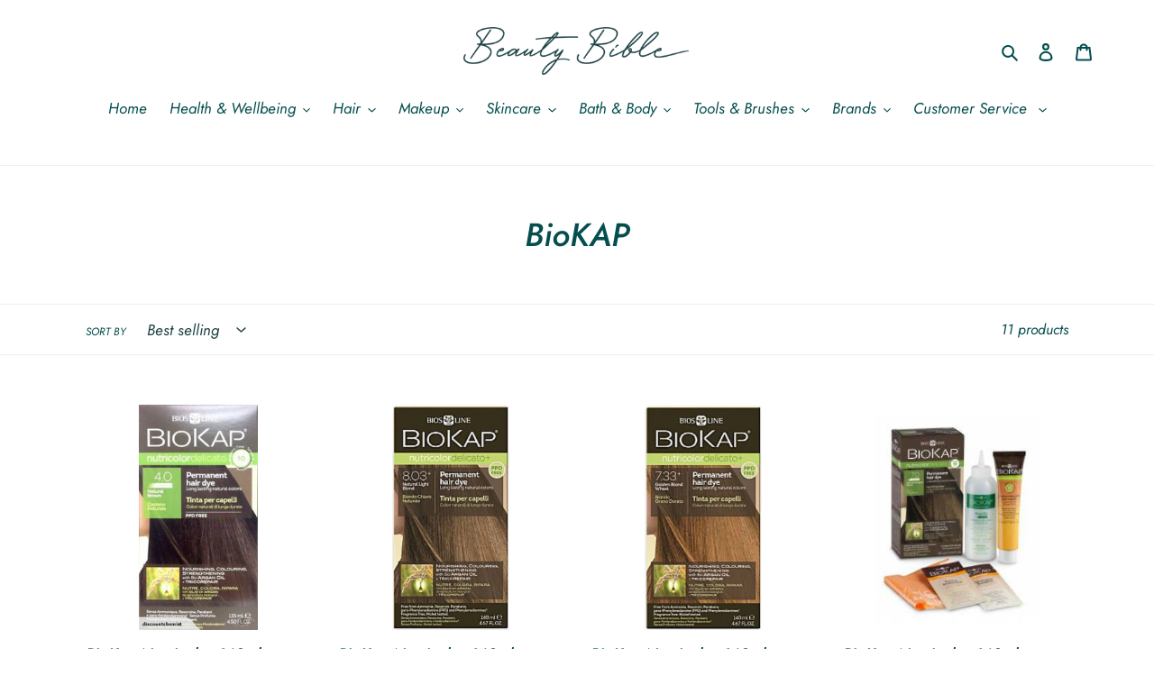

--- FILE ---
content_type: text/html; charset=utf-8
request_url: https://beautybible.co.nz/collections/biokap
body_size: 31222
content:
<!doctype html>
<html class="no-js" lang="en">
<head>
  <meta charset="utf-8">
  <meta http-equiv="X-UA-Compatible" content="IE=edge,chrome=1">
  <meta name="viewport" content="width=device-width,initial-scale=1">
  <meta name="theme-color" content="#054e4e">
  <link rel="canonical" href="https://beautybible.co.nz/collections/biokap"><link rel="shortcut icon" href="//beautybible.co.nz/cdn/shop/files/Favicon_2ac70cf0-2d03-42d7-a4c5-a117f4470a7e_32x32.png?v=1614335594" type="image/png"><title>BioKAP
&ndash; Beauty Bible</title><!-- /snippets/social-meta-tags.liquid -->




<meta property="og:site_name" content="Beauty Bible">
<meta property="og:url" content="https://beautybible.co.nz/collections/biokap">
<meta property="og:title" content="BioKAP">
<meta property="og:type" content="product.group">
<meta property="og:description" content="A place where you will find beauty products like INNOXA , ORLY and QVS.">

<meta property="og:image" content="http://beautybible.co.nz/cdn/shop/files/95077811_3079388215444991_960679301013831680_n_1200x1200.jpg?v=1614332957">
<meta property="og:image:secure_url" content="https://beautybible.co.nz/cdn/shop/files/95077811_3079388215444991_960679301013831680_n_1200x1200.jpg?v=1614332957">


<meta name="twitter:card" content="summary_large_image">
<meta name="twitter:title" content="BioKAP">
<meta name="twitter:description" content="A place where you will find beauty products like INNOXA , ORLY and QVS.">


  <link href="//beautybible.co.nz/cdn/shop/t/1/assets/theme.scss.css?v=72708371300482291641759260064" rel="stylesheet" type="text/css" media="all" />

  <script>
    var theme = {
      breakpoints: {
        medium: 750,
        large: 990,
        widescreen: 1400
      },
      strings: {
        addToCart: "Add to cart",
        soldOut: "Sold out",
        unavailable: "Unavailable",
        regularPrice: "Regular price",
        salePrice: "Sale price",
        sale: "Sale",
        fromLowestPrice: "from [price]",
        vendor: "Vendor",
        showMore: "Show More",
        showLess: "Show Less",
        searchFor: "Search for",
        addressError: "Error looking up that address",
        addressNoResults: "No results for that address",
        addressQueryLimit: "You have exceeded the Google API usage limit. Consider upgrading to a \u003ca href=\"https:\/\/developers.google.com\/maps\/premium\/usage-limits\"\u003ePremium Plan\u003c\/a\u003e.",
        authError: "There was a problem authenticating your Google Maps account.",
        newWindow: "Opens in a new window.",
        external: "Opens external website.",
        newWindowExternal: "Opens external website in a new window.",
        removeLabel: "Remove [product]",
        update: "Update",
        quantity: "Quantity",
        discountedTotal: "Discounted total",
        regularTotal: "Regular total",
        priceColumn: "See Price column for discount details.",
        quantityMinimumMessage: "Quantity must be 1 or more",
        cartError: "There was an error while updating your cart. Please try again.",
        removedItemMessage: "Removed \u003cspan class=\"cart__removed-product-details\"\u003e([quantity]) [link]\u003c\/span\u003e from your cart.",
        unitPrice: "Unit price",
        unitPriceSeparator: "per",
        oneCartCount: "1 item",
        otherCartCount: "[count] items",
        quantityLabel: "Quantity: [count]",
        products: "Products",
        loading: "Loading",
        number_of_results: "[result_number] of [results_count]",
        number_of_results_found: "[results_count] results found",
        one_result_found: "1 result found"
      },
      moneyFormat: "${{amount}}",
      moneyFormatWithCurrency: "${{amount}} NZD",
      settings: {
        predictiveSearchEnabled: true,
        predictiveSearchShowPrice: true,
        predictiveSearchShowVendor: false
      }
    }

    document.documentElement.className = document.documentElement.className.replace('no-js', 'js');
  </script><script src="//beautybible.co.nz/cdn/shop/t/1/assets/lazysizes.js?v=94224023136283657951587893717" async="async"></script>
  <script src="//beautybible.co.nz/cdn/shop/t/1/assets/vendor.js?v=85833464202832145531587893720" defer="defer"></script>
  <script src="//beautybible.co.nz/cdn/shop/t/1/assets/theme.js?v=51232553691606355601589359009" defer="defer"></script>

  <script>window.performance && window.performance.mark && window.performance.mark('shopify.content_for_header.start');</script><meta name="google-site-verification" content="toZsKoroGCeJ7k7SONssSQj7eAs8VMGm8MmGUaybr0A">
<meta id="shopify-digital-wallet" name="shopify-digital-wallet" content="/28348940370/digital_wallets/dialog">
<meta name="shopify-checkout-api-token" content="fc9bc3a55e6dea5a894fe660e82e6fdc">
<meta id="in-context-paypal-metadata" data-shop-id="28348940370" data-venmo-supported="false" data-environment="production" data-locale="en_US" data-paypal-v4="true" data-currency="NZD">
<link rel="alternate" type="application/atom+xml" title="Feed" href="/collections/biokap.atom" />
<link rel="next" href="/collections/biokap?page=2">
<link rel="alternate" type="application/json+oembed" href="https://beautybible.co.nz/collections/biokap.oembed">
<script async="async" src="/checkouts/internal/preloads.js?locale=en-NZ"></script>
<link rel="preconnect" href="https://shop.app" crossorigin="anonymous">
<script async="async" src="https://shop.app/checkouts/internal/preloads.js?locale=en-NZ&shop_id=28348940370" crossorigin="anonymous"></script>
<script id="apple-pay-shop-capabilities" type="application/json">{"shopId":28348940370,"countryCode":"NZ","currencyCode":"NZD","merchantCapabilities":["supports3DS"],"merchantId":"gid:\/\/shopify\/Shop\/28348940370","merchantName":"Beauty Bible","requiredBillingContactFields":["postalAddress","email","phone"],"requiredShippingContactFields":["postalAddress","email","phone"],"shippingType":"shipping","supportedNetworks":["visa","masterCard"],"total":{"type":"pending","label":"Beauty Bible","amount":"1.00"},"shopifyPaymentsEnabled":true,"supportsSubscriptions":true}</script>
<script id="shopify-features" type="application/json">{"accessToken":"fc9bc3a55e6dea5a894fe660e82e6fdc","betas":["rich-media-storefront-analytics"],"domain":"beautybible.co.nz","predictiveSearch":true,"shopId":28348940370,"locale":"en"}</script>
<script>var Shopify = Shopify || {};
Shopify.shop = "www-beautybible-co-nz.myshopify.com";
Shopify.locale = "en";
Shopify.currency = {"active":"NZD","rate":"1.0"};
Shopify.country = "NZ";
Shopify.theme = {"name":"Debut","id":81718804562,"schema_name":"Debut","schema_version":"16.5.3","theme_store_id":796,"role":"main"};
Shopify.theme.handle = "null";
Shopify.theme.style = {"id":null,"handle":null};
Shopify.cdnHost = "beautybible.co.nz/cdn";
Shopify.routes = Shopify.routes || {};
Shopify.routes.root = "/";</script>
<script type="module">!function(o){(o.Shopify=o.Shopify||{}).modules=!0}(window);</script>
<script>!function(o){function n(){var o=[];function n(){o.push(Array.prototype.slice.apply(arguments))}return n.q=o,n}var t=o.Shopify=o.Shopify||{};t.loadFeatures=n(),t.autoloadFeatures=n()}(window);</script>
<script>
  window.ShopifyPay = window.ShopifyPay || {};
  window.ShopifyPay.apiHost = "shop.app\/pay";
  window.ShopifyPay.redirectState = null;
</script>
<script id="shop-js-analytics" type="application/json">{"pageType":"collection"}</script>
<script defer="defer" async type="module" src="//beautybible.co.nz/cdn/shopifycloud/shop-js/modules/v2/client.init-shop-cart-sync_C5BV16lS.en.esm.js"></script>
<script defer="defer" async type="module" src="//beautybible.co.nz/cdn/shopifycloud/shop-js/modules/v2/chunk.common_CygWptCX.esm.js"></script>
<script type="module">
  await import("//beautybible.co.nz/cdn/shopifycloud/shop-js/modules/v2/client.init-shop-cart-sync_C5BV16lS.en.esm.js");
await import("//beautybible.co.nz/cdn/shopifycloud/shop-js/modules/v2/chunk.common_CygWptCX.esm.js");

  window.Shopify.SignInWithShop?.initShopCartSync?.({"fedCMEnabled":true,"windoidEnabled":true});

</script>
<script>
  window.Shopify = window.Shopify || {};
  if (!window.Shopify.featureAssets) window.Shopify.featureAssets = {};
  window.Shopify.featureAssets['shop-js'] = {"shop-cart-sync":["modules/v2/client.shop-cart-sync_ZFArdW7E.en.esm.js","modules/v2/chunk.common_CygWptCX.esm.js"],"init-fed-cm":["modules/v2/client.init-fed-cm_CmiC4vf6.en.esm.js","modules/v2/chunk.common_CygWptCX.esm.js"],"shop-button":["modules/v2/client.shop-button_tlx5R9nI.en.esm.js","modules/v2/chunk.common_CygWptCX.esm.js"],"shop-cash-offers":["modules/v2/client.shop-cash-offers_DOA2yAJr.en.esm.js","modules/v2/chunk.common_CygWptCX.esm.js","modules/v2/chunk.modal_D71HUcav.esm.js"],"init-windoid":["modules/v2/client.init-windoid_sURxWdc1.en.esm.js","modules/v2/chunk.common_CygWptCX.esm.js"],"shop-toast-manager":["modules/v2/client.shop-toast-manager_ClPi3nE9.en.esm.js","modules/v2/chunk.common_CygWptCX.esm.js"],"init-shop-email-lookup-coordinator":["modules/v2/client.init-shop-email-lookup-coordinator_B8hsDcYM.en.esm.js","modules/v2/chunk.common_CygWptCX.esm.js"],"init-shop-cart-sync":["modules/v2/client.init-shop-cart-sync_C5BV16lS.en.esm.js","modules/v2/chunk.common_CygWptCX.esm.js"],"avatar":["modules/v2/client.avatar_BTnouDA3.en.esm.js"],"pay-button":["modules/v2/client.pay-button_FdsNuTd3.en.esm.js","modules/v2/chunk.common_CygWptCX.esm.js"],"init-customer-accounts":["modules/v2/client.init-customer-accounts_DxDtT_ad.en.esm.js","modules/v2/client.shop-login-button_C5VAVYt1.en.esm.js","modules/v2/chunk.common_CygWptCX.esm.js","modules/v2/chunk.modal_D71HUcav.esm.js"],"init-shop-for-new-customer-accounts":["modules/v2/client.init-shop-for-new-customer-accounts_ChsxoAhi.en.esm.js","modules/v2/client.shop-login-button_C5VAVYt1.en.esm.js","modules/v2/chunk.common_CygWptCX.esm.js","modules/v2/chunk.modal_D71HUcav.esm.js"],"shop-login-button":["modules/v2/client.shop-login-button_C5VAVYt1.en.esm.js","modules/v2/chunk.common_CygWptCX.esm.js","modules/v2/chunk.modal_D71HUcav.esm.js"],"init-customer-accounts-sign-up":["modules/v2/client.init-customer-accounts-sign-up_CPSyQ0Tj.en.esm.js","modules/v2/client.shop-login-button_C5VAVYt1.en.esm.js","modules/v2/chunk.common_CygWptCX.esm.js","modules/v2/chunk.modal_D71HUcav.esm.js"],"shop-follow-button":["modules/v2/client.shop-follow-button_Cva4Ekp9.en.esm.js","modules/v2/chunk.common_CygWptCX.esm.js","modules/v2/chunk.modal_D71HUcav.esm.js"],"checkout-modal":["modules/v2/client.checkout-modal_BPM8l0SH.en.esm.js","modules/v2/chunk.common_CygWptCX.esm.js","modules/v2/chunk.modal_D71HUcav.esm.js"],"lead-capture":["modules/v2/client.lead-capture_Bi8yE_yS.en.esm.js","modules/v2/chunk.common_CygWptCX.esm.js","modules/v2/chunk.modal_D71HUcav.esm.js"],"shop-login":["modules/v2/client.shop-login_D6lNrXab.en.esm.js","modules/v2/chunk.common_CygWptCX.esm.js","modules/v2/chunk.modal_D71HUcav.esm.js"],"payment-terms":["modules/v2/client.payment-terms_CZxnsJam.en.esm.js","modules/v2/chunk.common_CygWptCX.esm.js","modules/v2/chunk.modal_D71HUcav.esm.js"]};
</script>
<script>(function() {
  var isLoaded = false;
  function asyncLoad() {
    if (isLoaded) return;
    isLoaded = true;
    var urls = ["https:\/\/cdn.nfcube.com\/instafeed-e1ca2a993f737752890f85cfa6011d98.js?shop=www-beautybible-co-nz.myshopify.com"];
    for (var i = 0; i < urls.length; i++) {
      var s = document.createElement('script');
      s.type = 'text/javascript';
      s.async = true;
      s.src = urls[i];
      var x = document.getElementsByTagName('script')[0];
      x.parentNode.insertBefore(s, x);
    }
  };
  if(window.attachEvent) {
    window.attachEvent('onload', asyncLoad);
  } else {
    window.addEventListener('load', asyncLoad, false);
  }
})();</script>
<script id="__st">var __st={"a":28348940370,"offset":46800,"reqid":"b3764aa3-fdb4-40e4-81d9-1814fc734859-1768785565","pageurl":"beautybible.co.nz\/collections\/biokap","u":"47a900747e4a","p":"collection","rtyp":"collection","rid":164119576658};</script>
<script>window.ShopifyPaypalV4VisibilityTracking = true;</script>
<script id="captcha-bootstrap">!function(){'use strict';const t='contact',e='account',n='new_comment',o=[[t,t],['blogs',n],['comments',n],[t,'customer']],c=[[e,'customer_login'],[e,'guest_login'],[e,'recover_customer_password'],[e,'create_customer']],r=t=>t.map((([t,e])=>`form[action*='/${t}']:not([data-nocaptcha='true']) input[name='form_type'][value='${e}']`)).join(','),a=t=>()=>t?[...document.querySelectorAll(t)].map((t=>t.form)):[];function s(){const t=[...o],e=r(t);return a(e)}const i='password',u='form_key',d=['recaptcha-v3-token','g-recaptcha-response','h-captcha-response',i],f=()=>{try{return window.sessionStorage}catch{return}},m='__shopify_v',_=t=>t.elements[u];function p(t,e,n=!1){try{const o=window.sessionStorage,c=JSON.parse(o.getItem(e)),{data:r}=function(t){const{data:e,action:n}=t;return t[m]||n?{data:e,action:n}:{data:t,action:n}}(c);for(const[e,n]of Object.entries(r))t.elements[e]&&(t.elements[e].value=n);n&&o.removeItem(e)}catch(o){console.error('form repopulation failed',{error:o})}}const l='form_type',E='cptcha';function T(t){t.dataset[E]=!0}const w=window,h=w.document,L='Shopify',v='ce_forms',y='captcha';let A=!1;((t,e)=>{const n=(g='f06e6c50-85a8-45c8-87d0-21a2b65856fe',I='https://cdn.shopify.com/shopifycloud/storefront-forms-hcaptcha/ce_storefront_forms_captcha_hcaptcha.v1.5.2.iife.js',D={infoText:'Protected by hCaptcha',privacyText:'Privacy',termsText:'Terms'},(t,e,n)=>{const o=w[L][v],c=o.bindForm;if(c)return c(t,g,e,D).then(n);var r;o.q.push([[t,g,e,D],n]),r=I,A||(h.body.append(Object.assign(h.createElement('script'),{id:'captcha-provider',async:!0,src:r})),A=!0)});var g,I,D;w[L]=w[L]||{},w[L][v]=w[L][v]||{},w[L][v].q=[],w[L][y]=w[L][y]||{},w[L][y].protect=function(t,e){n(t,void 0,e),T(t)},Object.freeze(w[L][y]),function(t,e,n,w,h,L){const[v,y,A,g]=function(t,e,n){const i=e?o:[],u=t?c:[],d=[...i,...u],f=r(d),m=r(i),_=r(d.filter((([t,e])=>n.includes(e))));return[a(f),a(m),a(_),s()]}(w,h,L),I=t=>{const e=t.target;return e instanceof HTMLFormElement?e:e&&e.form},D=t=>v().includes(t);t.addEventListener('submit',(t=>{const e=I(t);if(!e)return;const n=D(e)&&!e.dataset.hcaptchaBound&&!e.dataset.recaptchaBound,o=_(e),c=g().includes(e)&&(!o||!o.value);(n||c)&&t.preventDefault(),c&&!n&&(function(t){try{if(!f())return;!function(t){const e=f();if(!e)return;const n=_(t);if(!n)return;const o=n.value;o&&e.removeItem(o)}(t);const e=Array.from(Array(32),(()=>Math.random().toString(36)[2])).join('');!function(t,e){_(t)||t.append(Object.assign(document.createElement('input'),{type:'hidden',name:u})),t.elements[u].value=e}(t,e),function(t,e){const n=f();if(!n)return;const o=[...t.querySelectorAll(`input[type='${i}']`)].map((({name:t})=>t)),c=[...d,...o],r={};for(const[a,s]of new FormData(t).entries())c.includes(a)||(r[a]=s);n.setItem(e,JSON.stringify({[m]:1,action:t.action,data:r}))}(t,e)}catch(e){console.error('failed to persist form',e)}}(e),e.submit())}));const S=(t,e)=>{t&&!t.dataset[E]&&(n(t,e.some((e=>e===t))),T(t))};for(const o of['focusin','change'])t.addEventListener(o,(t=>{const e=I(t);D(e)&&S(e,y())}));const B=e.get('form_key'),M=e.get(l),P=B&&M;t.addEventListener('DOMContentLoaded',(()=>{const t=y();if(P)for(const e of t)e.elements[l].value===M&&p(e,B);[...new Set([...A(),...v().filter((t=>'true'===t.dataset.shopifyCaptcha))])].forEach((e=>S(e,t)))}))}(h,new URLSearchParams(w.location.search),n,t,e,['guest_login'])})(!0,!0)}();</script>
<script integrity="sha256-4kQ18oKyAcykRKYeNunJcIwy7WH5gtpwJnB7kiuLZ1E=" data-source-attribution="shopify.loadfeatures" defer="defer" src="//beautybible.co.nz/cdn/shopifycloud/storefront/assets/storefront/load_feature-a0a9edcb.js" crossorigin="anonymous"></script>
<script crossorigin="anonymous" defer="defer" src="//beautybible.co.nz/cdn/shopifycloud/storefront/assets/shopify_pay/storefront-65b4c6d7.js?v=20250812"></script>
<script data-source-attribution="shopify.dynamic_checkout.dynamic.init">var Shopify=Shopify||{};Shopify.PaymentButton=Shopify.PaymentButton||{isStorefrontPortableWallets:!0,init:function(){window.Shopify.PaymentButton.init=function(){};var t=document.createElement("script");t.src="https://beautybible.co.nz/cdn/shopifycloud/portable-wallets/latest/portable-wallets.en.js",t.type="module",document.head.appendChild(t)}};
</script>
<script data-source-attribution="shopify.dynamic_checkout.buyer_consent">
  function portableWalletsHideBuyerConsent(e){var t=document.getElementById("shopify-buyer-consent"),n=document.getElementById("shopify-subscription-policy-button");t&&n&&(t.classList.add("hidden"),t.setAttribute("aria-hidden","true"),n.removeEventListener("click",e))}function portableWalletsShowBuyerConsent(e){var t=document.getElementById("shopify-buyer-consent"),n=document.getElementById("shopify-subscription-policy-button");t&&n&&(t.classList.remove("hidden"),t.removeAttribute("aria-hidden"),n.addEventListener("click",e))}window.Shopify?.PaymentButton&&(window.Shopify.PaymentButton.hideBuyerConsent=portableWalletsHideBuyerConsent,window.Shopify.PaymentButton.showBuyerConsent=portableWalletsShowBuyerConsent);
</script>
<script data-source-attribution="shopify.dynamic_checkout.cart.bootstrap">document.addEventListener("DOMContentLoaded",(function(){function t(){return document.querySelector("shopify-accelerated-checkout-cart, shopify-accelerated-checkout")}if(t())Shopify.PaymentButton.init();else{new MutationObserver((function(e,n){t()&&(Shopify.PaymentButton.init(),n.disconnect())})).observe(document.body,{childList:!0,subtree:!0})}}));
</script>
<link id="shopify-accelerated-checkout-styles" rel="stylesheet" media="screen" href="https://beautybible.co.nz/cdn/shopifycloud/portable-wallets/latest/accelerated-checkout-backwards-compat.css" crossorigin="anonymous">
<style id="shopify-accelerated-checkout-cart">
        #shopify-buyer-consent {
  margin-top: 1em;
  display: inline-block;
  width: 100%;
}

#shopify-buyer-consent.hidden {
  display: none;
}

#shopify-subscription-policy-button {
  background: none;
  border: none;
  padding: 0;
  text-decoration: underline;
  font-size: inherit;
  cursor: pointer;
}

#shopify-subscription-policy-button::before {
  box-shadow: none;
}

      </style>

<script>window.performance && window.performance.mark && window.performance.mark('shopify.content_for_header.end');</script>
<link href="https://monorail-edge.shopifysvc.com" rel="dns-prefetch">
<script>(function(){if ("sendBeacon" in navigator && "performance" in window) {try {var session_token_from_headers = performance.getEntriesByType('navigation')[0].serverTiming.find(x => x.name == '_s').description;} catch {var session_token_from_headers = undefined;}var session_cookie_matches = document.cookie.match(/_shopify_s=([^;]*)/);var session_token_from_cookie = session_cookie_matches && session_cookie_matches.length === 2 ? session_cookie_matches[1] : "";var session_token = session_token_from_headers || session_token_from_cookie || "";function handle_abandonment_event(e) {var entries = performance.getEntries().filter(function(entry) {return /monorail-edge.shopifysvc.com/.test(entry.name);});if (!window.abandonment_tracked && entries.length === 0) {window.abandonment_tracked = true;var currentMs = Date.now();var navigation_start = performance.timing.navigationStart;var payload = {shop_id: 28348940370,url: window.location.href,navigation_start,duration: currentMs - navigation_start,session_token,page_type: "collection"};window.navigator.sendBeacon("https://monorail-edge.shopifysvc.com/v1/produce", JSON.stringify({schema_id: "online_store_buyer_site_abandonment/1.1",payload: payload,metadata: {event_created_at_ms: currentMs,event_sent_at_ms: currentMs}}));}}window.addEventListener('pagehide', handle_abandonment_event);}}());</script>
<script id="web-pixels-manager-setup">(function e(e,d,r,n,o){if(void 0===o&&(o={}),!Boolean(null===(a=null===(i=window.Shopify)||void 0===i?void 0:i.analytics)||void 0===a?void 0:a.replayQueue)){var i,a;window.Shopify=window.Shopify||{};var t=window.Shopify;t.analytics=t.analytics||{};var s=t.analytics;s.replayQueue=[],s.publish=function(e,d,r){return s.replayQueue.push([e,d,r]),!0};try{self.performance.mark("wpm:start")}catch(e){}var l=function(){var e={modern:/Edge?\/(1{2}[4-9]|1[2-9]\d|[2-9]\d{2}|\d{4,})\.\d+(\.\d+|)|Firefox\/(1{2}[4-9]|1[2-9]\d|[2-9]\d{2}|\d{4,})\.\d+(\.\d+|)|Chrom(ium|e)\/(9{2}|\d{3,})\.\d+(\.\d+|)|(Maci|X1{2}).+ Version\/(15\.\d+|(1[6-9]|[2-9]\d|\d{3,})\.\d+)([,.]\d+|)( \(\w+\)|)( Mobile\/\w+|) Safari\/|Chrome.+OPR\/(9{2}|\d{3,})\.\d+\.\d+|(CPU[ +]OS|iPhone[ +]OS|CPU[ +]iPhone|CPU IPhone OS|CPU iPad OS)[ +]+(15[._]\d+|(1[6-9]|[2-9]\d|\d{3,})[._]\d+)([._]\d+|)|Android:?[ /-](13[3-9]|1[4-9]\d|[2-9]\d{2}|\d{4,})(\.\d+|)(\.\d+|)|Android.+Firefox\/(13[5-9]|1[4-9]\d|[2-9]\d{2}|\d{4,})\.\d+(\.\d+|)|Android.+Chrom(ium|e)\/(13[3-9]|1[4-9]\d|[2-9]\d{2}|\d{4,})\.\d+(\.\d+|)|SamsungBrowser\/([2-9]\d|\d{3,})\.\d+/,legacy:/Edge?\/(1[6-9]|[2-9]\d|\d{3,})\.\d+(\.\d+|)|Firefox\/(5[4-9]|[6-9]\d|\d{3,})\.\d+(\.\d+|)|Chrom(ium|e)\/(5[1-9]|[6-9]\d|\d{3,})\.\d+(\.\d+|)([\d.]+$|.*Safari\/(?![\d.]+ Edge\/[\d.]+$))|(Maci|X1{2}).+ Version\/(10\.\d+|(1[1-9]|[2-9]\d|\d{3,})\.\d+)([,.]\d+|)( \(\w+\)|)( Mobile\/\w+|) Safari\/|Chrome.+OPR\/(3[89]|[4-9]\d|\d{3,})\.\d+\.\d+|(CPU[ +]OS|iPhone[ +]OS|CPU[ +]iPhone|CPU IPhone OS|CPU iPad OS)[ +]+(10[._]\d+|(1[1-9]|[2-9]\d|\d{3,})[._]\d+)([._]\d+|)|Android:?[ /-](13[3-9]|1[4-9]\d|[2-9]\d{2}|\d{4,})(\.\d+|)(\.\d+|)|Mobile Safari.+OPR\/([89]\d|\d{3,})\.\d+\.\d+|Android.+Firefox\/(13[5-9]|1[4-9]\d|[2-9]\d{2}|\d{4,})\.\d+(\.\d+|)|Android.+Chrom(ium|e)\/(13[3-9]|1[4-9]\d|[2-9]\d{2}|\d{4,})\.\d+(\.\d+|)|Android.+(UC? ?Browser|UCWEB|U3)[ /]?(15\.([5-9]|\d{2,})|(1[6-9]|[2-9]\d|\d{3,})\.\d+)\.\d+|SamsungBrowser\/(5\.\d+|([6-9]|\d{2,})\.\d+)|Android.+MQ{2}Browser\/(14(\.(9|\d{2,})|)|(1[5-9]|[2-9]\d|\d{3,})(\.\d+|))(\.\d+|)|K[Aa][Ii]OS\/(3\.\d+|([4-9]|\d{2,})\.\d+)(\.\d+|)/},d=e.modern,r=e.legacy,n=navigator.userAgent;return n.match(d)?"modern":n.match(r)?"legacy":"unknown"}(),u="modern"===l?"modern":"legacy",c=(null!=n?n:{modern:"",legacy:""})[u],f=function(e){return[e.baseUrl,"/wpm","/b",e.hashVersion,"modern"===e.buildTarget?"m":"l",".js"].join("")}({baseUrl:d,hashVersion:r,buildTarget:u}),m=function(e){var d=e.version,r=e.bundleTarget,n=e.surface,o=e.pageUrl,i=e.monorailEndpoint;return{emit:function(e){var a=e.status,t=e.errorMsg,s=(new Date).getTime(),l=JSON.stringify({metadata:{event_sent_at_ms:s},events:[{schema_id:"web_pixels_manager_load/3.1",payload:{version:d,bundle_target:r,page_url:o,status:a,surface:n,error_msg:t},metadata:{event_created_at_ms:s}}]});if(!i)return console&&console.warn&&console.warn("[Web Pixels Manager] No Monorail endpoint provided, skipping logging."),!1;try{return self.navigator.sendBeacon.bind(self.navigator)(i,l)}catch(e){}var u=new XMLHttpRequest;try{return u.open("POST",i,!0),u.setRequestHeader("Content-Type","text/plain"),u.send(l),!0}catch(e){return console&&console.warn&&console.warn("[Web Pixels Manager] Got an unhandled error while logging to Monorail."),!1}}}}({version:r,bundleTarget:l,surface:e.surface,pageUrl:self.location.href,monorailEndpoint:e.monorailEndpoint});try{o.browserTarget=l,function(e){var d=e.src,r=e.async,n=void 0===r||r,o=e.onload,i=e.onerror,a=e.sri,t=e.scriptDataAttributes,s=void 0===t?{}:t,l=document.createElement("script"),u=document.querySelector("head"),c=document.querySelector("body");if(l.async=n,l.src=d,a&&(l.integrity=a,l.crossOrigin="anonymous"),s)for(var f in s)if(Object.prototype.hasOwnProperty.call(s,f))try{l.dataset[f]=s[f]}catch(e){}if(o&&l.addEventListener("load",o),i&&l.addEventListener("error",i),u)u.appendChild(l);else{if(!c)throw new Error("Did not find a head or body element to append the script");c.appendChild(l)}}({src:f,async:!0,onload:function(){if(!function(){var e,d;return Boolean(null===(d=null===(e=window.Shopify)||void 0===e?void 0:e.analytics)||void 0===d?void 0:d.initialized)}()){var d=window.webPixelsManager.init(e)||void 0;if(d){var r=window.Shopify.analytics;r.replayQueue.forEach((function(e){var r=e[0],n=e[1],o=e[2];d.publishCustomEvent(r,n,o)})),r.replayQueue=[],r.publish=d.publishCustomEvent,r.visitor=d.visitor,r.initialized=!0}}},onerror:function(){return m.emit({status:"failed",errorMsg:"".concat(f," has failed to load")})},sri:function(e){var d=/^sha384-[A-Za-z0-9+/=]+$/;return"string"==typeof e&&d.test(e)}(c)?c:"",scriptDataAttributes:o}),m.emit({status:"loading"})}catch(e){m.emit({status:"failed",errorMsg:(null==e?void 0:e.message)||"Unknown error"})}}})({shopId: 28348940370,storefrontBaseUrl: "https://beautybible.co.nz",extensionsBaseUrl: "https://extensions.shopifycdn.com/cdn/shopifycloud/web-pixels-manager",monorailEndpoint: "https://monorail-edge.shopifysvc.com/unstable/produce_batch",surface: "storefront-renderer",enabledBetaFlags: ["2dca8a86"],webPixelsConfigList: [{"id":"352518226","configuration":"{\"config\":\"{\\\"pixel_id\\\":\\\"AW-1021886954\\\",\\\"target_country\\\":\\\"NZ\\\",\\\"gtag_events\\\":[{\\\"type\\\":\\\"search\\\",\\\"action_label\\\":\\\"AW-1021886954\\\/mgigCK24j98BEOqDo-cD\\\"},{\\\"type\\\":\\\"begin_checkout\\\",\\\"action_label\\\":\\\"AW-1021886954\\\/Rb0YCKq4j98BEOqDo-cD\\\"},{\\\"type\\\":\\\"view_item\\\",\\\"action_label\\\":[\\\"AW-1021886954\\\/18jTCKS4j98BEOqDo-cD\\\",\\\"MC-WQ0DNWTSWD\\\"]},{\\\"type\\\":\\\"purchase\\\",\\\"action_label\\\":[\\\"AW-1021886954\\\/pwGWCKG4j98BEOqDo-cD\\\",\\\"MC-WQ0DNWTSWD\\\"]},{\\\"type\\\":\\\"page_view\\\",\\\"action_label\\\":[\\\"AW-1021886954\\\/aI2KCJ64j98BEOqDo-cD\\\",\\\"MC-WQ0DNWTSWD\\\"]},{\\\"type\\\":\\\"add_payment_info\\\",\\\"action_label\\\":\\\"AW-1021886954\\\/sN6ZCLC4j98BEOqDo-cD\\\"},{\\\"type\\\":\\\"add_to_cart\\\",\\\"action_label\\\":\\\"AW-1021886954\\\/viFbCKe4j98BEOqDo-cD\\\"}],\\\"enable_monitoring_mode\\\":false}\"}","eventPayloadVersion":"v1","runtimeContext":"OPEN","scriptVersion":"b2a88bafab3e21179ed38636efcd8a93","type":"APP","apiClientId":1780363,"privacyPurposes":[],"dataSharingAdjustments":{"protectedCustomerApprovalScopes":["read_customer_address","read_customer_email","read_customer_name","read_customer_personal_data","read_customer_phone"]}},{"id":"77234258","eventPayloadVersion":"v1","runtimeContext":"LAX","scriptVersion":"1","type":"CUSTOM","privacyPurposes":["ANALYTICS"],"name":"Google Analytics tag (migrated)"},{"id":"shopify-app-pixel","configuration":"{}","eventPayloadVersion":"v1","runtimeContext":"STRICT","scriptVersion":"0450","apiClientId":"shopify-pixel","type":"APP","privacyPurposes":["ANALYTICS","MARKETING"]},{"id":"shopify-custom-pixel","eventPayloadVersion":"v1","runtimeContext":"LAX","scriptVersion":"0450","apiClientId":"shopify-pixel","type":"CUSTOM","privacyPurposes":["ANALYTICS","MARKETING"]}],isMerchantRequest: false,initData: {"shop":{"name":"Beauty Bible","paymentSettings":{"currencyCode":"NZD"},"myshopifyDomain":"www-beautybible-co-nz.myshopify.com","countryCode":"NZ","storefrontUrl":"https:\/\/beautybible.co.nz"},"customer":null,"cart":null,"checkout":null,"productVariants":[],"purchasingCompany":null},},"https://beautybible.co.nz/cdn","fcfee988w5aeb613cpc8e4bc33m6693e112",{"modern":"","legacy":""},{"shopId":"28348940370","storefrontBaseUrl":"https:\/\/beautybible.co.nz","extensionBaseUrl":"https:\/\/extensions.shopifycdn.com\/cdn\/shopifycloud\/web-pixels-manager","surface":"storefront-renderer","enabledBetaFlags":"[\"2dca8a86\"]","isMerchantRequest":"false","hashVersion":"fcfee988w5aeb613cpc8e4bc33m6693e112","publish":"custom","events":"[[\"page_viewed\",{}],[\"collection_viewed\",{\"collection\":{\"id\":\"164119576658\",\"title\":\"BioKAP\",\"productVariants\":[{\"price\":{\"amount\":37.99,\"currencyCode\":\"NZD\"},\"product\":{\"title\":\"BioKap Nutricolor 140ml-Natural Brown 4.0\",\"vendor\":\"Beauty Bible\",\"id\":\"4612207312978\",\"untranslatedTitle\":\"BioKap Nutricolor 140ml-Natural Brown 4.0\",\"url\":\"\/products\/biokap-nutricolor-140ml-natural-brown-4-0\",\"type\":\"\"},\"id\":\"32349625155666\",\"image\":{\"src\":\"\/\/beautybible.co.nz\/cdn\/shop\/files\/84705_1.jpg?v=1731650298\"},\"sku\":\"04786\",\"title\":\"Default Title\",\"untranslatedTitle\":\"Default Title\"},{\"price\":{\"amount\":37.99,\"currencyCode\":\"NZD\"},\"product\":{\"title\":\"BioKap Nutricolor 140ml-Natural Light Blond 8.03\",\"vendor\":\"Beauty Bible\",\"id\":\"4612207181906\",\"untranslatedTitle\":\"BioKap Nutricolor 140ml-Natural Light Blond 8.03\",\"url\":\"\/products\/biokap-nutricolor-140ml-natural-light-blond-8-03\",\"type\":\"\"},\"id\":\"32349625057362\",\"image\":{\"src\":\"\/\/beautybible.co.nz\/cdn\/shop\/files\/84712_1.jpg?v=1731650297\"},\"sku\":\"04785\",\"title\":\"Default Title\",\"untranslatedTitle\":\"Default Title\"},{\"price\":{\"amount\":37.99,\"currencyCode\":\"NZD\"},\"product\":{\"title\":\"BioKap Nutricolor 140ml-Golden Blond Wheat 7.33\",\"vendor\":\"Beauty Bible\",\"id\":\"4612207149138\",\"untranslatedTitle\":\"BioKap Nutricolor 140ml-Golden Blond Wheat 7.33\",\"url\":\"\/products\/biokap-nutricolor-140ml-golden-blond-wheat-7-33\",\"type\":\"\"},\"id\":\"32349624729682\",\"image\":{\"src\":\"\/\/beautybible.co.nz\/cdn\/shop\/products\/883006e78c7ef251640cab058c907010.jpg?v=1589142560\"},\"sku\":\"04784\",\"title\":\"Default Title\",\"untranslatedTitle\":\"Default Title\"},{\"price\":{\"amount\":37.99,\"currencyCode\":\"NZD\"},\"product\":{\"title\":\"BioKap Nutricolor 140ml-Natural Medium Blond 7.0\",\"vendor\":\"Beauty Bible\",\"id\":\"4612207083602\",\"untranslatedTitle\":\"BioKap Nutricolor 140ml-Natural Medium Blond 7.0\",\"url\":\"\/products\/biokap-nutricolor-140ml-natural-medium-blond-7-0\",\"type\":\"\"},\"id\":\"32349623681106\",\"image\":{\"src\":\"\/\/beautybible.co.nz\/cdn\/shop\/products\/b9417190196453614c86eabdb46cbd41.jpg?v=1589142558\"},\"sku\":\"04782\",\"title\":\"Default Title\",\"untranslatedTitle\":\"Default Title\"},{\"price\":{\"amount\":37.99,\"currencyCode\":\"NZD\"},\"product\":{\"title\":\"BioKap Nutricolor 140ml-Dark Blond Havana 6.06\",\"vendor\":\"Beauty Bible\",\"id\":\"4612206985298\",\"untranslatedTitle\":\"BioKap Nutricolor 140ml-Dark Blond Havana 6.06\",\"url\":\"\/products\/biokap-nutricolor-140ml-dark-blond-havana-6-06\",\"type\":\"\"},\"id\":\"32349623615570\",\"image\":{\"src\":\"\/\/beautybible.co.nz\/cdn\/shop\/products\/5621ff17d885600e03a9d5271e2631c3.jpg?v=1589142555\"},\"sku\":\"04781\",\"title\":\"Default Title\",\"untranslatedTitle\":\"Default Title\"},{\"price\":{\"amount\":37.99,\"currencyCode\":\"NZD\"},\"product\":{\"title\":\"BioKap Nutricolor 140ml-Chocolate Chestnut 4.05\",\"vendor\":\"Beauty Bible\",\"id\":\"4612206821458\",\"untranslatedTitle\":\"BioKap Nutricolor 140ml-Chocolate Chestnut 4.05\",\"url\":\"\/products\/biokap-nutricolor-140ml-chocolate-chestnut-4-05\",\"type\":\"\"},\"id\":\"32349623484498\",\"image\":{\"src\":\"\/\/beautybible.co.nz\/cdn\/shop\/products\/37756dbf5257285cea7ca10e31ec2a94.png?v=1589142551\"},\"sku\":\"04780\",\"title\":\"Default Title\",\"untranslatedTitle\":\"Default Title\"},{\"price\":{\"amount\":37.99,\"currencyCode\":\"NZD\"},\"product\":{\"title\":\"BioKap Nutricolor 140ml-Honey Chestnut 5.34\",\"vendor\":\"Beauty Bible\",\"id\":\"4612206723154\",\"untranslatedTitle\":\"BioKap Nutricolor 140ml-Honey Chestnut 5.34\",\"url\":\"\/products\/biokap-nutricolor-140ml-honey-chestnut-5-34\",\"type\":\"\"},\"id\":\"32349623287890\",\"image\":{\"src\":\"\/\/beautybible.co.nz\/cdn\/shop\/products\/dc0b1ee800ababa4ac84c0490d613b55.png?v=1589142546\"},\"sku\":\"04779\",\"title\":\"Default Title\",\"untranslatedTitle\":\"Default Title\"},{\"price\":{\"amount\":37.99,\"currencyCode\":\"NZD\"},\"product\":{\"title\":\"BioKap Nutricolor 140ml-Natural Light Chestnut 5.0\",\"vendor\":\"Beauty Bible\",\"id\":\"4612206526546\",\"untranslatedTitle\":\"BioKap Nutricolor 140ml-Natural Light Chestnut 5.0\",\"url\":\"\/products\/biokap-nutricolor-140ml-natural-light-chestnut-5-0\",\"type\":\"\"},\"id\":\"32349623091282\",\"image\":{\"src\":\"\/\/beautybible.co.nz\/cdn\/shop\/products\/9478532899bd1c499e25354c009d72ed.jpg?v=1589142543\"},\"sku\":\"04778\",\"title\":\"Default Title\",\"untranslatedTitle\":\"Default Title\"}]}}]]"});</script><script>
  window.ShopifyAnalytics = window.ShopifyAnalytics || {};
  window.ShopifyAnalytics.meta = window.ShopifyAnalytics.meta || {};
  window.ShopifyAnalytics.meta.currency = 'NZD';
  var meta = {"products":[{"id":4612207312978,"gid":"gid:\/\/shopify\/Product\/4612207312978","vendor":"Beauty Bible","type":"","handle":"biokap-nutricolor-140ml-natural-brown-4-0","variants":[{"id":32349625155666,"price":3799,"name":"BioKap Nutricolor 140ml-Natural Brown 4.0","public_title":null,"sku":"04786"}],"remote":false},{"id":4612207181906,"gid":"gid:\/\/shopify\/Product\/4612207181906","vendor":"Beauty Bible","type":"","handle":"biokap-nutricolor-140ml-natural-light-blond-8-03","variants":[{"id":32349625057362,"price":3799,"name":"BioKap Nutricolor 140ml-Natural Light Blond 8.03","public_title":null,"sku":"04785"}],"remote":false},{"id":4612207149138,"gid":"gid:\/\/shopify\/Product\/4612207149138","vendor":"Beauty Bible","type":"","handle":"biokap-nutricolor-140ml-golden-blond-wheat-7-33","variants":[{"id":32349624729682,"price":3799,"name":"BioKap Nutricolor 140ml-Golden Blond Wheat 7.33","public_title":null,"sku":"04784"}],"remote":false},{"id":4612207083602,"gid":"gid:\/\/shopify\/Product\/4612207083602","vendor":"Beauty Bible","type":"","handle":"biokap-nutricolor-140ml-natural-medium-blond-7-0","variants":[{"id":32349623681106,"price":3799,"name":"BioKap Nutricolor 140ml-Natural Medium Blond 7.0","public_title":null,"sku":"04782"}],"remote":false},{"id":4612206985298,"gid":"gid:\/\/shopify\/Product\/4612206985298","vendor":"Beauty Bible","type":"","handle":"biokap-nutricolor-140ml-dark-blond-havana-6-06","variants":[{"id":32349623615570,"price":3799,"name":"BioKap Nutricolor 140ml-Dark Blond Havana 6.06","public_title":null,"sku":"04781"}],"remote":false},{"id":4612206821458,"gid":"gid:\/\/shopify\/Product\/4612206821458","vendor":"Beauty Bible","type":"","handle":"biokap-nutricolor-140ml-chocolate-chestnut-4-05","variants":[{"id":32349623484498,"price":3799,"name":"BioKap Nutricolor 140ml-Chocolate Chestnut 4.05","public_title":null,"sku":"04780"}],"remote":false},{"id":4612206723154,"gid":"gid:\/\/shopify\/Product\/4612206723154","vendor":"Beauty Bible","type":"","handle":"biokap-nutricolor-140ml-honey-chestnut-5-34","variants":[{"id":32349623287890,"price":3799,"name":"BioKap Nutricolor 140ml-Honey Chestnut 5.34","public_title":null,"sku":"04779"}],"remote":false},{"id":4612206526546,"gid":"gid:\/\/shopify\/Product\/4612206526546","vendor":"Beauty Bible","type":"","handle":"biokap-nutricolor-140ml-natural-light-chestnut-5-0","variants":[{"id":32349623091282,"price":3799,"name":"BioKap Nutricolor 140ml-Natural Light Chestnut 5.0","public_title":null,"sku":"04778"}],"remote":false}],"page":{"pageType":"collection","resourceType":"collection","resourceId":164119576658,"requestId":"b3764aa3-fdb4-40e4-81d9-1814fc734859-1768785565"}};
  for (var attr in meta) {
    window.ShopifyAnalytics.meta[attr] = meta[attr];
  }
</script>
<script class="analytics">
  (function () {
    var customDocumentWrite = function(content) {
      var jquery = null;

      if (window.jQuery) {
        jquery = window.jQuery;
      } else if (window.Checkout && window.Checkout.$) {
        jquery = window.Checkout.$;
      }

      if (jquery) {
        jquery('body').append(content);
      }
    };

    var hasLoggedConversion = function(token) {
      if (token) {
        return document.cookie.indexOf('loggedConversion=' + token) !== -1;
      }
      return false;
    }

    var setCookieIfConversion = function(token) {
      if (token) {
        var twoMonthsFromNow = new Date(Date.now());
        twoMonthsFromNow.setMonth(twoMonthsFromNow.getMonth() + 2);

        document.cookie = 'loggedConversion=' + token + '; expires=' + twoMonthsFromNow;
      }
    }

    var trekkie = window.ShopifyAnalytics.lib = window.trekkie = window.trekkie || [];
    if (trekkie.integrations) {
      return;
    }
    trekkie.methods = [
      'identify',
      'page',
      'ready',
      'track',
      'trackForm',
      'trackLink'
    ];
    trekkie.factory = function(method) {
      return function() {
        var args = Array.prototype.slice.call(arguments);
        args.unshift(method);
        trekkie.push(args);
        return trekkie;
      };
    };
    for (var i = 0; i < trekkie.methods.length; i++) {
      var key = trekkie.methods[i];
      trekkie[key] = trekkie.factory(key);
    }
    trekkie.load = function(config) {
      trekkie.config = config || {};
      trekkie.config.initialDocumentCookie = document.cookie;
      var first = document.getElementsByTagName('script')[0];
      var script = document.createElement('script');
      script.type = 'text/javascript';
      script.onerror = function(e) {
        var scriptFallback = document.createElement('script');
        scriptFallback.type = 'text/javascript';
        scriptFallback.onerror = function(error) {
                var Monorail = {
      produce: function produce(monorailDomain, schemaId, payload) {
        var currentMs = new Date().getTime();
        var event = {
          schema_id: schemaId,
          payload: payload,
          metadata: {
            event_created_at_ms: currentMs,
            event_sent_at_ms: currentMs
          }
        };
        return Monorail.sendRequest("https://" + monorailDomain + "/v1/produce", JSON.stringify(event));
      },
      sendRequest: function sendRequest(endpointUrl, payload) {
        // Try the sendBeacon API
        if (window && window.navigator && typeof window.navigator.sendBeacon === 'function' && typeof window.Blob === 'function' && !Monorail.isIos12()) {
          var blobData = new window.Blob([payload], {
            type: 'text/plain'
          });

          if (window.navigator.sendBeacon(endpointUrl, blobData)) {
            return true;
          } // sendBeacon was not successful

        } // XHR beacon

        var xhr = new XMLHttpRequest();

        try {
          xhr.open('POST', endpointUrl);
          xhr.setRequestHeader('Content-Type', 'text/plain');
          xhr.send(payload);
        } catch (e) {
          console.log(e);
        }

        return false;
      },
      isIos12: function isIos12() {
        return window.navigator.userAgent.lastIndexOf('iPhone; CPU iPhone OS 12_') !== -1 || window.navigator.userAgent.lastIndexOf('iPad; CPU OS 12_') !== -1;
      }
    };
    Monorail.produce('monorail-edge.shopifysvc.com',
      'trekkie_storefront_load_errors/1.1',
      {shop_id: 28348940370,
      theme_id: 81718804562,
      app_name: "storefront",
      context_url: window.location.href,
      source_url: "//beautybible.co.nz/cdn/s/trekkie.storefront.cd680fe47e6c39ca5d5df5f0a32d569bc48c0f27.min.js"});

        };
        scriptFallback.async = true;
        scriptFallback.src = '//beautybible.co.nz/cdn/s/trekkie.storefront.cd680fe47e6c39ca5d5df5f0a32d569bc48c0f27.min.js';
        first.parentNode.insertBefore(scriptFallback, first);
      };
      script.async = true;
      script.src = '//beautybible.co.nz/cdn/s/trekkie.storefront.cd680fe47e6c39ca5d5df5f0a32d569bc48c0f27.min.js';
      first.parentNode.insertBefore(script, first);
    };
    trekkie.load(
      {"Trekkie":{"appName":"storefront","development":false,"defaultAttributes":{"shopId":28348940370,"isMerchantRequest":null,"themeId":81718804562,"themeCityHash":"11656049070399531903","contentLanguage":"en","currency":"NZD","eventMetadataId":"8746da16-2c8f-4ff0-a91e-7a40379b4515"},"isServerSideCookieWritingEnabled":true,"monorailRegion":"shop_domain","enabledBetaFlags":["65f19447"]},"Session Attribution":{},"S2S":{"facebookCapiEnabled":false,"source":"trekkie-storefront-renderer","apiClientId":580111}}
    );

    var loaded = false;
    trekkie.ready(function() {
      if (loaded) return;
      loaded = true;

      window.ShopifyAnalytics.lib = window.trekkie;

      var originalDocumentWrite = document.write;
      document.write = customDocumentWrite;
      try { window.ShopifyAnalytics.merchantGoogleAnalytics.call(this); } catch(error) {};
      document.write = originalDocumentWrite;

      window.ShopifyAnalytics.lib.page(null,{"pageType":"collection","resourceType":"collection","resourceId":164119576658,"requestId":"b3764aa3-fdb4-40e4-81d9-1814fc734859-1768785565","shopifyEmitted":true});

      var match = window.location.pathname.match(/checkouts\/(.+)\/(thank_you|post_purchase)/)
      var token = match? match[1]: undefined;
      if (!hasLoggedConversion(token)) {
        setCookieIfConversion(token);
        window.ShopifyAnalytics.lib.track("Viewed Product Category",{"currency":"NZD","category":"Collection: biokap","collectionName":"biokap","collectionId":164119576658,"nonInteraction":true},undefined,undefined,{"shopifyEmitted":true});
      }
    });


        var eventsListenerScript = document.createElement('script');
        eventsListenerScript.async = true;
        eventsListenerScript.src = "//beautybible.co.nz/cdn/shopifycloud/storefront/assets/shop_events_listener-3da45d37.js";
        document.getElementsByTagName('head')[0].appendChild(eventsListenerScript);

})();</script>
  <script>
  if (!window.ga || (window.ga && typeof window.ga !== 'function')) {
    window.ga = function ga() {
      (window.ga.q = window.ga.q || []).push(arguments);
      if (window.Shopify && window.Shopify.analytics && typeof window.Shopify.analytics.publish === 'function') {
        window.Shopify.analytics.publish("ga_stub_called", {}, {sendTo: "google_osp_migration"});
      }
      console.error("Shopify's Google Analytics stub called with:", Array.from(arguments), "\nSee https://help.shopify.com/manual/promoting-marketing/pixels/pixel-migration#google for more information.");
    };
    if (window.Shopify && window.Shopify.analytics && typeof window.Shopify.analytics.publish === 'function') {
      window.Shopify.analytics.publish("ga_stub_initialized", {}, {sendTo: "google_osp_migration"});
    }
  }
</script>
<script
  defer
  src="https://beautybible.co.nz/cdn/shopifycloud/perf-kit/shopify-perf-kit-3.0.4.min.js"
  data-application="storefront-renderer"
  data-shop-id="28348940370"
  data-render-region="gcp-us-central1"
  data-page-type="collection"
  data-theme-instance-id="81718804562"
  data-theme-name="Debut"
  data-theme-version="16.5.3"
  data-monorail-region="shop_domain"
  data-resource-timing-sampling-rate="10"
  data-shs="true"
  data-shs-beacon="true"
  data-shs-export-with-fetch="true"
  data-shs-logs-sample-rate="1"
  data-shs-beacon-endpoint="https://beautybible.co.nz/api/collect"
></script>
</head>

<body class="template-collection">

  <a class="in-page-link visually-hidden skip-link" href="#MainContent">Skip to content</a><style data-shopify>

  .cart-popup {
    box-shadow: 1px 1px 10px 2px rgba(247, 235, 235, 0.5);
  }</style><div class="cart-popup-wrapper cart-popup-wrapper--hidden" role="dialog" aria-modal="true" aria-labelledby="CartPopupHeading" data-cart-popup-wrapper>
  <div class="cart-popup" data-cart-popup tabindex="-1">
    <div class="cart-popup__header">
      <h2 id="CartPopupHeading" class="cart-popup__heading">Just added to your cart</h2>
      <button class="cart-popup__close" aria-label="Close" data-cart-popup-close><svg aria-hidden="true" focusable="false" role="presentation" class="icon icon-close" viewBox="0 0 40 40"><path d="M23.868 20.015L39.117 4.78c1.11-1.108 1.11-2.77 0-3.877-1.109-1.108-2.773-1.108-3.882 0L19.986 16.137 4.737.904C3.628-.204 1.965-.204.856.904c-1.11 1.108-1.11 2.77 0 3.877l15.249 15.234L.855 35.248c-1.108 1.108-1.108 2.77 0 3.877.555.554 1.248.831 1.942.831s1.386-.277 1.94-.83l15.25-15.234 15.248 15.233c.555.554 1.248.831 1.941.831s1.387-.277 1.941-.83c1.11-1.109 1.11-2.77 0-3.878L23.868 20.015z" class="layer"/></svg></button>
    </div>
    <div class="cart-popup-item">
      <div class="cart-popup-item__image-wrapper hide" data-cart-popup-image-wrapper>
        <div class="cart-popup-item__image cart-popup-item__image--placeholder" data-cart-popup-image-placeholder>
          <div data-placeholder-size></div>
          <div class="placeholder-background placeholder-background--animation"></div>
        </div>
      </div>
      <div class="cart-popup-item__description">
        <div>
          <div class="cart-popup-item__title" data-cart-popup-title></div>
          <ul class="product-details" aria-label="Product details" data-cart-popup-product-details></ul>
        </div>
        <div class="cart-popup-item__quantity">
          <span class="visually-hidden" data-cart-popup-quantity-label></span>
          <span aria-hidden="true">Qty:</span>
          <span aria-hidden="true" data-cart-popup-quantity></span>
        </div>
      </div>
    </div>

    <a href="/cart" class="cart-popup__cta-link btn btn--secondary-accent">
      View cart (<span data-cart-popup-cart-quantity></span>)
    </a>

    <div class="cart-popup__dismiss">
      <button class="cart-popup__dismiss-button text-link text-link--accent" data-cart-popup-dismiss>
        Continue shopping
      </button>
    </div>
  </div>
</div>

<div id="shopify-section-header" class="shopify-section">
  <style>
    
      .site-header__logo-image {
        max-width: 250px;
      }
    

    
  </style>


<div id="SearchDrawer" class="search-bar drawer drawer--top" role="dialog" aria-modal="true" aria-label="Search" data-predictive-search-drawer>
  <div class="search-bar__interior">
    <div class="search-form__container" data-search-form-container>
      <form class="search-form search-bar__form" action="/search" method="get" role="search">
        <div class="search-form__input-wrapper">
          <input
            type="text"
            name="q"
            placeholder="Search"
            role="combobox"
            aria-autocomplete="list"
            aria-owns="predictive-search-results"
            aria-expanded="false"
            aria-label="Search"
            aria-haspopup="listbox"
            class="search-form__input search-bar__input"
            data-predictive-search-drawer-input
          />
          <input type="hidden" name="options[prefix]" value="last" aria-hidden="true" />
          <div class="predictive-search-wrapper predictive-search-wrapper--drawer" data-predictive-search-mount="drawer"></div>
        </div>

        <button class="search-bar__submit search-form__submit"
          type="submit"
          data-search-form-submit>
          <svg aria-hidden="true" focusable="false" role="presentation" class="icon icon-search" viewBox="0 0 37 40"><path d="M35.6 36l-9.8-9.8c4.1-5.4 3.6-13.2-1.3-18.1-5.4-5.4-14.2-5.4-19.7 0-5.4 5.4-5.4 14.2 0 19.7 2.6 2.6 6.1 4.1 9.8 4.1 3 0 5.9-1 8.3-2.8l9.8 9.8c.4.4.9.6 1.4.6s1-.2 1.4-.6c.9-.9.9-2.1.1-2.9zm-20.9-8.2c-2.6 0-5.1-1-7-2.9-3.9-3.9-3.9-10.1 0-14C9.6 9 12.2 8 14.7 8s5.1 1 7 2.9c3.9 3.9 3.9 10.1 0 14-1.9 1.9-4.4 2.9-7 2.9z"/></svg>
          <span class="icon__fallback-text">Submit</span>
        </button>
      </form>

      <div class="search-bar__actions">
        <button type="button" class="btn--link search-bar__close js-drawer-close">
          <svg aria-hidden="true" focusable="false" role="presentation" class="icon icon-close" viewBox="0 0 40 40"><path d="M23.868 20.015L39.117 4.78c1.11-1.108 1.11-2.77 0-3.877-1.109-1.108-2.773-1.108-3.882 0L19.986 16.137 4.737.904C3.628-.204 1.965-.204.856.904c-1.11 1.108-1.11 2.77 0 3.877l15.249 15.234L.855 35.248c-1.108 1.108-1.108 2.77 0 3.877.555.554 1.248.831 1.942.831s1.386-.277 1.94-.83l15.25-15.234 15.248 15.233c.555.554 1.248.831 1.941.831s1.387-.277 1.941-.83c1.11-1.109 1.11-2.77 0-3.878L23.868 20.015z" class="layer"/></svg>
          <span class="icon__fallback-text">Close search</span>
        </button>
      </div>
    </div>
  </div>
</div>


<div data-section-id="header" data-section-type="header-section" data-header-section>
  
    
  

  <header class="site-header logo--center" role="banner">
    <div class="grid grid--no-gutters grid--table site-header__mobile-nav">
      

      <div class="grid__item medium-up--one-third medium-up--push-one-third logo-align--center">
        
        
          <div class="h2 site-header__logo">
        
          
<a href="/" class="site-header__logo-image site-header__logo-image--centered">
              
              <img class="lazyload js"
                   src="//beautybible.co.nz/cdn/shop/files/HEADER_500_300x300.png?v=1614335595"
                   data-src="//beautybible.co.nz/cdn/shop/files/HEADER_500_{width}x.png?v=1614335595"
                   data-widths="[180, 360, 540, 720, 900, 1080, 1296, 1512, 1728, 2048]"
                   data-aspectratio="4.744827586206896"
                   data-sizes="auto"
                   alt="Beauty Bible"
                   style="width: 1000px; >
              <noscript>
                
                <img src="//beautybible.co.nz/cdn/shop/files/HEADER_500_250x.png?v=1614335595"
                     srcset="//beautybible.co.nz/cdn/shop/files/HEADER_500_250x.png?v=1614335595 1x, //beautybible.co.nz/cdn/shop/files/HEADER_500_250x@2x.png?v=1614335595 2x"
                     alt="Beauty Bible"
                     style="max-width: 250px;">
              </noscript>
            </a>
          
        
          </div>
        
      </div>

      

      <div class="grid__item medium-up--one-third medium-up--push-one-third text-right site-header__icons site-header__icons--plus">
        <div class="site-header__icons-wrapper">

          <button type="button" class="btn--link site-header__icon site-header__search-toggle js-drawer-open-top">
            <svg aria-hidden="true" focusable="false" role="presentation" class="icon icon-search" viewBox="0 0 37 40"><path d="M35.6 36l-9.8-9.8c4.1-5.4 3.6-13.2-1.3-18.1-5.4-5.4-14.2-5.4-19.7 0-5.4 5.4-5.4 14.2 0 19.7 2.6 2.6 6.1 4.1 9.8 4.1 3 0 5.9-1 8.3-2.8l9.8 9.8c.4.4.9.6 1.4.6s1-.2 1.4-.6c.9-.9.9-2.1.1-2.9zm-20.9-8.2c-2.6 0-5.1-1-7-2.9-3.9-3.9-3.9-10.1 0-14C9.6 9 12.2 8 14.7 8s5.1 1 7 2.9c3.9 3.9 3.9 10.1 0 14-1.9 1.9-4.4 2.9-7 2.9z"/></svg>
            <span class="icon__fallback-text">Search</span>
          </button>

          
            
              <a href="/account/login" class="site-header__icon site-header__account">
                <svg aria-hidden="true" focusable="false" role="presentation" class="icon icon-login" viewBox="0 0 28.33 37.68"><path d="M14.17 14.9a7.45 7.45 0 1 0-7.5-7.45 7.46 7.46 0 0 0 7.5 7.45zm0-10.91a3.45 3.45 0 1 1-3.5 3.46A3.46 3.46 0 0 1 14.17 4zM14.17 16.47A14.18 14.18 0 0 0 0 30.68c0 1.41.66 4 5.11 5.66a27.17 27.17 0 0 0 9.06 1.34c6.54 0 14.17-1.84 14.17-7a14.18 14.18 0 0 0-14.17-14.21zm0 17.21c-6.3 0-10.17-1.77-10.17-3a10.17 10.17 0 1 1 20.33 0c.01 1.23-3.86 3-10.16 3z"/></svg>
                <span class="icon__fallback-text">Log in</span>
              </a>
            
          

          <a href="/cart" class="site-header__icon site-header__cart">
            <svg aria-hidden="true" focusable="false" role="presentation" class="icon icon-cart" viewBox="0 0 37 40"><path d="M36.5 34.8L33.3 8h-5.9C26.7 3.9 23 .8 18.5.8S10.3 3.9 9.6 8H3.7L.5 34.8c-.2 1.5.4 2.4.9 3 .5.5 1.4 1.2 3.1 1.2h28c1.3 0 2.4-.4 3.1-1.3.7-.7 1-1.8.9-2.9zm-18-30c2.2 0 4.1 1.4 4.7 3.2h-9.5c.7-1.9 2.6-3.2 4.8-3.2zM4.5 35l2.8-23h2.2v3c0 1.1.9 2 2 2s2-.9 2-2v-3h10v3c0 1.1.9 2 2 2s2-.9 2-2v-3h2.2l2.8 23h-28z"/></svg>
            <span class="icon__fallback-text">Cart</span>
            <div id="CartCount" class="site-header__cart-count hide" data-cart-count-bubble>
              <span data-cart-count>0</span>
              <span class="icon__fallback-text medium-up--hide">items</span>
            </div>
          </a>

          
            <button type="button" class="btn--link site-header__icon site-header__menu js-mobile-nav-toggle mobile-nav--open" aria-controls="MobileNav"  aria-expanded="false" aria-label="Menu">
              <svg aria-hidden="true" focusable="false" role="presentation" class="icon icon-hamburger" viewBox="0 0 37 40"><path d="M33.5 25h-30c-1.1 0-2-.9-2-2s.9-2 2-2h30c1.1 0 2 .9 2 2s-.9 2-2 2zm0-11.5h-30c-1.1 0-2-.9-2-2s.9-2 2-2h30c1.1 0 2 .9 2 2s-.9 2-2 2zm0 23h-30c-1.1 0-2-.9-2-2s.9-2 2-2h30c1.1 0 2 .9 2 2s-.9 2-2 2z"/></svg>
              <svg aria-hidden="true" focusable="false" role="presentation" class="icon icon-close" viewBox="0 0 40 40"><path d="M23.868 20.015L39.117 4.78c1.11-1.108 1.11-2.77 0-3.877-1.109-1.108-2.773-1.108-3.882 0L19.986 16.137 4.737.904C3.628-.204 1.965-.204.856.904c-1.11 1.108-1.11 2.77 0 3.877l15.249 15.234L.855 35.248c-1.108 1.108-1.108 2.77 0 3.877.555.554 1.248.831 1.942.831s1.386-.277 1.94-.83l15.25-15.234 15.248 15.233c.555.554 1.248.831 1.941.831s1.387-.277 1.941-.83c1.11-1.109 1.11-2.77 0-3.878L23.868 20.015z" class="layer"/></svg>
            </button>
          
        </div>

      </div>
    </div>

    <nav class="mobile-nav-wrapper medium-up--hide" role="navigation">
      <ul id="MobileNav" class="mobile-nav">
        
<li class="mobile-nav__item border-bottom">
            
              <a href="/"
                class="mobile-nav__link"
                
              >
                <span class="mobile-nav__label">Home</span>
              </a>
            
          </li>
        
<li class="mobile-nav__item border-bottom">
            
              
              <button type="button" class="btn--link js-toggle-submenu mobile-nav__link" data-target="health-wellbeing-2" data-level="1" aria-expanded="false">
                <span class="mobile-nav__label">Health &amp; Wellbeing</span>
                <div class="mobile-nav__icon">
                  <svg aria-hidden="true" focusable="false" role="presentation" class="icon icon-chevron-right" viewBox="0 0 14 14"><path d="M3.871.604c.44-.439 1.152-.439 1.591 0l5.515 5.515s-.049-.049.003.004l.082.08c.439.44.44 1.153 0 1.592l-5.6 5.6a1.125 1.125 0 0 1-1.59-1.59L8.675 7 3.87 2.195a1.125 1.125 0 0 1 0-1.59z" fill="#fff"/></svg>
                </div>
              </button>
              <ul class="mobile-nav__dropdown" data-parent="health-wellbeing-2" data-level="2">
                <li class="visually-hidden" tabindex="-1" data-menu-title="2">Health & Wellbeing Menu</li>
                <li class="mobile-nav__item border-bottom">
                  <div class="mobile-nav__table">
                    <div class="mobile-nav__table-cell mobile-nav__return">
                      <button class="btn--link js-toggle-submenu mobile-nav__return-btn" type="button" aria-expanded="true" aria-label="Health & Wellbeing">
                        <svg aria-hidden="true" focusable="false" role="presentation" class="icon icon-chevron-left" viewBox="0 0 14 14"><path d="M10.129.604a1.125 1.125 0 0 0-1.591 0L3.023 6.12s.049-.049-.003.004l-.082.08c-.439.44-.44 1.153 0 1.592l5.6 5.6a1.125 1.125 0 0 0 1.59-1.59L5.325 7l4.805-4.805c.44-.439.44-1.151 0-1.59z" fill="#fff"/></svg>
                      </button>
                    </div>
                    <span class="mobile-nav__sublist-link mobile-nav__sublist-header mobile-nav__sublist-header--main-nav-parent">
                      <span class="mobile-nav__label">Health &amp; Wellbeing</span>
                    </span>
                  </div>
                </li>

                
                  <li class="mobile-nav__item border-bottom">
                    
                      <a href="/collections/health-supplements"
                        class="mobile-nav__sublist-link"
                        
                      >
                        <span class="mobile-nav__label">Health Supplements</span>
                      </a>
                    
                  </li>
                
                  <li class="mobile-nav__item border-bottom">
                    
                      <a href="/collections/cough-cold"
                        class="mobile-nav__sublist-link"
                        
                      >
                        <span class="mobile-nav__label">Cough &amp; Cold</span>
                      </a>
                    
                  </li>
                
                  <li class="mobile-nav__item border-bottom">
                    
                      <a href="/collections/acne-blemish-treatments"
                        class="mobile-nav__sublist-link"
                        
                      >
                        <span class="mobile-nav__label">Acne &amp; blemish treatments</span>
                      </a>
                    
                  </li>
                
                  <li class="mobile-nav__item border-bottom">
                    
                      <a href="/collections/eye-care"
                        class="mobile-nav__sublist-link"
                        
                      >
                        <span class="mobile-nav__label">Eye Care</span>
                      </a>
                    
                  </li>
                
                  <li class="mobile-nav__item border-bottom">
                    
                      <a href="/collections/dental-care"
                        class="mobile-nav__sublist-link"
                        
                      >
                        <span class="mobile-nav__label">Dental Care</span>
                      </a>
                    
                  </li>
                
                  <li class="mobile-nav__item border-bottom">
                    
                      <a href="/collections/digestion-nausea"
                        class="mobile-nav__sublist-link"
                        
                      >
                        <span class="mobile-nav__label">Digestion &amp; nausea</span>
                      </a>
                    
                  </li>
                
                  <li class="mobile-nav__item border-bottom">
                    
                      <a href="/collections/ear-care"
                        class="mobile-nav__sublist-link"
                        
                      >
                        <span class="mobile-nav__label">Ear Care</span>
                      </a>
                    
                  </li>
                
                  <li class="mobile-nav__item border-bottom">
                    
                      <a href="/collections/allergy-sinus"
                        class="mobile-nav__sublist-link"
                        
                      >
                        <span class="mobile-nav__label">Allergy &amp; Sinus</span>
                      </a>
                    
                  </li>
                
                  <li class="mobile-nav__item border-bottom">
                    
                      <a href="/collections/womens-health"
                        class="mobile-nav__sublist-link"
                        
                      >
                        <span class="mobile-nav__label">Women&#39;s Health</span>
                      </a>
                    
                  </li>
                
                  <li class="mobile-nav__item border-bottom">
                    
                      <a href="/collections/medical-supplies"
                        class="mobile-nav__sublist-link"
                        
                      >
                        <span class="mobile-nav__label">Medical Supplies</span>
                      </a>
                    
                  </li>
                
                  <li class="mobile-nav__item border-bottom">
                    
                      <a href="/collections/medicated-skin-care"
                        class="mobile-nav__sublist-link"
                        
                      >
                        <span class="mobile-nav__label">Medicated Skin Care</span>
                      </a>
                    
                  </li>
                
                  <li class="mobile-nav__item border-bottom">
                    
                      <a href="/collections/pain-relief"
                        class="mobile-nav__sublist-link"
                        
                      >
                        <span class="mobile-nav__label">Pain Relief</span>
                      </a>
                    
                  </li>
                
                  <li class="mobile-nav__item border-bottom">
                    
                      <a href="/collections/remedies-reliefs"
                        class="mobile-nav__sublist-link"
                        
                      >
                        <span class="mobile-nav__label">Remedies &amp; Reliefs</span>
                      </a>
                    
                  </li>
                
                  <li class="mobile-nav__item border-bottom">
                    
                      <a href="/collections/head-hair-treatments"
                        class="mobile-nav__sublist-link"
                        
                      >
                        <span class="mobile-nav__label">Head &amp; hair treatments</span>
                      </a>
                    
                  </li>
                
                  <li class="mobile-nav__item border-bottom">
                    
                      <a href="/collections/recovery-creams"
                        class="mobile-nav__sublist-link"
                        
                      >
                        <span class="mobile-nav__label">Recovery Creams</span>
                      </a>
                    
                  </li>
                
                  <li class="mobile-nav__item">
                    
                      <a href="/collections/sexual-health"
                        class="mobile-nav__sublist-link"
                        
                      >
                        <span class="mobile-nav__label">Sexual Health</span>
                      </a>
                    
                  </li>
                
              </ul>
            
          </li>
        
<li class="mobile-nav__item border-bottom">
            
              
              <button type="button" class="btn--link js-toggle-submenu mobile-nav__link" data-target="hair-3" data-level="1" aria-expanded="false">
                <span class="mobile-nav__label">Hair</span>
                <div class="mobile-nav__icon">
                  <svg aria-hidden="true" focusable="false" role="presentation" class="icon icon-chevron-right" viewBox="0 0 14 14"><path d="M3.871.604c.44-.439 1.152-.439 1.591 0l5.515 5.515s-.049-.049.003.004l.082.08c.439.44.44 1.153 0 1.592l-5.6 5.6a1.125 1.125 0 0 1-1.59-1.59L8.675 7 3.87 2.195a1.125 1.125 0 0 1 0-1.59z" fill="#fff"/></svg>
                </div>
              </button>
              <ul class="mobile-nav__dropdown" data-parent="hair-3" data-level="2">
                <li class="visually-hidden" tabindex="-1" data-menu-title="2">Hair Menu</li>
                <li class="mobile-nav__item border-bottom">
                  <div class="mobile-nav__table">
                    <div class="mobile-nav__table-cell mobile-nav__return">
                      <button class="btn--link js-toggle-submenu mobile-nav__return-btn" type="button" aria-expanded="true" aria-label="Hair">
                        <svg aria-hidden="true" focusable="false" role="presentation" class="icon icon-chevron-left" viewBox="0 0 14 14"><path d="M10.129.604a1.125 1.125 0 0 0-1.591 0L3.023 6.12s.049-.049-.003.004l-.082.08c-.439.44-.44 1.153 0 1.592l5.6 5.6a1.125 1.125 0 0 0 1.59-1.59L5.325 7l4.805-4.805c.44-.439.44-1.151 0-1.59z" fill="#fff"/></svg>
                      </button>
                    </div>
                    <span class="mobile-nav__sublist-link mobile-nav__sublist-header mobile-nav__sublist-header--main-nav-parent">
                      <span class="mobile-nav__label">Hair</span>
                    </span>
                  </div>
                </li>

                
                  <li class="mobile-nav__item border-bottom">
                    
                      
                      <button type="button" class="btn--link js-toggle-submenu mobile-nav__link mobile-nav__sublist-link" data-target="shampoo-conditioner-3-1" aria-expanded="false">
                        <span class="mobile-nav__label">Shampoo &amp; Conditioner</span>
                        <div class="mobile-nav__icon">
                          <svg aria-hidden="true" focusable="false" role="presentation" class="icon icon-chevron-right" viewBox="0 0 14 14"><path d="M3.871.604c.44-.439 1.152-.439 1.591 0l5.515 5.515s-.049-.049.003.004l.082.08c.439.44.44 1.153 0 1.592l-5.6 5.6a1.125 1.125 0 0 1-1.59-1.59L8.675 7 3.87 2.195a1.125 1.125 0 0 1 0-1.59z" fill="#fff"/></svg>
                        </div>
                      </button>
                      <ul class="mobile-nav__dropdown" data-parent="shampoo-conditioner-3-1" data-level="3">
                        <li class="visually-hidden" tabindex="-1" data-menu-title="3">Shampoo & Conditioner Menu</li>
                        <li class="mobile-nav__item border-bottom">
                          <div class="mobile-nav__table">
                            <div class="mobile-nav__table-cell mobile-nav__return">
                              <button type="button" class="btn--link js-toggle-submenu mobile-nav__return-btn" data-target="hair-3" aria-expanded="true" aria-label="Shampoo & Conditioner">
                                <svg aria-hidden="true" focusable="false" role="presentation" class="icon icon-chevron-left" viewBox="0 0 14 14"><path d="M10.129.604a1.125 1.125 0 0 0-1.591 0L3.023 6.12s.049-.049-.003.004l-.082.08c-.439.44-.44 1.153 0 1.592l5.6 5.6a1.125 1.125 0 0 0 1.59-1.59L5.325 7l4.805-4.805c.44-.439.44-1.151 0-1.59z" fill="#fff"/></svg>
                              </button>
                            </div>
                            <a href="#"
                              class="mobile-nav__sublist-link mobile-nav__sublist-header"
                              
                            >
                              <span class="mobile-nav__label">Shampoo &amp; Conditioner</span>
                            </a>
                          </div>
                        </li>
                        
                          <li class="mobile-nav__item border-bottom">
                            <a href="/collections/shampoos"
                              class="mobile-nav__sublist-link"
                              
                            >
                              <span class="mobile-nav__label">Shampoo</span>
                            </a>
                          </li>
                        
                          <li class="mobile-nav__item border-bottom">
                            <a href="/collections/solid-shampoo-bars"
                              class="mobile-nav__sublist-link"
                              
                            >
                              <span class="mobile-nav__label">Solid Shampoo Bars </span>
                            </a>
                          </li>
                        
                          <li class="mobile-nav__item border-bottom">
                            <a href="/collections/dry-shampoo"
                              class="mobile-nav__sublist-link"
                              
                            >
                              <span class="mobile-nav__label">Dry Shampoo</span>
                            </a>
                          </li>
                        
                          <li class="mobile-nav__item border-bottom">
                            <a href="/collections/conditioners"
                              class="mobile-nav__sublist-link"
                              
                            >
                              <span class="mobile-nav__label">Conditioner</span>
                            </a>
                          </li>
                        
                          <li class="mobile-nav__item">
                            <a href="/collections/solid-conditioner-bars"
                              class="mobile-nav__sublist-link"
                              
                            >
                              <span class="mobile-nav__label">Solid Conditioner Bars </span>
                            </a>
                          </li>
                        
                      </ul>
                    
                  </li>
                
                  <li class="mobile-nav__item border-bottom">
                    
                      
                      <button type="button" class="btn--link js-toggle-submenu mobile-nav__link mobile-nav__sublist-link" data-target="styling-3-2" aria-expanded="false">
                        <span class="mobile-nav__label">Styling </span>
                        <div class="mobile-nav__icon">
                          <svg aria-hidden="true" focusable="false" role="presentation" class="icon icon-chevron-right" viewBox="0 0 14 14"><path d="M3.871.604c.44-.439 1.152-.439 1.591 0l5.515 5.515s-.049-.049.003.004l.082.08c.439.44.44 1.153 0 1.592l-5.6 5.6a1.125 1.125 0 0 1-1.59-1.59L8.675 7 3.87 2.195a1.125 1.125 0 0 1 0-1.59z" fill="#fff"/></svg>
                        </div>
                      </button>
                      <ul class="mobile-nav__dropdown" data-parent="styling-3-2" data-level="3">
                        <li class="visually-hidden" tabindex="-1" data-menu-title="3">Styling  Menu</li>
                        <li class="mobile-nav__item border-bottom">
                          <div class="mobile-nav__table">
                            <div class="mobile-nav__table-cell mobile-nav__return">
                              <button type="button" class="btn--link js-toggle-submenu mobile-nav__return-btn" data-target="hair-3" aria-expanded="true" aria-label="Styling ">
                                <svg aria-hidden="true" focusable="false" role="presentation" class="icon icon-chevron-left" viewBox="0 0 14 14"><path d="M10.129.604a1.125 1.125 0 0 0-1.591 0L3.023 6.12s.049-.049-.003.004l-.082.08c-.439.44-.44 1.153 0 1.592l5.6 5.6a1.125 1.125 0 0 0 1.59-1.59L5.325 7l4.805-4.805c.44-.439.44-1.151 0-1.59z" fill="#fff"/></svg>
                              </button>
                            </div>
                            <a href="#"
                              class="mobile-nav__sublist-link mobile-nav__sublist-header"
                              
                            >
                              <span class="mobile-nav__label">Styling </span>
                            </a>
                          </div>
                        </li>
                        
                          <li class="mobile-nav__item border-bottom">
                            <a href="/collections/sprays"
                              class="mobile-nav__sublist-link"
                              
                            >
                              <span class="mobile-nav__label">Hair Spray</span>
                            </a>
                          </li>
                        
                          <li class="mobile-nav__item">
                            <a href="/collections/hair-colour"
                              class="mobile-nav__sublist-link"
                              
                            >
                              <span class="mobile-nav__label">Hair Colour</span>
                            </a>
                          </li>
                        
                      </ul>
                    
                  </li>
                
                  <li class="mobile-nav__item">
                    
                      
                      <button type="button" class="btn--link js-toggle-submenu mobile-nav__link mobile-nav__sublist-link" data-target="treatments-3-3" aria-expanded="false">
                        <span class="mobile-nav__label">Treatments</span>
                        <div class="mobile-nav__icon">
                          <svg aria-hidden="true" focusable="false" role="presentation" class="icon icon-chevron-right" viewBox="0 0 14 14"><path d="M3.871.604c.44-.439 1.152-.439 1.591 0l5.515 5.515s-.049-.049.003.004l.082.08c.439.44.44 1.153 0 1.592l-5.6 5.6a1.125 1.125 0 0 1-1.59-1.59L8.675 7 3.87 2.195a1.125 1.125 0 0 1 0-1.59z" fill="#fff"/></svg>
                        </div>
                      </button>
                      <ul class="mobile-nav__dropdown" data-parent="treatments-3-3" data-level="3">
                        <li class="visually-hidden" tabindex="-1" data-menu-title="3">Treatments Menu</li>
                        <li class="mobile-nav__item border-bottom">
                          <div class="mobile-nav__table">
                            <div class="mobile-nav__table-cell mobile-nav__return">
                              <button type="button" class="btn--link js-toggle-submenu mobile-nav__return-btn" data-target="hair-3" aria-expanded="true" aria-label="Treatments">
                                <svg aria-hidden="true" focusable="false" role="presentation" class="icon icon-chevron-left" viewBox="0 0 14 14"><path d="M10.129.604a1.125 1.125 0 0 0-1.591 0L3.023 6.12s.049-.049-.003.004l-.082.08c-.439.44-.44 1.153 0 1.592l5.6 5.6a1.125 1.125 0 0 0 1.59-1.59L5.325 7l4.805-4.805c.44-.439.44-1.151 0-1.59z" fill="#fff"/></svg>
                              </button>
                            </div>
                            <a href="#"
                              class="mobile-nav__sublist-link mobile-nav__sublist-header"
                              
                            >
                              <span class="mobile-nav__label">Treatments</span>
                            </a>
                          </div>
                        </li>
                        
                          <li class="mobile-nav__item border-bottom">
                            <a href="/collections/hair-masks"
                              class="mobile-nav__sublist-link"
                              
                            >
                              <span class="mobile-nav__label">Hair Masks</span>
                            </a>
                          </li>
                        
                          <li class="mobile-nav__item">
                            <a href="/collections/hair-oil"
                              class="mobile-nav__sublist-link"
                              
                            >
                              <span class="mobile-nav__label">Hair Oil</span>
                            </a>
                          </li>
                        
                      </ul>
                    
                  </li>
                
              </ul>
            
          </li>
        
<li class="mobile-nav__item border-bottom">
            
              
              <button type="button" class="btn--link js-toggle-submenu mobile-nav__link" data-target="makeup-4" data-level="1" aria-expanded="false">
                <span class="mobile-nav__label">Makeup</span>
                <div class="mobile-nav__icon">
                  <svg aria-hidden="true" focusable="false" role="presentation" class="icon icon-chevron-right" viewBox="0 0 14 14"><path d="M3.871.604c.44-.439 1.152-.439 1.591 0l5.515 5.515s-.049-.049.003.004l.082.08c.439.44.44 1.153 0 1.592l-5.6 5.6a1.125 1.125 0 0 1-1.59-1.59L8.675 7 3.87 2.195a1.125 1.125 0 0 1 0-1.59z" fill="#fff"/></svg>
                </div>
              </button>
              <ul class="mobile-nav__dropdown" data-parent="makeup-4" data-level="2">
                <li class="visually-hidden" tabindex="-1" data-menu-title="2">Makeup Menu</li>
                <li class="mobile-nav__item border-bottom">
                  <div class="mobile-nav__table">
                    <div class="mobile-nav__table-cell mobile-nav__return">
                      <button class="btn--link js-toggle-submenu mobile-nav__return-btn" type="button" aria-expanded="true" aria-label="Makeup">
                        <svg aria-hidden="true" focusable="false" role="presentation" class="icon icon-chevron-left" viewBox="0 0 14 14"><path d="M10.129.604a1.125 1.125 0 0 0-1.591 0L3.023 6.12s.049-.049-.003.004l-.082.08c-.439.44-.44 1.153 0 1.592l5.6 5.6a1.125 1.125 0 0 0 1.59-1.59L5.325 7l4.805-4.805c.44-.439.44-1.151 0-1.59z" fill="#fff"/></svg>
                      </button>
                    </div>
                    <span class="mobile-nav__sublist-link mobile-nav__sublist-header mobile-nav__sublist-header--main-nav-parent">
                      <span class="mobile-nav__label">Makeup</span>
                    </span>
                  </div>
                </li>

                
                  <li class="mobile-nav__item border-bottom">
                    
                      
                      <button type="button" class="btn--link js-toggle-submenu mobile-nav__link mobile-nav__sublist-link" data-target="face-4-1" aria-expanded="false">
                        <span class="mobile-nav__label">Face</span>
                        <div class="mobile-nav__icon">
                          <svg aria-hidden="true" focusable="false" role="presentation" class="icon icon-chevron-right" viewBox="0 0 14 14"><path d="M3.871.604c.44-.439 1.152-.439 1.591 0l5.515 5.515s-.049-.049.003.004l.082.08c.439.44.44 1.153 0 1.592l-5.6 5.6a1.125 1.125 0 0 1-1.59-1.59L8.675 7 3.87 2.195a1.125 1.125 0 0 1 0-1.59z" fill="#fff"/></svg>
                        </div>
                      </button>
                      <ul class="mobile-nav__dropdown" data-parent="face-4-1" data-level="3">
                        <li class="visually-hidden" tabindex="-1" data-menu-title="3">Face Menu</li>
                        <li class="mobile-nav__item border-bottom">
                          <div class="mobile-nav__table">
                            <div class="mobile-nav__table-cell mobile-nav__return">
                              <button type="button" class="btn--link js-toggle-submenu mobile-nav__return-btn" data-target="makeup-4" aria-expanded="true" aria-label="Face">
                                <svg aria-hidden="true" focusable="false" role="presentation" class="icon icon-chevron-left" viewBox="0 0 14 14"><path d="M10.129.604a1.125 1.125 0 0 0-1.591 0L3.023 6.12s.049-.049-.003.004l-.082.08c-.439.44-.44 1.153 0 1.592l5.6 5.6a1.125 1.125 0 0 0 1.59-1.59L5.325 7l4.805-4.805c.44-.439.44-1.151 0-1.59z" fill="#fff"/></svg>
                              </button>
                            </div>
                            <a href="#"
                              class="mobile-nav__sublist-link mobile-nav__sublist-header"
                              
                            >
                              <span class="mobile-nav__label">Face</span>
                            </a>
                          </div>
                        </li>
                        
                          <li class="mobile-nav__item border-bottom">
                            <a href="/collections/contour"
                              class="mobile-nav__sublist-link"
                              
                            >
                              <span class="mobile-nav__label">Contour</span>
                            </a>
                          </li>
                        
                          <li class="mobile-nav__item border-bottom">
                            <a href="/collections/face-primer"
                              class="mobile-nav__sublist-link"
                              
                            >
                              <span class="mobile-nav__label">Face Primer</span>
                            </a>
                          </li>
                        
                          <li class="mobile-nav__item border-bottom">
                            <a href="/collections/highlighter-and-illuminator"
                              class="mobile-nav__sublist-link"
                              
                            >
                              <span class="mobile-nav__label">Highlighter &amp; Illuminator</span>
                            </a>
                          </li>
                        
                          <li class="mobile-nav__item border-bottom">
                            <a href="/collections/bb-and-cc-creams"
                              class="mobile-nav__sublist-link"
                              
                            >
                              <span class="mobile-nav__label">BB and CC creams</span>
                            </a>
                          </li>
                        
                          <li class="mobile-nav__item border-bottom">
                            <a href="/collections/face-powder"
                              class="mobile-nav__sublist-link"
                              
                            >
                              <span class="mobile-nav__label">Powder</span>
                            </a>
                          </li>
                        
                          <li class="mobile-nav__item border-bottom">
                            <a href="/collections/concealer-and-corrector"
                              class="mobile-nav__sublist-link"
                              
                            >
                              <span class="mobile-nav__label">Concealer &amp; Corrector</span>
                            </a>
                          </li>
                        
                          <li class="mobile-nav__item border-bottom">
                            <a href="/collections/blush"
                              class="mobile-nav__sublist-link"
                              
                            >
                              <span class="mobile-nav__label">Blush</span>
                            </a>
                          </li>
                        
                          <li class="mobile-nav__item border-bottom">
                            <a href="/collections/bronzer"
                              class="mobile-nav__sublist-link"
                              
                            >
                              <span class="mobile-nav__label">Bronzer</span>
                            </a>
                          </li>
                        
                          <li class="mobile-nav__item">
                            <a href="/collections/finishing-and-setting-spray"
                              class="mobile-nav__sublist-link"
                              
                            >
                              <span class="mobile-nav__label">Setting &amp; Finishing Spray</span>
                            </a>
                          </li>
                        
                      </ul>
                    
                  </li>
                
                  <li class="mobile-nav__item border-bottom">
                    
                      
                      <button type="button" class="btn--link js-toggle-submenu mobile-nav__link mobile-nav__sublist-link" data-target="eyes-4-2" aria-expanded="false">
                        <span class="mobile-nav__label">Eyes</span>
                        <div class="mobile-nav__icon">
                          <svg aria-hidden="true" focusable="false" role="presentation" class="icon icon-chevron-right" viewBox="0 0 14 14"><path d="M3.871.604c.44-.439 1.152-.439 1.591 0l5.515 5.515s-.049-.049.003.004l.082.08c.439.44.44 1.153 0 1.592l-5.6 5.6a1.125 1.125 0 0 1-1.59-1.59L8.675 7 3.87 2.195a1.125 1.125 0 0 1 0-1.59z" fill="#fff"/></svg>
                        </div>
                      </button>
                      <ul class="mobile-nav__dropdown" data-parent="eyes-4-2" data-level="3">
                        <li class="visually-hidden" tabindex="-1" data-menu-title="3">Eyes Menu</li>
                        <li class="mobile-nav__item border-bottom">
                          <div class="mobile-nav__table">
                            <div class="mobile-nav__table-cell mobile-nav__return">
                              <button type="button" class="btn--link js-toggle-submenu mobile-nav__return-btn" data-target="makeup-4" aria-expanded="true" aria-label="Eyes">
                                <svg aria-hidden="true" focusable="false" role="presentation" class="icon icon-chevron-left" viewBox="0 0 14 14"><path d="M10.129.604a1.125 1.125 0 0 0-1.591 0L3.023 6.12s.049-.049-.003.004l-.082.08c-.439.44-.44 1.153 0 1.592l5.6 5.6a1.125 1.125 0 0 0 1.59-1.59L5.325 7l4.805-4.805c.44-.439.44-1.151 0-1.59z" fill="#fff"/></svg>
                              </button>
                            </div>
                            <a href="#"
                              class="mobile-nav__sublist-link mobile-nav__sublist-header"
                              
                            >
                              <span class="mobile-nav__label">Eyes</span>
                            </a>
                          </div>
                        </li>
                        
                          <li class="mobile-nav__item border-bottom">
                            <a href="/collections/eyeliner"
                              class="mobile-nav__sublist-link"
                              
                            >
                              <span class="mobile-nav__label">Eyeliner</span>
                            </a>
                          </li>
                        
                          <li class="mobile-nav__item border-bottom">
                            <a href="/collections/eye-palette-and-sets"
                              class="mobile-nav__sublist-link"
                              
                            >
                              <span class="mobile-nav__label">Eye Shadow</span>
                            </a>
                          </li>
                        
                          <li class="mobile-nav__item border-bottom">
                            <a href="/collections/eyebrows"
                              class="mobile-nav__sublist-link"
                              
                            >
                              <span class="mobile-nav__label">Eyebrows </span>
                            </a>
                          </li>
                        
                          <li class="mobile-nav__item border-bottom">
                            <a href="/collections/mascara"
                              class="mobile-nav__sublist-link"
                              
                            >
                              <span class="mobile-nav__label">Mascara</span>
                            </a>
                          </li>
                        
                          <li class="mobile-nav__item">
                            <a href="/collections/eye-primer"
                              class="mobile-nav__sublist-link"
                              
                            >
                              <span class="mobile-nav__label">False Eyelashes</span>
                            </a>
                          </li>
                        
                      </ul>
                    
                  </li>
                
                  <li class="mobile-nav__item border-bottom">
                    
                      
                      <button type="button" class="btn--link js-toggle-submenu mobile-nav__link mobile-nav__sublist-link" data-target="lips-4-3" aria-expanded="false">
                        <span class="mobile-nav__label">Lips</span>
                        <div class="mobile-nav__icon">
                          <svg aria-hidden="true" focusable="false" role="presentation" class="icon icon-chevron-right" viewBox="0 0 14 14"><path d="M3.871.604c.44-.439 1.152-.439 1.591 0l5.515 5.515s-.049-.049.003.004l.082.08c.439.44.44 1.153 0 1.592l-5.6 5.6a1.125 1.125 0 0 1-1.59-1.59L8.675 7 3.87 2.195a1.125 1.125 0 0 1 0-1.59z" fill="#fff"/></svg>
                        </div>
                      </button>
                      <ul class="mobile-nav__dropdown" data-parent="lips-4-3" data-level="3">
                        <li class="visually-hidden" tabindex="-1" data-menu-title="3">Lips Menu</li>
                        <li class="mobile-nav__item border-bottom">
                          <div class="mobile-nav__table">
                            <div class="mobile-nav__table-cell mobile-nav__return">
                              <button type="button" class="btn--link js-toggle-submenu mobile-nav__return-btn" data-target="makeup-4" aria-expanded="true" aria-label="Lips">
                                <svg aria-hidden="true" focusable="false" role="presentation" class="icon icon-chevron-left" viewBox="0 0 14 14"><path d="M10.129.604a1.125 1.125 0 0 0-1.591 0L3.023 6.12s.049-.049-.003.004l-.082.08c-.439.44-.44 1.153 0 1.592l5.6 5.6a1.125 1.125 0 0 0 1.59-1.59L5.325 7l4.805-4.805c.44-.439.44-1.151 0-1.59z" fill="#fff"/></svg>
                              </button>
                            </div>
                            <a href="#"
                              class="mobile-nav__sublist-link mobile-nav__sublist-header"
                              
                            >
                              <span class="mobile-nav__label">Lips</span>
                            </a>
                          </div>
                        </li>
                        
                          <li class="mobile-nav__item border-bottom">
                            <a href="/collections/lipstick"
                              class="mobile-nav__sublist-link"
                              
                            >
                              <span class="mobile-nav__label">Lipstick</span>
                            </a>
                          </li>
                        
                          <li class="mobile-nav__item border-bottom">
                            <a href="/collections/lip-stain-and-tint"
                              class="mobile-nav__sublist-link"
                              
                            >
                              <span class="mobile-nav__label">Lip Stain &amp; Tint</span>
                            </a>
                          </li>
                        
                          <li class="mobile-nav__item border-bottom">
                            <a href="/collections/lip-gloss-1"
                              class="mobile-nav__sublist-link"
                              
                            >
                              <span class="mobile-nav__label">Lip Gloss</span>
                            </a>
                          </li>
                        
                          <li class="mobile-nav__item border-bottom">
                            <a href="/collections/lip-liner-1"
                              class="mobile-nav__sublist-link"
                              
                            >
                              <span class="mobile-nav__label">Lip Liner</span>
                            </a>
                          </li>
                        
                          <li class="mobile-nav__item">
                            <a href="/collections/lip-balm"
                              class="mobile-nav__sublist-link"
                              
                            >
                              <span class="mobile-nav__label">Lip Balm</span>
                            </a>
                          </li>
                        
                      </ul>
                    
                  </li>
                
                  <li class="mobile-nav__item border-bottom">
                    
                      
                      <button type="button" class="btn--link js-toggle-submenu mobile-nav__link mobile-nav__sublist-link" data-target="nails-4-4" aria-expanded="false">
                        <span class="mobile-nav__label">Nails</span>
                        <div class="mobile-nav__icon">
                          <svg aria-hidden="true" focusable="false" role="presentation" class="icon icon-chevron-right" viewBox="0 0 14 14"><path d="M3.871.604c.44-.439 1.152-.439 1.591 0l5.515 5.515s-.049-.049.003.004l.082.08c.439.44.44 1.153 0 1.592l-5.6 5.6a1.125 1.125 0 0 1-1.59-1.59L8.675 7 3.87 2.195a1.125 1.125 0 0 1 0-1.59z" fill="#fff"/></svg>
                        </div>
                      </button>
                      <ul class="mobile-nav__dropdown" data-parent="nails-4-4" data-level="3">
                        <li class="visually-hidden" tabindex="-1" data-menu-title="3">Nails Menu</li>
                        <li class="mobile-nav__item border-bottom">
                          <div class="mobile-nav__table">
                            <div class="mobile-nav__table-cell mobile-nav__return">
                              <button type="button" class="btn--link js-toggle-submenu mobile-nav__return-btn" data-target="makeup-4" aria-expanded="true" aria-label="Nails">
                                <svg aria-hidden="true" focusable="false" role="presentation" class="icon icon-chevron-left" viewBox="0 0 14 14"><path d="M10.129.604a1.125 1.125 0 0 0-1.591 0L3.023 6.12s.049-.049-.003.004l-.082.08c-.439.44-.44 1.153 0 1.592l5.6 5.6a1.125 1.125 0 0 0 1.59-1.59L5.325 7l4.805-4.805c.44-.439.44-1.151 0-1.59z" fill="#fff"/></svg>
                              </button>
                            </div>
                            <a href="#"
                              class="mobile-nav__sublist-link mobile-nav__sublist-header"
                              
                            >
                              <span class="mobile-nav__label">Nails</span>
                            </a>
                          </div>
                        </li>
                        
                          <li class="mobile-nav__item border-bottom">
                            <a href="/collections/nail-polish"
                              class="mobile-nav__sublist-link"
                              
                            >
                              <span class="mobile-nav__label">Nail Polish</span>
                            </a>
                          </li>
                        
                          <li class="mobile-nav__item border-bottom">
                            <a href="/collections/base-and-top-coat"
                              class="mobile-nav__sublist-link"
                              
                            >
                              <span class="mobile-nav__label">Base &amp; Top Coat</span>
                            </a>
                          </li>
                        
                          <li class="mobile-nav__item border-bottom">
                            <a href="/collections/nail-polish-removers"
                              class="mobile-nav__sublist-link"
                              
                            >
                              <span class="mobile-nav__label">Nail Polish Remover</span>
                            </a>
                          </li>
                        
                          <li class="mobile-nav__item border-bottom">
                            <a href="/collections/nail-treatment"
                              class="mobile-nav__sublist-link"
                              
                            >
                              <span class="mobile-nav__label">Nail Treatments</span>
                            </a>
                          </li>
                        
                          <li class="mobile-nav__item">
                            <a href="/collections/nail-sets"
                              class="mobile-nav__sublist-link"
                              
                            >
                              <span class="mobile-nav__label">Nail Sets</span>
                            </a>
                          </li>
                        
                      </ul>
                    
                  </li>
                
                  <li class="mobile-nav__item">
                    
                      <a href="/collections/makeup-remover-eyes-and-lips"
                        class="mobile-nav__sublist-link"
                        
                      >
                        <span class="mobile-nav__label">Makeup Remover</span>
                      </a>
                    
                  </li>
                
              </ul>
            
          </li>
        
<li class="mobile-nav__item border-bottom">
            
              
              <button type="button" class="btn--link js-toggle-submenu mobile-nav__link" data-target="skincare-5" data-level="1" aria-expanded="false">
                <span class="mobile-nav__label">Skincare</span>
                <div class="mobile-nav__icon">
                  <svg aria-hidden="true" focusable="false" role="presentation" class="icon icon-chevron-right" viewBox="0 0 14 14"><path d="M3.871.604c.44-.439 1.152-.439 1.591 0l5.515 5.515s-.049-.049.003.004l.082.08c.439.44.44 1.153 0 1.592l-5.6 5.6a1.125 1.125 0 0 1-1.59-1.59L8.675 7 3.87 2.195a1.125 1.125 0 0 1 0-1.59z" fill="#fff"/></svg>
                </div>
              </button>
              <ul class="mobile-nav__dropdown" data-parent="skincare-5" data-level="2">
                <li class="visually-hidden" tabindex="-1" data-menu-title="2">Skincare Menu</li>
                <li class="mobile-nav__item border-bottom">
                  <div class="mobile-nav__table">
                    <div class="mobile-nav__table-cell mobile-nav__return">
                      <button class="btn--link js-toggle-submenu mobile-nav__return-btn" type="button" aria-expanded="true" aria-label="Skincare">
                        <svg aria-hidden="true" focusable="false" role="presentation" class="icon icon-chevron-left" viewBox="0 0 14 14"><path d="M10.129.604a1.125 1.125 0 0 0-1.591 0L3.023 6.12s.049-.049-.003.004l-.082.08c-.439.44-.44 1.153 0 1.592l5.6 5.6a1.125 1.125 0 0 0 1.59-1.59L5.325 7l4.805-4.805c.44-.439.44-1.151 0-1.59z" fill="#fff"/></svg>
                      </button>
                    </div>
                    <span class="mobile-nav__sublist-link mobile-nav__sublist-header mobile-nav__sublist-header--main-nav-parent">
                      <span class="mobile-nav__label">Skincare</span>
                    </span>
                  </div>
                </li>

                
                  <li class="mobile-nav__item border-bottom">
                    
                      
                      <button type="button" class="btn--link js-toggle-submenu mobile-nav__link mobile-nav__sublist-link" data-target="cleanser-exfoliator-5-1" aria-expanded="false">
                        <span class="mobile-nav__label">Cleanser &amp; Exfoliator</span>
                        <div class="mobile-nav__icon">
                          <svg aria-hidden="true" focusable="false" role="presentation" class="icon icon-chevron-right" viewBox="0 0 14 14"><path d="M3.871.604c.44-.439 1.152-.439 1.591 0l5.515 5.515s-.049-.049.003.004l.082.08c.439.44.44 1.153 0 1.592l-5.6 5.6a1.125 1.125 0 0 1-1.59-1.59L8.675 7 3.87 2.195a1.125 1.125 0 0 1 0-1.59z" fill="#fff"/></svg>
                        </div>
                      </button>
                      <ul class="mobile-nav__dropdown" data-parent="cleanser-exfoliator-5-1" data-level="3">
                        <li class="visually-hidden" tabindex="-1" data-menu-title="3">Cleanser & Exfoliator Menu</li>
                        <li class="mobile-nav__item border-bottom">
                          <div class="mobile-nav__table">
                            <div class="mobile-nav__table-cell mobile-nav__return">
                              <button type="button" class="btn--link js-toggle-submenu mobile-nav__return-btn" data-target="skincare-5" aria-expanded="true" aria-label="Cleanser & Exfoliator">
                                <svg aria-hidden="true" focusable="false" role="presentation" class="icon icon-chevron-left" viewBox="0 0 14 14"><path d="M10.129.604a1.125 1.125 0 0 0-1.591 0L3.023 6.12s.049-.049-.003.004l-.082.08c-.439.44-.44 1.153 0 1.592l5.6 5.6a1.125 1.125 0 0 0 1.59-1.59L5.325 7l4.805-4.805c.44-.439.44-1.151 0-1.59z" fill="#fff"/></svg>
                              </button>
                            </div>
                            <a href="#"
                              class="mobile-nav__sublist-link mobile-nav__sublist-header"
                              
                            >
                              <span class="mobile-nav__label">Cleanser &amp; Exfoliator</span>
                            </a>
                          </div>
                        </li>
                        
                          <li class="mobile-nav__item border-bottom">
                            <a href="/collections/cleansers"
                              class="mobile-nav__sublist-link"
                              
                            >
                              <span class="mobile-nav__label">Facial Cleanser</span>
                            </a>
                          </li>
                        
                          <li class="mobile-nav__item border-bottom">
                            <a href="/collections/exfoliators-scrubs"
                              class="mobile-nav__sublist-link"
                              
                            >
                              <span class="mobile-nav__label">Scrub &amp; Exfoliator</span>
                            </a>
                          </li>
                        
                          <li class="mobile-nav__item">
                            <a href="/collections/blotting-paper"
                              class="mobile-nav__sublist-link"
                              
                            >
                              <span class="mobile-nav__label">Blotting Paper</span>
                            </a>
                          </li>
                        
                      </ul>
                    
                  </li>
                
                  <li class="mobile-nav__item border-bottom">
                    
                      <a href="/collections/toners"
                        class="mobile-nav__sublist-link"
                        
                      >
                        <span class="mobile-nav__label">Toner</span>
                      </a>
                    
                  </li>
                
                  <li class="mobile-nav__item border-bottom">
                    
                      
                      <button type="button" class="btn--link js-toggle-submenu mobile-nav__link mobile-nav__sublist-link" data-target="moisturiser-5-3" aria-expanded="false">
                        <span class="mobile-nav__label">Moisturiser </span>
                        <div class="mobile-nav__icon">
                          <svg aria-hidden="true" focusable="false" role="presentation" class="icon icon-chevron-right" viewBox="0 0 14 14"><path d="M3.871.604c.44-.439 1.152-.439 1.591 0l5.515 5.515s-.049-.049.003.004l.082.08c.439.44.44 1.153 0 1.592l-5.6 5.6a1.125 1.125 0 0 1-1.59-1.59L8.675 7 3.87 2.195a1.125 1.125 0 0 1 0-1.59z" fill="#fff"/></svg>
                        </div>
                      </button>
                      <ul class="mobile-nav__dropdown" data-parent="moisturiser-5-3" data-level="3">
                        <li class="visually-hidden" tabindex="-1" data-menu-title="3">Moisturiser  Menu</li>
                        <li class="mobile-nav__item border-bottom">
                          <div class="mobile-nav__table">
                            <div class="mobile-nav__table-cell mobile-nav__return">
                              <button type="button" class="btn--link js-toggle-submenu mobile-nav__return-btn" data-target="skincare-5" aria-expanded="true" aria-label="Moisturiser ">
                                <svg aria-hidden="true" focusable="false" role="presentation" class="icon icon-chevron-left" viewBox="0 0 14 14"><path d="M10.129.604a1.125 1.125 0 0 0-1.591 0L3.023 6.12s.049-.049-.003.004l-.082.08c-.439.44-.44 1.153 0 1.592l5.6 5.6a1.125 1.125 0 0 0 1.59-1.59L5.325 7l4.805-4.805c.44-.439.44-1.151 0-1.59z" fill="#fff"/></svg>
                              </button>
                            </div>
                            <a href="#"
                              class="mobile-nav__sublist-link mobile-nav__sublist-header"
                              
                            >
                              <span class="mobile-nav__label">Moisturiser </span>
                            </a>
                          </div>
                        </li>
                        
                          <li class="mobile-nav__item border-bottom">
                            <a href="/collections/day-moisturiser"
                              class="mobile-nav__sublist-link"
                              
                            >
                              <span class="mobile-nav__label">Day Moisturiser</span>
                            </a>
                          </li>
                        
                          <li class="mobile-nav__item border-bottom">
                            <a href="/collections/night-cream"
                              class="mobile-nav__sublist-link"
                              
                            >
                              <span class="mobile-nav__label">Night Cream</span>
                            </a>
                          </li>
                        
                          <li class="mobile-nav__item">
                            <a href="/collections/facial-mist"
                              class="mobile-nav__sublist-link"
                              
                            >
                              <span class="mobile-nav__label">Facial Mist</span>
                            </a>
                          </li>
                        
                      </ul>
                    
                  </li>
                
                  <li class="mobile-nav__item border-bottom">
                    
                      
                      <button type="button" class="btn--link js-toggle-submenu mobile-nav__link mobile-nav__sublist-link" data-target="masks-treatments-5-4" aria-expanded="false">
                        <span class="mobile-nav__label">Masks &amp; Treatments</span>
                        <div class="mobile-nav__icon">
                          <svg aria-hidden="true" focusable="false" role="presentation" class="icon icon-chevron-right" viewBox="0 0 14 14"><path d="M3.871.604c.44-.439 1.152-.439 1.591 0l5.515 5.515s-.049-.049.003.004l.082.08c.439.44.44 1.153 0 1.592l-5.6 5.6a1.125 1.125 0 0 1-1.59-1.59L8.675 7 3.87 2.195a1.125 1.125 0 0 1 0-1.59z" fill="#fff"/></svg>
                        </div>
                      </button>
                      <ul class="mobile-nav__dropdown" data-parent="masks-treatments-5-4" data-level="3">
                        <li class="visually-hidden" tabindex="-1" data-menu-title="3">Masks & Treatments Menu</li>
                        <li class="mobile-nav__item border-bottom">
                          <div class="mobile-nav__table">
                            <div class="mobile-nav__table-cell mobile-nav__return">
                              <button type="button" class="btn--link js-toggle-submenu mobile-nav__return-btn" data-target="skincare-5" aria-expanded="true" aria-label="Masks & Treatments">
                                <svg aria-hidden="true" focusable="false" role="presentation" class="icon icon-chevron-left" viewBox="0 0 14 14"><path d="M10.129.604a1.125 1.125 0 0 0-1.591 0L3.023 6.12s.049-.049-.003.004l-.082.08c-.439.44-.44 1.153 0 1.592l5.6 5.6a1.125 1.125 0 0 0 1.59-1.59L5.325 7l4.805-4.805c.44-.439.44-1.151 0-1.59z" fill="#fff"/></svg>
                              </button>
                            </div>
                            <a href="#"
                              class="mobile-nav__sublist-link mobile-nav__sublist-header"
                              
                            >
                              <span class="mobile-nav__label">Masks &amp; Treatments</span>
                            </a>
                          </div>
                        </li>
                        
                          <li class="mobile-nav__item border-bottom">
                            <a href="/collections/face-mask"
                              class="mobile-nav__sublist-link"
                              
                            >
                              <span class="mobile-nav__label">Mask</span>
                            </a>
                          </li>
                        
                          <li class="mobile-nav__item border-bottom">
                            <a href="/collections/face-oil"
                              class="mobile-nav__sublist-link"
                              
                            >
                              <span class="mobile-nav__label">Face Oil</span>
                            </a>
                          </li>
                        
                          <li class="mobile-nav__item border-bottom">
                            <a href="/collections/serum-and-booster"
                              class="mobile-nav__sublist-link"
                              
                            >
                              <span class="mobile-nav__label">Serum &amp; Booster</span>
                            </a>
                          </li>
                        
                          <li class="mobile-nav__item border-bottom">
                            <a href="/collections/eye-care-1"
                              class="mobile-nav__sublist-link"
                              
                            >
                              <span class="mobile-nav__label">Eye Care</span>
                            </a>
                          </li>
                        
                          <li class="mobile-nav__item">
                            <a href="/collections/lip-care"
                              class="mobile-nav__sublist-link"
                              
                            >
                              <span class="mobile-nav__label">Lip Care</span>
                            </a>
                          </li>
                        
                      </ul>
                    
                  </li>
                
                  <li class="mobile-nav__item border-bottom">
                    
                      
                      <button type="button" class="btn--link js-toggle-submenu mobile-nav__link mobile-nav__sublist-link" data-target="sun-care-5-5" aria-expanded="false">
                        <span class="mobile-nav__label">Sun Care</span>
                        <div class="mobile-nav__icon">
                          <svg aria-hidden="true" focusable="false" role="presentation" class="icon icon-chevron-right" viewBox="0 0 14 14"><path d="M3.871.604c.44-.439 1.152-.439 1.591 0l5.515 5.515s-.049-.049.003.004l.082.08c.439.44.44 1.153 0 1.592l-5.6 5.6a1.125 1.125 0 0 1-1.59-1.59L8.675 7 3.87 2.195a1.125 1.125 0 0 1 0-1.59z" fill="#fff"/></svg>
                        </div>
                      </button>
                      <ul class="mobile-nav__dropdown" data-parent="sun-care-5-5" data-level="3">
                        <li class="visually-hidden" tabindex="-1" data-menu-title="3">Sun Care Menu</li>
                        <li class="mobile-nav__item border-bottom">
                          <div class="mobile-nav__table">
                            <div class="mobile-nav__table-cell mobile-nav__return">
                              <button type="button" class="btn--link js-toggle-submenu mobile-nav__return-btn" data-target="skincare-5" aria-expanded="true" aria-label="Sun Care">
                                <svg aria-hidden="true" focusable="false" role="presentation" class="icon icon-chevron-left" viewBox="0 0 14 14"><path d="M10.129.604a1.125 1.125 0 0 0-1.591 0L3.023 6.12s.049-.049-.003.004l-.082.08c-.439.44-.44 1.153 0 1.592l5.6 5.6a1.125 1.125 0 0 0 1.59-1.59L5.325 7l4.805-4.805c.44-.439.44-1.151 0-1.59z" fill="#fff"/></svg>
                              </button>
                            </div>
                            <a href="#"
                              class="mobile-nav__sublist-link mobile-nav__sublist-header"
                              
                            >
                              <span class="mobile-nav__label">Sun Care</span>
                            </a>
                          </div>
                        </li>
                        
                          <li class="mobile-nav__item border-bottom">
                            <a href="/collections/face-sunscreen"
                              class="mobile-nav__sublist-link"
                              
                            >
                              <span class="mobile-nav__label">Face Sunscreen</span>
                            </a>
                          </li>
                        
                          <li class="mobile-nav__item border-bottom">
                            <a href="/collections/self-tanner"
                              class="mobile-nav__sublist-link"
                              
                            >
                              <span class="mobile-nav__label">Self Tanner</span>
                            </a>
                          </li>
                        
                          <li class="mobile-nav__item">
                            <a href="/collections/after-sun-care"
                              class="mobile-nav__sublist-link"
                              
                            >
                              <span class="mobile-nav__label">After Sun Care</span>
                            </a>
                          </li>
                        
                      </ul>
                    
                  </li>
                
                  <li class="mobile-nav__item">
                    
                      <a href="/collections/skincare-sets"
                        class="mobile-nav__sublist-link"
                        
                      >
                        <span class="mobile-nav__label">Skincare Sets </span>
                      </a>
                    
                  </li>
                
              </ul>
            
          </li>
        
<li class="mobile-nav__item border-bottom">
            
              
              <button type="button" class="btn--link js-toggle-submenu mobile-nav__link" data-target="bath-body-6" data-level="1" aria-expanded="false">
                <span class="mobile-nav__label">Bath &amp; Body</span>
                <div class="mobile-nav__icon">
                  <svg aria-hidden="true" focusable="false" role="presentation" class="icon icon-chevron-right" viewBox="0 0 14 14"><path d="M3.871.604c.44-.439 1.152-.439 1.591 0l5.515 5.515s-.049-.049.003.004l.082.08c.439.44.44 1.153 0 1.592l-5.6 5.6a1.125 1.125 0 0 1-1.59-1.59L8.675 7 3.87 2.195a1.125 1.125 0 0 1 0-1.59z" fill="#fff"/></svg>
                </div>
              </button>
              <ul class="mobile-nav__dropdown" data-parent="bath-body-6" data-level="2">
                <li class="visually-hidden" tabindex="-1" data-menu-title="2">Bath & Body Menu</li>
                <li class="mobile-nav__item border-bottom">
                  <div class="mobile-nav__table">
                    <div class="mobile-nav__table-cell mobile-nav__return">
                      <button class="btn--link js-toggle-submenu mobile-nav__return-btn" type="button" aria-expanded="true" aria-label="Bath & Body">
                        <svg aria-hidden="true" focusable="false" role="presentation" class="icon icon-chevron-left" viewBox="0 0 14 14"><path d="M10.129.604a1.125 1.125 0 0 0-1.591 0L3.023 6.12s.049-.049-.003.004l-.082.08c-.439.44-.44 1.153 0 1.592l5.6 5.6a1.125 1.125 0 0 0 1.59-1.59L5.325 7l4.805-4.805c.44-.439.44-1.151 0-1.59z" fill="#fff"/></svg>
                      </button>
                    </div>
                    <span class="mobile-nav__sublist-link mobile-nav__sublist-header mobile-nav__sublist-header--main-nav-parent">
                      <span class="mobile-nav__label">Bath &amp; Body</span>
                    </span>
                  </div>
                </li>

                
                  <li class="mobile-nav__item border-bottom">
                    
                      
                      <button type="button" class="btn--link js-toggle-submenu mobile-nav__link mobile-nav__sublist-link" data-target="bath-shower-6-1" aria-expanded="false">
                        <span class="mobile-nav__label"> Bath &amp; Shower</span>
                        <div class="mobile-nav__icon">
                          <svg aria-hidden="true" focusable="false" role="presentation" class="icon icon-chevron-right" viewBox="0 0 14 14"><path d="M3.871.604c.44-.439 1.152-.439 1.591 0l5.515 5.515s-.049-.049.003.004l.082.08c.439.44.44 1.153 0 1.592l-5.6 5.6a1.125 1.125 0 0 1-1.59-1.59L8.675 7 3.87 2.195a1.125 1.125 0 0 1 0-1.59z" fill="#fff"/></svg>
                        </div>
                      </button>
                      <ul class="mobile-nav__dropdown" data-parent="bath-shower-6-1" data-level="3">
                        <li class="visually-hidden" tabindex="-1" data-menu-title="3"> Bath & Shower Menu</li>
                        <li class="mobile-nav__item border-bottom">
                          <div class="mobile-nav__table">
                            <div class="mobile-nav__table-cell mobile-nav__return">
                              <button type="button" class="btn--link js-toggle-submenu mobile-nav__return-btn" data-target="bath-body-6" aria-expanded="true" aria-label=" Bath & Shower">
                                <svg aria-hidden="true" focusable="false" role="presentation" class="icon icon-chevron-left" viewBox="0 0 14 14"><path d="M10.129.604a1.125 1.125 0 0 0-1.591 0L3.023 6.12s.049-.049-.003.004l-.082.08c-.439.44-.44 1.153 0 1.592l5.6 5.6a1.125 1.125 0 0 0 1.59-1.59L5.325 7l4.805-4.805c.44-.439.44-1.151 0-1.59z" fill="#fff"/></svg>
                              </button>
                            </div>
                            <a href="#"
                              class="mobile-nav__sublist-link mobile-nav__sublist-header"
                              
                            >
                              <span class="mobile-nav__label"> Bath &amp; Shower</span>
                            </a>
                          </div>
                        </li>
                        
                          <li class="mobile-nav__item border-bottom">
                            <a href="/collections/body-wash"
                              class="mobile-nav__sublist-link"
                              
                            >
                              <span class="mobile-nav__label">Body Wash</span>
                            </a>
                          </li>
                        
                          <li class="mobile-nav__item border-bottom">
                            <a href="/collections/bath-soak"
                              class="mobile-nav__sublist-link"
                              
                            >
                              <span class="mobile-nav__label">Bath Soak</span>
                            </a>
                          </li>
                        
                          <li class="mobile-nav__item border-bottom">
                            <a href="/collections/body-exfoliator"
                              class="mobile-nav__sublist-link"
                              
                            >
                              <span class="mobile-nav__label">Body Exfoliator </span>
                            </a>
                          </li>
                        
                          <li class="mobile-nav__item border-bottom">
                            <a href="/collections/body-sponges"
                              class="mobile-nav__sublist-link"
                              
                            >
                              <span class="mobile-nav__label">Body Sponges</span>
                            </a>
                          </li>
                        
                          <li class="mobile-nav__item">
                            <a href="/collections/hand-wash"
                              class="mobile-nav__sublist-link"
                              
                            >
                              <span class="mobile-nav__label">Hand Wash</span>
                            </a>
                          </li>
                        
                      </ul>
                    
                  </li>
                
                  <li class="mobile-nav__item border-bottom">
                    
                      
                      <button type="button" class="btn--link js-toggle-submenu mobile-nav__link mobile-nav__sublist-link" data-target="moisturiser-6-2" aria-expanded="false">
                        <span class="mobile-nav__label">Moisturiser</span>
                        <div class="mobile-nav__icon">
                          <svg aria-hidden="true" focusable="false" role="presentation" class="icon icon-chevron-right" viewBox="0 0 14 14"><path d="M3.871.604c.44-.439 1.152-.439 1.591 0l5.515 5.515s-.049-.049.003.004l.082.08c.439.44.44 1.153 0 1.592l-5.6 5.6a1.125 1.125 0 0 1-1.59-1.59L8.675 7 3.87 2.195a1.125 1.125 0 0 1 0-1.59z" fill="#fff"/></svg>
                        </div>
                      </button>
                      <ul class="mobile-nav__dropdown" data-parent="moisturiser-6-2" data-level="3">
                        <li class="visually-hidden" tabindex="-1" data-menu-title="3">Moisturiser Menu</li>
                        <li class="mobile-nav__item border-bottom">
                          <div class="mobile-nav__table">
                            <div class="mobile-nav__table-cell mobile-nav__return">
                              <button type="button" class="btn--link js-toggle-submenu mobile-nav__return-btn" data-target="bath-body-6" aria-expanded="true" aria-label="Moisturiser">
                                <svg aria-hidden="true" focusable="false" role="presentation" class="icon icon-chevron-left" viewBox="0 0 14 14"><path d="M10.129.604a1.125 1.125 0 0 0-1.591 0L3.023 6.12s.049-.049-.003.004l-.082.08c-.439.44-.44 1.153 0 1.592l5.6 5.6a1.125 1.125 0 0 0 1.59-1.59L5.325 7l4.805-4.805c.44-.439.44-1.151 0-1.59z" fill="#fff"/></svg>
                              </button>
                            </div>
                            <a href="#"
                              class="mobile-nav__sublist-link mobile-nav__sublist-header"
                              
                            >
                              <span class="mobile-nav__label">Moisturiser</span>
                            </a>
                          </div>
                        </li>
                        
                          <li class="mobile-nav__item border-bottom">
                            <a href="/collections/body-moisturiser"
                              class="mobile-nav__sublist-link"
                              
                            >
                              <span class="mobile-nav__label">Body</span>
                            </a>
                          </li>
                        
                          <li class="mobile-nav__item border-bottom">
                            <a href="/collections/hand-cream"
                              class="mobile-nav__sublist-link"
                              
                            >
                              <span class="mobile-nav__label">Hand Cream</span>
                            </a>
                          </li>
                        
                          <li class="mobile-nav__item">
                            <a href="/collections/foot-cream"
                              class="mobile-nav__sublist-link"
                              
                            >
                              <span class="mobile-nav__label">Foot Cream</span>
                            </a>
                          </li>
                        
                      </ul>
                    
                  </li>
                
                  <li class="mobile-nav__item border-bottom">
                    
                      
                      <button type="button" class="btn--link js-toggle-submenu mobile-nav__link mobile-nav__sublist-link" data-target="grooming-6-3" aria-expanded="false">
                        <span class="mobile-nav__label">Grooming</span>
                        <div class="mobile-nav__icon">
                          <svg aria-hidden="true" focusable="false" role="presentation" class="icon icon-chevron-right" viewBox="0 0 14 14"><path d="M3.871.604c.44-.439 1.152-.439 1.591 0l5.515 5.515s-.049-.049.003.004l.082.08c.439.44.44 1.153 0 1.592l-5.6 5.6a1.125 1.125 0 0 1-1.59-1.59L8.675 7 3.87 2.195a1.125 1.125 0 0 1 0-1.59z" fill="#fff"/></svg>
                        </div>
                      </button>
                      <ul class="mobile-nav__dropdown" data-parent="grooming-6-3" data-level="3">
                        <li class="visually-hidden" tabindex="-1" data-menu-title="3">Grooming Menu</li>
                        <li class="mobile-nav__item border-bottom">
                          <div class="mobile-nav__table">
                            <div class="mobile-nav__table-cell mobile-nav__return">
                              <button type="button" class="btn--link js-toggle-submenu mobile-nav__return-btn" data-target="bath-body-6" aria-expanded="true" aria-label="Grooming">
                                <svg aria-hidden="true" focusable="false" role="presentation" class="icon icon-chevron-left" viewBox="0 0 14 14"><path d="M10.129.604a1.125 1.125 0 0 0-1.591 0L3.023 6.12s.049-.049-.003.004l-.082.08c-.439.44-.44 1.153 0 1.592l5.6 5.6a1.125 1.125 0 0 0 1.59-1.59L5.325 7l4.805-4.805c.44-.439.44-1.151 0-1.59z" fill="#fff"/></svg>
                              </button>
                            </div>
                            <a href="#"
                              class="mobile-nav__sublist-link mobile-nav__sublist-header"
                              
                            >
                              <span class="mobile-nav__label">Grooming</span>
                            </a>
                          </div>
                        </li>
                        
                          <li class="mobile-nav__item border-bottom">
                            <a href="/collections/deodorant"
                              class="mobile-nav__sublist-link"
                              
                            >
                              <span class="mobile-nav__label">Deodorant </span>
                            </a>
                          </li>
                        
                          <li class="mobile-nav__item">
                            <a href="/collections/hair-removal"
                              class="mobile-nav__sublist-link"
                              
                            >
                              <span class="mobile-nav__label">Hair Removal</span>
                            </a>
                          </li>
                        
                      </ul>
                    
                  </li>
                
                  <li class="mobile-nav__item border-bottom">
                    
                      
                      <button type="button" class="btn--link js-toggle-submenu mobile-nav__link mobile-nav__sublist-link" data-target="treatments-6-4" aria-expanded="false">
                        <span class="mobile-nav__label">Treatments</span>
                        <div class="mobile-nav__icon">
                          <svg aria-hidden="true" focusable="false" role="presentation" class="icon icon-chevron-right" viewBox="0 0 14 14"><path d="M3.871.604c.44-.439 1.152-.439 1.591 0l5.515 5.515s-.049-.049.003.004l.082.08c.439.44.44 1.153 0 1.592l-5.6 5.6a1.125 1.125 0 0 1-1.59-1.59L8.675 7 3.87 2.195a1.125 1.125 0 0 1 0-1.59z" fill="#fff"/></svg>
                        </div>
                      </button>
                      <ul class="mobile-nav__dropdown" data-parent="treatments-6-4" data-level="3">
                        <li class="visually-hidden" tabindex="-1" data-menu-title="3">Treatments Menu</li>
                        <li class="mobile-nav__item border-bottom">
                          <div class="mobile-nav__table">
                            <div class="mobile-nav__table-cell mobile-nav__return">
                              <button type="button" class="btn--link js-toggle-submenu mobile-nav__return-btn" data-target="bath-body-6" aria-expanded="true" aria-label="Treatments">
                                <svg aria-hidden="true" focusable="false" role="presentation" class="icon icon-chevron-left" viewBox="0 0 14 14"><path d="M10.129.604a1.125 1.125 0 0 0-1.591 0L3.023 6.12s.049-.049-.003.004l-.082.08c-.439.44-.44 1.153 0 1.592l5.6 5.6a1.125 1.125 0 0 0 1.59-1.59L5.325 7l4.805-4.805c.44-.439.44-1.151 0-1.59z" fill="#fff"/></svg>
                              </button>
                            </div>
                            <a href="#"
                              class="mobile-nav__sublist-link mobile-nav__sublist-header"
                              
                            >
                              <span class="mobile-nav__label">Treatments</span>
                            </a>
                          </div>
                        </li>
                        
                          <li class="mobile-nav__item border-bottom">
                            <a href="/collections/cellulite-stretch-marks"
                              class="mobile-nav__sublist-link"
                              
                            >
                              <span class="mobile-nav__label">Cellulite &amp; Stretch Marks </span>
                            </a>
                          </li>
                        
                          <li class="mobile-nav__item border-bottom">
                            <a href="/collections/contouring-and-sculpting"
                              class="mobile-nav__sublist-link"
                              
                            >
                              <span class="mobile-nav__label">Contouring &amp; Sculpting</span>
                            </a>
                          </li>
                        
                          <li class="mobile-nav__item">
                            <a href="/collections/mother-and-baby"
                              class="mobile-nav__sublist-link"
                              
                            >
                              <span class="mobile-nav__label">Mother &amp; Baby</span>
                            </a>
                          </li>
                        
                      </ul>
                    
                  </li>
                
                  <li class="mobile-nav__item">
                    
                      
                      <button type="button" class="btn--link js-toggle-submenu mobile-nav__link mobile-nav__sublist-link" data-target="suncare-6-5" aria-expanded="false">
                        <span class="mobile-nav__label">Suncare</span>
                        <div class="mobile-nav__icon">
                          <svg aria-hidden="true" focusable="false" role="presentation" class="icon icon-chevron-right" viewBox="0 0 14 14"><path d="M3.871.604c.44-.439 1.152-.439 1.591 0l5.515 5.515s-.049-.049.003.004l.082.08c.439.44.44 1.153 0 1.592l-5.6 5.6a1.125 1.125 0 0 1-1.59-1.59L8.675 7 3.87 2.195a1.125 1.125 0 0 1 0-1.59z" fill="#fff"/></svg>
                        </div>
                      </button>
                      <ul class="mobile-nav__dropdown" data-parent="suncare-6-5" data-level="3">
                        <li class="visually-hidden" tabindex="-1" data-menu-title="3">Suncare Menu</li>
                        <li class="mobile-nav__item border-bottom">
                          <div class="mobile-nav__table">
                            <div class="mobile-nav__table-cell mobile-nav__return">
                              <button type="button" class="btn--link js-toggle-submenu mobile-nav__return-btn" data-target="bath-body-6" aria-expanded="true" aria-label="Suncare">
                                <svg aria-hidden="true" focusable="false" role="presentation" class="icon icon-chevron-left" viewBox="0 0 14 14"><path d="M10.129.604a1.125 1.125 0 0 0-1.591 0L3.023 6.12s.049-.049-.003.004l-.082.08c-.439.44-.44 1.153 0 1.592l5.6 5.6a1.125 1.125 0 0 0 1.59-1.59L5.325 7l4.805-4.805c.44-.439.44-1.151 0-1.59z" fill="#fff"/></svg>
                              </button>
                            </div>
                            <a href="#"
                              class="mobile-nav__sublist-link mobile-nav__sublist-header"
                              
                            >
                              <span class="mobile-nav__label">Suncare</span>
                            </a>
                          </div>
                        </li>
                        
                          <li class="mobile-nav__item border-bottom">
                            <a href="/collections/sun-protection"
                              class="mobile-nav__sublist-link"
                              
                            >
                              <span class="mobile-nav__label">Sun Protection</span>
                            </a>
                          </li>
                        
                          <li class="mobile-nav__item border-bottom">
                            <a href="/collections/self-tanner-1"
                              class="mobile-nav__sublist-link"
                              
                            >
                              <span class="mobile-nav__label">Self Tanner</span>
                            </a>
                          </li>
                        
                          <li class="mobile-nav__item">
                            <a href="/collections/after-sun-care"
                              class="mobile-nav__sublist-link"
                              
                            >
                              <span class="mobile-nav__label">After Sun Care</span>
                            </a>
                          </li>
                        
                      </ul>
                    
                  </li>
                
              </ul>
            
          </li>
        
<li class="mobile-nav__item border-bottom">
            
              
              <button type="button" class="btn--link js-toggle-submenu mobile-nav__link" data-target="tools-brushes-7" data-level="1" aria-expanded="false">
                <span class="mobile-nav__label">Tools &amp; Brushes</span>
                <div class="mobile-nav__icon">
                  <svg aria-hidden="true" focusable="false" role="presentation" class="icon icon-chevron-right" viewBox="0 0 14 14"><path d="M3.871.604c.44-.439 1.152-.439 1.591 0l5.515 5.515s-.049-.049.003.004l.082.08c.439.44.44 1.153 0 1.592l-5.6 5.6a1.125 1.125 0 0 1-1.59-1.59L8.675 7 3.87 2.195a1.125 1.125 0 0 1 0-1.59z" fill="#fff"/></svg>
                </div>
              </button>
              <ul class="mobile-nav__dropdown" data-parent="tools-brushes-7" data-level="2">
                <li class="visually-hidden" tabindex="-1" data-menu-title="2">Tools & Brushes Menu</li>
                <li class="mobile-nav__item border-bottom">
                  <div class="mobile-nav__table">
                    <div class="mobile-nav__table-cell mobile-nav__return">
                      <button class="btn--link js-toggle-submenu mobile-nav__return-btn" type="button" aria-expanded="true" aria-label="Tools & Brushes">
                        <svg aria-hidden="true" focusable="false" role="presentation" class="icon icon-chevron-left" viewBox="0 0 14 14"><path d="M10.129.604a1.125 1.125 0 0 0-1.591 0L3.023 6.12s.049-.049-.003.004l-.082.08c-.439.44-.44 1.153 0 1.592l5.6 5.6a1.125 1.125 0 0 0 1.59-1.59L5.325 7l4.805-4.805c.44-.439.44-1.151 0-1.59z" fill="#fff"/></svg>
                      </button>
                    </div>
                    <span class="mobile-nav__sublist-link mobile-nav__sublist-header mobile-nav__sublist-header--main-nav-parent">
                      <span class="mobile-nav__label">Tools &amp; Brushes</span>
                    </span>
                  </div>
                </li>

                
                  <li class="mobile-nav__item border-bottom">
                    
                      
                      <button type="button" class="btn--link js-toggle-submenu mobile-nav__link mobile-nav__sublist-link" data-target="brushes-7-1" aria-expanded="false">
                        <span class="mobile-nav__label">Brushes</span>
                        <div class="mobile-nav__icon">
                          <svg aria-hidden="true" focusable="false" role="presentation" class="icon icon-chevron-right" viewBox="0 0 14 14"><path d="M3.871.604c.44-.439 1.152-.439 1.591 0l5.515 5.515s-.049-.049.003.004l.082.08c.439.44.44 1.153 0 1.592l-5.6 5.6a1.125 1.125 0 0 1-1.59-1.59L8.675 7 3.87 2.195a1.125 1.125 0 0 1 0-1.59z" fill="#fff"/></svg>
                        </div>
                      </button>
                      <ul class="mobile-nav__dropdown" data-parent="brushes-7-1" data-level="3">
                        <li class="visually-hidden" tabindex="-1" data-menu-title="3">Brushes Menu</li>
                        <li class="mobile-nav__item border-bottom">
                          <div class="mobile-nav__table">
                            <div class="mobile-nav__table-cell mobile-nav__return">
                              <button type="button" class="btn--link js-toggle-submenu mobile-nav__return-btn" data-target="tools-brushes-7" aria-expanded="true" aria-label="Brushes">
                                <svg aria-hidden="true" focusable="false" role="presentation" class="icon icon-chevron-left" viewBox="0 0 14 14"><path d="M10.129.604a1.125 1.125 0 0 0-1.591 0L3.023 6.12s.049-.049-.003.004l-.082.08c-.439.44-.44 1.153 0 1.592l5.6 5.6a1.125 1.125 0 0 0 1.59-1.59L5.325 7l4.805-4.805c.44-.439.44-1.151 0-1.59z" fill="#fff"/></svg>
                              </button>
                            </div>
                            <a href="#"
                              class="mobile-nav__sublist-link mobile-nav__sublist-header"
                              
                            >
                              <span class="mobile-nav__label">Brushes</span>
                            </a>
                          </div>
                        </li>
                        
                          <li class="mobile-nav__item border-bottom">
                            <a href="/collections/face-brushes"
                              class="mobile-nav__sublist-link"
                              
                            >
                              <span class="mobile-nav__label">Face Brushes</span>
                            </a>
                          </li>
                        
                          <li class="mobile-nav__item border-bottom">
                            <a href="/collections/eye-brushes"
                              class="mobile-nav__sublist-link"
                              
                            >
                              <span class="mobile-nav__label">Eye Brushes</span>
                            </a>
                          </li>
                        
                          <li class="mobile-nav__item border-bottom">
                            <a href="/collections/lip-brushes"
                              class="mobile-nav__sublist-link"
                              
                            >
                              <span class="mobile-nav__label">Lip Brushes</span>
                            </a>
                          </li>
                        
                          <li class="mobile-nav__item border-bottom">
                            <a href="/collections/multipurpose-brushes"
                              class="mobile-nav__sublist-link"
                              
                            >
                              <span class="mobile-nav__label">Multipurpose Brushes</span>
                            </a>
                          </li>
                        
                          <li class="mobile-nav__item border-bottom">
                            <a href="/collections/brush-sets"
                              class="mobile-nav__sublist-link"
                              
                            >
                              <span class="mobile-nav__label">Brush Sets</span>
                            </a>
                          </li>
                        
                          <li class="mobile-nav__item">
                            <a href="/search"
                              class="mobile-nav__sublist-link"
                              
                            >
                              <span class="mobile-nav__label">Brush Cleaners</span>
                            </a>
                          </li>
                        
                      </ul>
                    
                  </li>
                
                  <li class="mobile-nav__item border-bottom">
                    
                      
                      <button type="button" class="btn--link js-toggle-submenu mobile-nav__link mobile-nav__sublist-link" data-target="sponges-applicators-7-2" aria-expanded="false">
                        <span class="mobile-nav__label">Sponges &amp; Applicators</span>
                        <div class="mobile-nav__icon">
                          <svg aria-hidden="true" focusable="false" role="presentation" class="icon icon-chevron-right" viewBox="0 0 14 14"><path d="M3.871.604c.44-.439 1.152-.439 1.591 0l5.515 5.515s-.049-.049.003.004l.082.08c.439.44.44 1.153 0 1.592l-5.6 5.6a1.125 1.125 0 0 1-1.59-1.59L8.675 7 3.87 2.195a1.125 1.125 0 0 1 0-1.59z" fill="#fff"/></svg>
                        </div>
                      </button>
                      <ul class="mobile-nav__dropdown" data-parent="sponges-applicators-7-2" data-level="3">
                        <li class="visually-hidden" tabindex="-1" data-menu-title="3">Sponges & Applicators Menu</li>
                        <li class="mobile-nav__item border-bottom">
                          <div class="mobile-nav__table">
                            <div class="mobile-nav__table-cell mobile-nav__return">
                              <button type="button" class="btn--link js-toggle-submenu mobile-nav__return-btn" data-target="tools-brushes-7" aria-expanded="true" aria-label="Sponges & Applicators">
                                <svg aria-hidden="true" focusable="false" role="presentation" class="icon icon-chevron-left" viewBox="0 0 14 14"><path d="M10.129.604a1.125 1.125 0 0 0-1.591 0L3.023 6.12s.049-.049-.003.004l-.082.08c-.439.44-.44 1.153 0 1.592l5.6 5.6a1.125 1.125 0 0 0 1.59-1.59L5.325 7l4.805-4.805c.44-.439.44-1.151 0-1.59z" fill="#fff"/></svg>
                              </button>
                            </div>
                            <a href="#"
                              class="mobile-nav__sublist-link mobile-nav__sublist-header"
                              
                            >
                              <span class="mobile-nav__label">Sponges &amp; Applicators</span>
                            </a>
                          </div>
                        </li>
                        
                          <li class="mobile-nav__item border-bottom">
                            <a href="/collections/sponges"
                              class="mobile-nav__sublist-link"
                              
                            >
                              <span class="mobile-nav__label">Sponges</span>
                            </a>
                          </li>
                        
                          <li class="mobile-nav__item">
                            <a href="/collections/powder-puffs"
                              class="mobile-nav__sublist-link"
                              
                            >
                              <span class="mobile-nav__label">Powder Puffs</span>
                            </a>
                          </li>
                        
                      </ul>
                    
                  </li>
                
                  <li class="mobile-nav__item border-bottom">
                    
                      
                      <button type="button" class="btn--link js-toggle-submenu mobile-nav__link mobile-nav__sublist-link" data-target="makeup-accessories-7-3" aria-expanded="false">
                        <span class="mobile-nav__label">Makeup Accessories </span>
                        <div class="mobile-nav__icon">
                          <svg aria-hidden="true" focusable="false" role="presentation" class="icon icon-chevron-right" viewBox="0 0 14 14"><path d="M3.871.604c.44-.439 1.152-.439 1.591 0l5.515 5.515s-.049-.049.003.004l.082.08c.439.44.44 1.153 0 1.592l-5.6 5.6a1.125 1.125 0 0 1-1.59-1.59L8.675 7 3.87 2.195a1.125 1.125 0 0 1 0-1.59z" fill="#fff"/></svg>
                        </div>
                      </button>
                      <ul class="mobile-nav__dropdown" data-parent="makeup-accessories-7-3" data-level="3">
                        <li class="visually-hidden" tabindex="-1" data-menu-title="3">Makeup Accessories  Menu</li>
                        <li class="mobile-nav__item border-bottom">
                          <div class="mobile-nav__table">
                            <div class="mobile-nav__table-cell mobile-nav__return">
                              <button type="button" class="btn--link js-toggle-submenu mobile-nav__return-btn" data-target="tools-brushes-7" aria-expanded="true" aria-label="Makeup Accessories ">
                                <svg aria-hidden="true" focusable="false" role="presentation" class="icon icon-chevron-left" viewBox="0 0 14 14"><path d="M10.129.604a1.125 1.125 0 0 0-1.591 0L3.023 6.12s.049-.049-.003.004l-.082.08c-.439.44-.44 1.153 0 1.592l5.6 5.6a1.125 1.125 0 0 0 1.59-1.59L5.325 7l4.805-4.805c.44-.439.44-1.151 0-1.59z" fill="#fff"/></svg>
                              </button>
                            </div>
                            <a href="#"
                              class="mobile-nav__sublist-link mobile-nav__sublist-header"
                              
                            >
                              <span class="mobile-nav__label">Makeup Accessories </span>
                            </a>
                          </div>
                        </li>
                        
                          <li class="mobile-nav__item border-bottom">
                            <a href="/collections/tweezers-and-brows"
                              class="mobile-nav__sublist-link"
                              
                            >
                              <span class="mobile-nav__label">Tweezers &amp; Brows</span>
                            </a>
                          </li>
                        
                          <li class="mobile-nav__item border-bottom">
                            <a href="/collections/eyelash-curlers"
                              class="mobile-nav__sublist-link"
                              
                            >
                              <span class="mobile-nav__label">Eyelash Curlers</span>
                            </a>
                          </li>
                        
                          <li class="mobile-nav__item border-bottom">
                            <a href="/collections/pencil-sharpeners"
                              class="mobile-nav__sublist-link"
                              
                            >
                              <span class="mobile-nav__label">Pencil Sharpeners </span>
                            </a>
                          </li>
                        
                          <li class="mobile-nav__item">
                            <a href="/collections/mirrors"
                              class="mobile-nav__sublist-link"
                              
                            >
                              <span class="mobile-nav__label">Mirrors</span>
                            </a>
                          </li>
                        
                      </ul>
                    
                  </li>
                
                  <li class="mobile-nav__item">
                    
                      
                      <button type="button" class="btn--link js-toggle-submenu mobile-nav__link mobile-nav__sublist-link" data-target="manicure-pedicure-7-4" aria-expanded="false">
                        <span class="mobile-nav__label">Manicure &amp; Pedicure</span>
                        <div class="mobile-nav__icon">
                          <svg aria-hidden="true" focusable="false" role="presentation" class="icon icon-chevron-right" viewBox="0 0 14 14"><path d="M3.871.604c.44-.439 1.152-.439 1.591 0l5.515 5.515s-.049-.049.003.004l.082.08c.439.44.44 1.153 0 1.592l-5.6 5.6a1.125 1.125 0 0 1-1.59-1.59L8.675 7 3.87 2.195a1.125 1.125 0 0 1 0-1.59z" fill="#fff"/></svg>
                        </div>
                      </button>
                      <ul class="mobile-nav__dropdown" data-parent="manicure-pedicure-7-4" data-level="3">
                        <li class="visually-hidden" tabindex="-1" data-menu-title="3">Manicure & Pedicure Menu</li>
                        <li class="mobile-nav__item border-bottom">
                          <div class="mobile-nav__table">
                            <div class="mobile-nav__table-cell mobile-nav__return">
                              <button type="button" class="btn--link js-toggle-submenu mobile-nav__return-btn" data-target="tools-brushes-7" aria-expanded="true" aria-label="Manicure & Pedicure">
                                <svg aria-hidden="true" focusable="false" role="presentation" class="icon icon-chevron-left" viewBox="0 0 14 14"><path d="M10.129.604a1.125 1.125 0 0 0-1.591 0L3.023 6.12s.049-.049-.003.004l-.082.08c-.439.44-.44 1.153 0 1.592l5.6 5.6a1.125 1.125 0 0 0 1.59-1.59L5.325 7l4.805-4.805c.44-.439.44-1.151 0-1.59z" fill="#fff"/></svg>
                              </button>
                            </div>
                            <a href="#"
                              class="mobile-nav__sublist-link mobile-nav__sublist-header"
                              
                            >
                              <span class="mobile-nav__label">Manicure &amp; Pedicure</span>
                            </a>
                          </div>
                        </li>
                        
                          <li class="mobile-nav__item border-bottom">
                            <a href="/collections/nail-clippers"
                              class="mobile-nav__sublist-link"
                              
                            >
                              <span class="mobile-nav__label">Nail Clippers</span>
                            </a>
                          </li>
                        
                          <li class="mobile-nav__item border-bottom">
                            <a href="/collections/nail-scissors"
                              class="mobile-nav__sublist-link"
                              
                            >
                              <span class="mobile-nav__label">Scissors</span>
                            </a>
                          </li>
                        
                          <li class="mobile-nav__item border-bottom">
                            <a href="/collections/nail-files-and-buffers"
                              class="mobile-nav__sublist-link"
                              
                            >
                              <span class="mobile-nav__label">Nail Files &amp; Buffers</span>
                            </a>
                          </li>
                        
                          <li class="mobile-nav__item border-bottom">
                            <a href="/collections/pedicure-tools"
                              class="mobile-nav__sublist-link"
                              
                            >
                              <span class="mobile-nav__label">Pedicure Tools</span>
                            </a>
                          </li>
                        
                          <li class="mobile-nav__item">
                            <a href="/collections/manicure-and-pedicure-sets"
                              class="mobile-nav__sublist-link"
                              
                            >
                              <span class="mobile-nav__label">Manicure &amp; Pedicure Sets</span>
                            </a>
                          </li>
                        
                      </ul>
                    
                  </li>
                
              </ul>
            
          </li>
        
<li class="mobile-nav__item border-bottom">
            
              
              <button type="button" class="btn--link js-toggle-submenu mobile-nav__link" data-target="brands-8" data-level="1" aria-expanded="false">
                <span class="mobile-nav__label">Brands</span>
                <div class="mobile-nav__icon">
                  <svg aria-hidden="true" focusable="false" role="presentation" class="icon icon-chevron-right" viewBox="0 0 14 14"><path d="M3.871.604c.44-.439 1.152-.439 1.591 0l5.515 5.515s-.049-.049.003.004l.082.08c.439.44.44 1.153 0 1.592l-5.6 5.6a1.125 1.125 0 0 1-1.59-1.59L8.675 7 3.87 2.195a1.125 1.125 0 0 1 0-1.59z" fill="#fff"/></svg>
                </div>
              </button>
              <ul class="mobile-nav__dropdown" data-parent="brands-8" data-level="2">
                <li class="visually-hidden" tabindex="-1" data-menu-title="2">Brands Menu</li>
                <li class="mobile-nav__item border-bottom">
                  <div class="mobile-nav__table">
                    <div class="mobile-nav__table-cell mobile-nav__return">
                      <button class="btn--link js-toggle-submenu mobile-nav__return-btn" type="button" aria-expanded="true" aria-label="Brands">
                        <svg aria-hidden="true" focusable="false" role="presentation" class="icon icon-chevron-left" viewBox="0 0 14 14"><path d="M10.129.604a1.125 1.125 0 0 0-1.591 0L3.023 6.12s.049-.049-.003.004l-.082.08c-.439.44-.44 1.153 0 1.592l5.6 5.6a1.125 1.125 0 0 0 1.59-1.59L5.325 7l4.805-4.805c.44-.439.44-1.151 0-1.59z" fill="#fff"/></svg>
                      </button>
                    </div>
                    <span class="mobile-nav__sublist-link mobile-nav__sublist-header mobile-nav__sublist-header--main-nav-parent">
                      <span class="mobile-nav__label">Brands</span>
                    </span>
                  </div>
                </li>

                
                  <li class="mobile-nav__item border-bottom">
                    
                      <a href="/collections/anthelios"
                        class="mobile-nav__sublist-link"
                        
                      >
                        <span class="mobile-nav__label">Anthelios </span>
                      </a>
                    
                  </li>
                
                  <li class="mobile-nav__item border-bottom">
                    
                      <a href="/collections/alba-botanica"
                        class="mobile-nav__sublist-link"
                        
                      >
                        <span class="mobile-nav__label">Alba Botanica</span>
                      </a>
                    
                  </li>
                
                  <li class="mobile-nav__item border-bottom">
                    
                      <a href="/collections/alpha-keri"
                        class="mobile-nav__sublist-link"
                        
                      >
                        <span class="mobile-nav__label">Alpha Keri</span>
                      </a>
                    
                  </li>
                
                  <li class="mobile-nav__item border-bottom">
                    
                      <a href="/collections/aveeno"
                        class="mobile-nav__sublist-link"
                        
                      >
                        <span class="mobile-nav__label">Aveeno</span>
                      </a>
                    
                  </li>
                
                  <li class="mobile-nav__item border-bottom">
                    
                      <a href="/collections/avene"
                        class="mobile-nav__sublist-link"
                        
                      >
                        <span class="mobile-nav__label">Avene</span>
                      </a>
                    
                  </li>
                
                  <li class="mobile-nav__item border-bottom">
                    
                      <a href="/collections/banana-boat"
                        class="mobile-nav__sublist-link"
                        
                      >
                        <span class="mobile-nav__label">Banana boat </span>
                      </a>
                    
                  </li>
                
                  <li class="mobile-nav__item border-bottom">
                    
                      <a href="/collections/bach-flower-remedies"
                        class="mobile-nav__sublist-link"
                        
                      >
                        <span class="mobile-nav__label">Bach Flower Remedies</span>
                      </a>
                    
                  </li>
                
                  <li class="mobile-nav__item border-bottom">
                    
                      <a href="/collections/benadryl"
                        class="mobile-nav__sublist-link"
                        
                      >
                        <span class="mobile-nav__label">Benadryl</span>
                      </a>
                    
                  </li>
                
                  <li class="mobile-nav__item border-bottom">
                    
                      <a href="/collections/berocca"
                        class="mobile-nav__sublist-link"
                        
                      >
                        <span class="mobile-nav__label">Berocca</span>
                      </a>
                    
                  </li>
                
                  <li class="mobile-nav__item border-bottom">
                    
                      <a href="/collections/betadine"
                        class="mobile-nav__sublist-link"
                        
                      >
                        <span class="mobile-nav__label">Betadine</span>
                      </a>
                    
                  </li>
                
                  <li class="mobile-nav__item border-bottom">
                    
                      <a href="/collections/bio-oil"
                        class="mobile-nav__sublist-link"
                        
                      >
                        <span class="mobile-nav__label">Bio-Oil</span>
                      </a>
                    
                  </li>
                
                  <li class="mobile-nav__item border-bottom">
                    
                      <a href="/collections/blackmores"
                        class="mobile-nav__sublist-link"
                        
                      >
                        <span class="mobile-nav__label">Blackmores</span>
                      </a>
                    
                  </li>
                
                  <li class="mobile-nav__item border-bottom">
                    
                      <a href="/collections/blis-probiotics"
                        class="mobile-nav__sublist-link"
                        
                      >
                        <span class="mobile-nav__label">Blis </span>
                      </a>
                    
                  </li>
                
                  <li class="mobile-nav__item border-bottom">
                    
                      <a href="/collections/bondi-sands"
                        class="mobile-nav__sublist-link"
                        
                      >
                        <span class="mobile-nav__label">Bondi Sands </span>
                      </a>
                    
                  </li>
                
                  <li class="mobile-nav__item border-bottom">
                    
                      <a href="/collections/braun"
                        class="mobile-nav__sublist-link"
                        
                      >
                        <span class="mobile-nav__label">Braun</span>
                      </a>
                    
                  </li>
                
                  <li class="mobile-nav__item border-bottom">
                    
                      <a href="/collections/burts-bees"
                        class="mobile-nav__sublist-link"
                        
                      >
                        <span class="mobile-nav__label">Burt&#39;s Bees</span>
                      </a>
                    
                  </li>
                
                  <li class="mobile-nav__item border-bottom">
                    
                      <a href="/collections/chapstick"
                        class="mobile-nav__sublist-link"
                        
                      >
                        <span class="mobile-nav__label">ChapStick</span>
                      </a>
                    
                  </li>
                
                  <li class="mobile-nav__item border-bottom">
                    
                      <a href="/collections/clinicians"
                        class="mobile-nav__sublist-link"
                        
                      >
                        <span class="mobile-nav__label">Clinicians</span>
                      </a>
                    
                  </li>
                
                  <li class="mobile-nav__item border-bottom">
                    
                      <a href="/collections/codral"
                        class="mobile-nav__sublist-link"
                        
                      >
                        <span class="mobile-nav__label">Codral</span>
                      </a>
                    
                  </li>
                
                  <li class="mobile-nav__item border-bottom">
                    
                      <a href="/collections/comvita"
                        class="mobile-nav__sublist-link"
                        
                      >
                        <span class="mobile-nav__label">Comvita</span>
                      </a>
                    
                  </li>
                
                  <li class="mobile-nav__item border-bottom">
                    
                      <a href="/collections/durex"
                        class="mobile-nav__sublist-link"
                        
                      >
                        <span class="mobile-nav__label">Durex</span>
                      </a>
                    
                  </li>
                
                  <li class="mobile-nav__item border-bottom">
                    
                      <a href="/collections/duit"
                        class="mobile-nav__sublist-link"
                        
                      >
                        <span class="mobile-nav__label">DU&#39;IT</span>
                      </a>
                    
                  </li>
                
                  <li class="mobile-nav__item border-bottom">
                    
                      <a href="/collections/duro-tuss"
                        class="mobile-nav__sublist-link"
                        
                      >
                        <span class="mobile-nav__label">Duro-Tuss</span>
                      </a>
                    
                  </li>
                
                  <li class="mobile-nav__item border-bottom">
                    
                      <a href="/collections/d3-tape"
                        class="mobile-nav__sublist-link"
                        
                      >
                        <span class="mobile-nav__label">D3 Tape</span>
                      </a>
                    
                  </li>
                
                  <li class="mobile-nav__item border-bottom">
                    
                      <a href="/collections/ethical-nutrients"
                        class="mobile-nav__sublist-link"
                        
                      >
                        <span class="mobile-nav__label">Ethical Nutrients</span>
                      </a>
                    
                  </li>
                
                  <li class="mobile-nav__item border-bottom">
                    
                      <a href="/collections/ethique"
                        class="mobile-nav__sublist-link"
                        
                      >
                        <span class="mobile-nav__label">Ethique</span>
                      </a>
                    
                  </li>
                
                  <li class="mobile-nav__item border-bottom">
                    
                      <a href="/collections/fees"
                        class="mobile-nav__sublist-link"
                        
                      >
                        <span class="mobile-nav__label">Fess</span>
                      </a>
                    
                  </li>
                
                  <li class="mobile-nav__item border-bottom">
                    
                      <a href="/collections/go-healthy-nz"
                        class="mobile-nav__sublist-link"
                        
                      >
                        <span class="mobile-nav__label">GO Healthy NZ</span>
                      </a>
                    
                  </li>
                
                  <li class="mobile-nav__item border-bottom">
                    
                      <a href="/collections/good-cube"
                        class="mobile-nav__sublist-link"
                        
                      >
                        <span class="mobile-nav__label">Good Cube </span>
                      </a>
                    
                  </li>
                
                  <li class="mobile-nav__item border-bottom">
                    
                      <a href="/collections/good-health"
                        class="mobile-nav__sublist-link"
                        
                      >
                        <span class="mobile-nav__label">Good Health</span>
                      </a>
                    
                  </li>
                
                  <li class="mobile-nav__item border-bottom">
                    
                      <a href="/collections/futuro"
                        class="mobile-nav__sublist-link"
                        
                      >
                        <span class="mobile-nav__label">Futuro</span>
                      </a>
                    
                  </li>
                
                  <li class="mobile-nav__item border-bottom">
                    
                      <a href="/collections/harker"
                        class="mobile-nav__sublist-link"
                        
                      >
                        <span class="mobile-nav__label">Harker Herbals </span>
                      </a>
                    
                  </li>
                
                  <li class="mobile-nav__item border-bottom">
                    
                      <a href="/collections/hask"
                        class="mobile-nav__sublist-link"
                        
                      >
                        <span class="mobile-nav__label">Hask</span>
                      </a>
                    
                  </li>
                
                  <li class="mobile-nav__item border-bottom">
                    
                      <a href="/collections/imedeen"
                        class="mobile-nav__sublist-link"
                        
                      >
                        <span class="mobile-nav__label">Imedeen</span>
                      </a>
                    
                  </li>
                
                  <li class="mobile-nav__item border-bottom">
                    
                      <a href="/collections/inika-organic"
                        class="mobile-nav__sublist-link"
                        
                      >
                        <span class="mobile-nav__label">Inika </span>
                      </a>
                    
                  </li>
                
                  <li class="mobile-nav__item border-bottom">
                    
                      <a href="/collections/innoxa"
                        class="mobile-nav__sublist-link"
                        
                      >
                        <span class="mobile-nav__label">Innoxa </span>
                      </a>
                    
                  </li>
                
                  <li class="mobile-nav__item border-bottom">
                    
                      <a href="/collections/invisible-zinc"
                        class="mobile-nav__sublist-link"
                        
                      >
                        <span class="mobile-nav__label">Invisible Zinc </span>
                      </a>
                    
                  </li>
                
                  <li class="mobile-nav__item border-bottom">
                    
                      <a href="/collections/karen-murrell"
                        class="mobile-nav__sublist-link"
                        
                      >
                        <span class="mobile-nav__label">Karen Murrell</span>
                      </a>
                    
                  </li>
                
                  <li class="mobile-nav__item border-bottom">
                    
                      <a href="/collections/kiwiherb"
                        class="mobile-nav__sublist-link"
                        
                      >
                        <span class="mobile-nav__label">KiwiHerb</span>
                      </a>
                    
                  </li>
                
                  <li class="mobile-nav__item border-bottom">
                    
                      <a href="/collections/labang-body"
                        class="mobile-nav__sublist-link"
                        
                      >
                        <span class="mobile-nav__label">La&#39;Bang Body </span>
                      </a>
                    
                  </li>
                
                  <li class="mobile-nav__item border-bottom">
                    
                      <a href="/collections/la-roche-posay"
                        class="mobile-nav__sublist-link"
                        
                      >
                        <span class="mobile-nav__label">La Roche-Posay</span>
                      </a>
                    
                  </li>
                
                  <li class="mobile-nav__item border-bottom">
                    
                      <a href="/collections/lee-stafford"
                        class="mobile-nav__sublist-link"
                        
                      >
                        <span class="mobile-nav__label">Lee Stafford</span>
                      </a>
                    
                  </li>
                
                  <li class="mobile-nav__item border-bottom">
                    
                      <a href="/collections/lifestream"
                        class="mobile-nav__sublist-link"
                        
                      >
                        <span class="mobile-nav__label">Lifestream</span>
                      </a>
                    
                  </li>
                
                  <li class="mobile-nav__item border-bottom">
                    
                      <a href="/collections/loreal-paris"
                        class="mobile-nav__sublist-link"
                        
                      >
                        <span class="mobile-nav__label">L&#39;Oreal Paris</span>
                      </a>
                    
                  </li>
                
                  <li class="mobile-nav__item border-bottom">
                    
                      <a href="/collections/manuka-honey"
                        class="mobile-nav__sublist-link"
                        
                      >
                        <span class="mobile-nav__label">Manuka Health</span>
                      </a>
                    
                  </li>
                
                  <li class="mobile-nav__item border-bottom">
                    
                      <a href="/collections/mitoq"
                        class="mobile-nav__sublist-link"
                        
                      >
                        <span class="mobile-nav__label">MitoQ</span>
                      </a>
                    
                  </li>
                
                  <li class="mobile-nav__item border-bottom">
                    
                      <a href="/collections/moogoo"
                        class="mobile-nav__sublist-link"
                        
                      >
                        <span class="mobile-nav__label">MooGoo</span>
                      </a>
                    
                  </li>
                
                  <li class="mobile-nav__item border-bottom">
                    
                      <a href="/collections/natio"
                        class="mobile-nav__sublist-link"
                        
                      >
                        <span class="mobile-nav__label">Natio</span>
                      </a>
                    
                  </li>
                
                  <li class="mobile-nav__item border-bottom">
                    
                      <a href="/collections/natural-instinct"
                        class="mobile-nav__sublist-link"
                        
                      >
                        <span class="mobile-nav__label">Natural Instinct</span>
                      </a>
                    
                  </li>
                
                  <li class="mobile-nav__item border-bottom">
                    
                      <a href="/collections/naturo-pharm"
                        class="mobile-nav__sublist-link"
                        
                      >
                        <span class="mobile-nav__label">Naturo Pharm</span>
                      </a>
                    
                  </li>
                
                  <li class="mobile-nav__item border-bottom">
                    
                      <a href="/collections/neutrogena"
                        class="mobile-nav__sublist-link"
                        
                      >
                        <span class="mobile-nav__label">Neutrogena</span>
                      </a>
                    
                  </li>
                
                  <li class="mobile-nav__item border-bottom">
                    
                      <a href="/collections/nexcare"
                        class="mobile-nav__sublist-link"
                        
                      >
                        <span class="mobile-nav__label">Nexcare</span>
                      </a>
                    
                  </li>
                
                  <li class="mobile-nav__item border-bottom">
                    
                      <a href="/collections/nivea"
                        class="mobile-nav__sublist-link"
                        
                      >
                        <span class="mobile-nav__label">Nivea</span>
                      </a>
                    
                  </li>
                
                  <li class="mobile-nav__item border-bottom">
                    
                      <a href="/collections/nude-by-nature"
                        class="mobile-nav__sublist-link"
                        
                      >
                        <span class="mobile-nav__label">Nude By Nature </span>
                      </a>
                    
                  </li>
                
                  <li class="mobile-nav__item border-bottom">
                    
                      <a href="/collections/nutra-life"
                        class="mobile-nav__sublist-link"
                        
                      >
                        <span class="mobile-nav__label">Nutra-Life</span>
                      </a>
                    
                  </li>
                
                  <li class="mobile-nav__item border-bottom">
                    
                      <a href="/collections/oasis-beauty"
                        class="mobile-nav__sublist-link"
                        
                      >
                        <span class="mobile-nav__label">Oasis Beauty</span>
                      </a>
                    
                  </li>
                
                  <li class="mobile-nav__item border-bottom">
                    
                      <a href="/collections/olive"
                        class="mobile-nav__sublist-link"
                        
                      >
                        <span class="mobile-nav__label">Olive </span>
                      </a>
                    
                  </li>
                
                  <li class="mobile-nav__item border-bottom">
                    
                      <a href="/collections/omron"
                        class="mobile-nav__sublist-link"
                        
                      >
                        <span class="mobile-nav__label">Omron</span>
                      </a>
                    
                  </li>
                
                  <li class="mobile-nav__item border-bottom">
                    
                      <a href="/collections/optifast"
                        class="mobile-nav__sublist-link"
                        
                      >
                        <span class="mobile-nav__label">Optifast</span>
                      </a>
                    
                  </li>
                
                  <li class="mobile-nav__item border-bottom">
                    
                      <a href="/collections/orly"
                        class="mobile-nav__sublist-link"
                        
                      >
                        <span class="mobile-nav__label">Orly</span>
                      </a>
                    
                  </li>
                
                  <li class="mobile-nav__item border-bottom">
                    
                      <a href="/collections/organic-formulations"
                        class="mobile-nav__sublist-link"
                        
                      >
                        <span class="mobile-nav__label">Organic Formulations </span>
                      </a>
                    
                  </li>
                
                  <li class="mobile-nav__item border-bottom">
                    
                      <a href="/collections/pixi-by-petra"
                        class="mobile-nav__sublist-link"
                        
                      >
                        <span class="mobile-nav__label">Pixi by Petra</span>
                      </a>
                    
                  </li>
                
                  <li class="mobile-nav__item border-bottom">
                    
                      <a href="/collections/plantur-39"
                        class="mobile-nav__sublist-link"
                        
                      >
                        <span class="mobile-nav__label">Plantur 39 </span>
                      </a>
                    
                  </li>
                
                  <li class="mobile-nav__item border-bottom">
                    
                      <a href="/collections/qvs"
                        class="mobile-nav__sublist-link"
                        
                      >
                        <span class="mobile-nav__label">QVS</span>
                      </a>
                    
                  </li>
                
                  <li class="mobile-nav__item border-bottom">
                    
                      <a href="/collections/radiance"
                        class="mobile-nav__sublist-link"
                        
                      >
                        <span class="mobile-nav__label">Radiance</span>
                      </a>
                    
                  </li>
                
                  <li class="mobile-nav__item border-bottom">
                    
                      <a href="/collections/red-seal"
                        class="mobile-nav__sublist-link"
                        
                      >
                        <span class="mobile-nav__label">Red Seal</span>
                      </a>
                    
                  </li>
                
                  <li class="mobile-nav__item border-bottom">
                    
                      <a href="/collections/robitussin"
                        class="mobile-nav__sublist-link"
                        
                      >
                        <span class="mobile-nav__label">Robitussin</span>
                      </a>
                    
                  </li>
                
                  <li class="mobile-nav__item border-bottom">
                    
                      <a href="/collections/sally-hansen"
                        class="mobile-nav__sublist-link"
                        
                      >
                        <span class="mobile-nav__label">Sally Hansen</span>
                      </a>
                    
                  </li>
                
                  <li class="mobile-nav__item border-bottom">
                    
                      <a href="/collections/scholl"
                        class="mobile-nav__sublist-link"
                        
                      >
                        <span class="mobile-nav__label">Scholl</span>
                      </a>
                    
                  </li>
                
                  <li class="mobile-nav__item border-bottom">
                    
                      <a href="/collections/sebamed"
                        class="mobile-nav__sublist-link"
                        
                      >
                        <span class="mobile-nav__label">Sebamed</span>
                      </a>
                    
                  </li>
                
                  <li class="mobile-nav__item border-bottom">
                    
                      <a href="/collections/skinnies"
                        class="mobile-nav__sublist-link"
                        
                      >
                        <span class="mobile-nav__label">Skinnies </span>
                      </a>
                    
                  </li>
                
                  <li class="mobile-nav__item border-bottom">
                    
                      <a href="/collections/sukin"
                        class="mobile-nav__sublist-link"
                        
                      >
                        <span class="mobile-nav__label">Sukin</span>
                      </a>
                    
                  </li>
                
                  <li class="mobile-nav__item border-bottom">
                    
                      <a href="/collections/summers-eve"
                        class="mobile-nav__sublist-link"
                        
                      >
                        <span class="mobile-nav__label">Summer&#39;s Eve</span>
                      </a>
                    
                  </li>
                
                  <li class="mobile-nav__item border-bottom">
                    
                      <a href="/collections/thompsons"
                        class="mobile-nav__sublist-link"
                        
                      >
                        <span class="mobile-nav__label">Thompson&#39;s</span>
                      </a>
                    
                  </li>
                
                  <li class="mobile-nav__item border-bottom">
                    
                      <a href="/collections/trilogy"
                        class="mobile-nav__sublist-link"
                        
                      >
                        <span class="mobile-nav__label">Trilogy</span>
                      </a>
                    
                  </li>
                
                  <li class="mobile-nav__item">
                    
                      <a href="/collections/yardley-london"
                        class="mobile-nav__sublist-link"
                        
                      >
                        <span class="mobile-nav__label">Yardley London </span>
                      </a>
                    
                  </li>
                
              </ul>
            
          </li>
        
<li class="mobile-nav__item">
            
              
              <button type="button" class="btn--link js-toggle-submenu mobile-nav__link" data-target="customer-service-9" data-level="1" aria-expanded="false">
                <span class="mobile-nav__label">Customer Service </span>
                <div class="mobile-nav__icon">
                  <svg aria-hidden="true" focusable="false" role="presentation" class="icon icon-chevron-right" viewBox="0 0 14 14"><path d="M3.871.604c.44-.439 1.152-.439 1.591 0l5.515 5.515s-.049-.049.003.004l.082.08c.439.44.44 1.153 0 1.592l-5.6 5.6a1.125 1.125 0 0 1-1.59-1.59L8.675 7 3.87 2.195a1.125 1.125 0 0 1 0-1.59z" fill="#fff"/></svg>
                </div>
              </button>
              <ul class="mobile-nav__dropdown" data-parent="customer-service-9" data-level="2">
                <li class="visually-hidden" tabindex="-1" data-menu-title="2">Customer Service  Menu</li>
                <li class="mobile-nav__item border-bottom">
                  <div class="mobile-nav__table">
                    <div class="mobile-nav__table-cell mobile-nav__return">
                      <button class="btn--link js-toggle-submenu mobile-nav__return-btn" type="button" aria-expanded="true" aria-label="Customer Service ">
                        <svg aria-hidden="true" focusable="false" role="presentation" class="icon icon-chevron-left" viewBox="0 0 14 14"><path d="M10.129.604a1.125 1.125 0 0 0-1.591 0L3.023 6.12s.049-.049-.003.004l-.082.08c-.439.44-.44 1.153 0 1.592l5.6 5.6a1.125 1.125 0 0 0 1.59-1.59L5.325 7l4.805-4.805c.44-.439.44-1.151 0-1.59z" fill="#fff"/></svg>
                      </button>
                    </div>
                    <span class="mobile-nav__sublist-link mobile-nav__sublist-header mobile-nav__sublist-header--main-nav-parent">
                      <span class="mobile-nav__label">Customer Service </span>
                    </span>
                  </div>
                </li>

                
                  <li class="mobile-nav__item border-bottom">
                    
                      <a href="/pages/shipping-and-delivery"
                        class="mobile-nav__sublist-link"
                        
                      >
                        <span class="mobile-nav__label">Shipping and Delivery </span>
                      </a>
                    
                  </li>
                
                  <li class="mobile-nav__item border-bottom">
                    
                      <a href="/pages/frequently-asked-questions-faqs"
                        class="mobile-nav__sublist-link"
                        
                      >
                        <span class="mobile-nav__label">Frequently Asked Questions (FAQs)</span>
                      </a>
                    
                  </li>
                
                  <li class="mobile-nav__item border-bottom">
                    
                      <a href="/pages/returns-policy"
                        class="mobile-nav__sublist-link"
                        
                      >
                        <span class="mobile-nav__label">Returns Policy </span>
                      </a>
                    
                  </li>
                
                  <li class="mobile-nav__item">
                    
                      <a href="/pages/damaged-items"
                        class="mobile-nav__sublist-link"
                        
                      >
                        <span class="mobile-nav__label">Damaged Items </span>
                      </a>
                    
                  </li>
                
              </ul>
            
          </li>
        
      </ul>
    </nav>
  </header>

  
  <nav class="small--hide border-bottom" id="AccessibleNav" role="navigation">
    
<ul class="site-nav list--inline site-nav--centered" id="SiteNav">
  



    
      <li >
        <a href="/"
          class="site-nav__link site-nav__link--main"
          
        >
          <span class="site-nav__label">Home</span>
        </a>
      </li>
    
  



    
      <li class="site-nav--has-dropdown" data-has-dropdowns>
        <button class="site-nav__link site-nav__link--main site-nav__link--button" type="button" aria-expanded="false" aria-controls="SiteNavLabel-health-wellbeing">
          <span class="site-nav__label">Health &amp; Wellbeing</span><svg aria-hidden="true" focusable="false" role="presentation" class="icon icon-chevron-down" viewBox="0 0 9 9"><path d="M8.542 2.558a.625.625 0 0 1 0 .884l-3.6 3.6a.626.626 0 0 1-.884 0l-3.6-3.6a.625.625 0 1 1 .884-.884L4.5 5.716l3.158-3.158a.625.625 0 0 1 .884 0z" fill="#fff"/></svg>
        </button>

        <div class="site-nav__dropdown" id="SiteNavLabel-health-wellbeing">
          
            <ul>
              
                <li>
                  <a href="/collections/health-supplements"
                  class="site-nav__link site-nav__child-link"
                  
                >
                    <span class="site-nav__label">Health Supplements</span>
                  </a>
                </li>
              
                <li>
                  <a href="/collections/cough-cold"
                  class="site-nav__link site-nav__child-link"
                  
                >
                    <span class="site-nav__label">Cough &amp; Cold</span>
                  </a>
                </li>
              
                <li>
                  <a href="/collections/acne-blemish-treatments"
                  class="site-nav__link site-nav__child-link"
                  
                >
                    <span class="site-nav__label">Acne &amp; blemish treatments</span>
                  </a>
                </li>
              
                <li>
                  <a href="/collections/eye-care"
                  class="site-nav__link site-nav__child-link"
                  
                >
                    <span class="site-nav__label">Eye Care</span>
                  </a>
                </li>
              
                <li>
                  <a href="/collections/dental-care"
                  class="site-nav__link site-nav__child-link"
                  
                >
                    <span class="site-nav__label">Dental Care</span>
                  </a>
                </li>
              
                <li>
                  <a href="/collections/digestion-nausea"
                  class="site-nav__link site-nav__child-link"
                  
                >
                    <span class="site-nav__label">Digestion &amp; nausea</span>
                  </a>
                </li>
              
                <li>
                  <a href="/collections/ear-care"
                  class="site-nav__link site-nav__child-link"
                  
                >
                    <span class="site-nav__label">Ear Care</span>
                  </a>
                </li>
              
                <li>
                  <a href="/collections/allergy-sinus"
                  class="site-nav__link site-nav__child-link"
                  
                >
                    <span class="site-nav__label">Allergy &amp; Sinus</span>
                  </a>
                </li>
              
                <li>
                  <a href="/collections/womens-health"
                  class="site-nav__link site-nav__child-link"
                  
                >
                    <span class="site-nav__label">Women&#39;s Health</span>
                  </a>
                </li>
              
                <li>
                  <a href="/collections/medical-supplies"
                  class="site-nav__link site-nav__child-link"
                  
                >
                    <span class="site-nav__label">Medical Supplies</span>
                  </a>
                </li>
              
                <li>
                  <a href="/collections/medicated-skin-care"
                  class="site-nav__link site-nav__child-link"
                  
                >
                    <span class="site-nav__label">Medicated Skin Care</span>
                  </a>
                </li>
              
                <li>
                  <a href="/collections/pain-relief"
                  class="site-nav__link site-nav__child-link"
                  
                >
                    <span class="site-nav__label">Pain Relief</span>
                  </a>
                </li>
              
                <li>
                  <a href="/collections/remedies-reliefs"
                  class="site-nav__link site-nav__child-link"
                  
                >
                    <span class="site-nav__label">Remedies &amp; Reliefs</span>
                  </a>
                </li>
              
                <li>
                  <a href="/collections/head-hair-treatments"
                  class="site-nav__link site-nav__child-link"
                  
                >
                    <span class="site-nav__label">Head &amp; hair treatments</span>
                  </a>
                </li>
              
                <li>
                  <a href="/collections/recovery-creams"
                  class="site-nav__link site-nav__child-link"
                  
                >
                    <span class="site-nav__label">Recovery Creams</span>
                  </a>
                </li>
              
                <li>
                  <a href="/collections/sexual-health"
                  class="site-nav__link site-nav__child-link site-nav__link--last"
                  
                >
                    <span class="site-nav__label">Sexual Health</span>
                  </a>
                </li>
              
            </ul>
          
        </div>
      </li>
    
  



    
      <li class="site-nav--has-dropdown site-nav--has-centered-dropdown" data-has-dropdowns>
        <button class="site-nav__link site-nav__link--main site-nav__link--button" type="button" aria-expanded="false" aria-controls="SiteNavLabel-hair">
          <span class="site-nav__label">Hair</span><svg aria-hidden="true" focusable="false" role="presentation" class="icon icon-chevron-down" viewBox="0 0 9 9"><path d="M8.542 2.558a.625.625 0 0 1 0 .884l-3.6 3.6a.626.626 0 0 1-.884 0l-3.6-3.6a.625.625 0 1 1 .884-.884L4.5 5.716l3.158-3.158a.625.625 0 0 1 .884 0z" fill="#fff"/></svg>
        </button>

        <div class="site-nav__dropdown site-nav__dropdown--centered" id="SiteNavLabel-hair">
          
            <div class="site-nav__childlist">
              <ul class="site-nav__childlist-grid">
                
                  
                    <li class="site-nav__childlist-item">
                      <a href="#"
                        class="site-nav__link site-nav__child-link site-nav__child-link--parent"
                        
                      >
                        <span class="site-nav__label">Shampoo &amp; Conditioner</span>
                      </a>

                      
                        <ul>
                        
                          <li>
                            <a href="/collections/shampoos"
                            class="site-nav__link site-nav__child-link"
                            
                          >
                              <span class="site-nav__label">Shampoo</span>
                            </a>
                          </li>
                        
                          <li>
                            <a href="/collections/solid-shampoo-bars"
                            class="site-nav__link site-nav__child-link"
                            
                          >
                              <span class="site-nav__label">Solid Shampoo Bars </span>
                            </a>
                          </li>
                        
                          <li>
                            <a href="/collections/dry-shampoo"
                            class="site-nav__link site-nav__child-link"
                            
                          >
                              <span class="site-nav__label">Dry Shampoo</span>
                            </a>
                          </li>
                        
                          <li>
                            <a href="/collections/conditioners"
                            class="site-nav__link site-nav__child-link"
                            
                          >
                              <span class="site-nav__label">Conditioner</span>
                            </a>
                          </li>
                        
                          <li>
                            <a href="/collections/solid-conditioner-bars"
                            class="site-nav__link site-nav__child-link"
                            
                          >
                              <span class="site-nav__label">Solid Conditioner Bars </span>
                            </a>
                          </li>
                        
                        </ul>
                      

                    </li>
                  
                    <li class="site-nav__childlist-item">
                      <a href="#"
                        class="site-nav__link site-nav__child-link site-nav__child-link--parent"
                        
                      >
                        <span class="site-nav__label">Styling </span>
                      </a>

                      
                        <ul>
                        
                          <li>
                            <a href="/collections/sprays"
                            class="site-nav__link site-nav__child-link"
                            
                          >
                              <span class="site-nav__label">Hair Spray</span>
                            </a>
                          </li>
                        
                          <li>
                            <a href="/collections/hair-colour"
                            class="site-nav__link site-nav__child-link"
                            
                          >
                              <span class="site-nav__label">Hair Colour</span>
                            </a>
                          </li>
                        
                        </ul>
                      

                    </li>
                  
                    <li class="site-nav__childlist-item">
                      <a href="#"
                        class="site-nav__link site-nav__child-link site-nav__child-link--parent"
                        
                      >
                        <span class="site-nav__label">Treatments</span>
                      </a>

                      
                        <ul>
                        
                          <li>
                            <a href="/collections/hair-masks"
                            class="site-nav__link site-nav__child-link"
                            
                          >
                              <span class="site-nav__label">Hair Masks</span>
                            </a>
                          </li>
                        
                          <li>
                            <a href="/collections/hair-oil"
                            class="site-nav__link site-nav__child-link"
                            
                          >
                              <span class="site-nav__label">Hair Oil</span>
                            </a>
                          </li>
                        
                        </ul>
                      

                    </li>
                  
                
              </ul>
            </div>

          
        </div>
      </li>
    
  



    
      <li class="site-nav--has-dropdown site-nav--has-centered-dropdown" data-has-dropdowns>
        <button class="site-nav__link site-nav__link--main site-nav__link--button" type="button" aria-expanded="false" aria-controls="SiteNavLabel-makeup">
          <span class="site-nav__label">Makeup</span><svg aria-hidden="true" focusable="false" role="presentation" class="icon icon-chevron-down" viewBox="0 0 9 9"><path d="M8.542 2.558a.625.625 0 0 1 0 .884l-3.6 3.6a.626.626 0 0 1-.884 0l-3.6-3.6a.625.625 0 1 1 .884-.884L4.5 5.716l3.158-3.158a.625.625 0 0 1 .884 0z" fill="#fff"/></svg>
        </button>

        <div class="site-nav__dropdown site-nav__dropdown--centered" id="SiteNavLabel-makeup">
          
            <div class="site-nav__childlist">
              <ul class="site-nav__childlist-grid">
                
                  
                    <li class="site-nav__childlist-item">
                      <a href="#"
                        class="site-nav__link site-nav__child-link site-nav__child-link--parent"
                        
                      >
                        <span class="site-nav__label">Face</span>
                      </a>

                      
                        <ul>
                        
                          <li>
                            <a href="/collections/contour"
                            class="site-nav__link site-nav__child-link"
                            
                          >
                              <span class="site-nav__label">Contour</span>
                            </a>
                          </li>
                        
                          <li>
                            <a href="/collections/face-primer"
                            class="site-nav__link site-nav__child-link"
                            
                          >
                              <span class="site-nav__label">Face Primer</span>
                            </a>
                          </li>
                        
                          <li>
                            <a href="/collections/highlighter-and-illuminator"
                            class="site-nav__link site-nav__child-link"
                            
                          >
                              <span class="site-nav__label">Highlighter &amp; Illuminator</span>
                            </a>
                          </li>
                        
                          <li>
                            <a href="/collections/bb-and-cc-creams"
                            class="site-nav__link site-nav__child-link"
                            
                          >
                              <span class="site-nav__label">BB and CC creams</span>
                            </a>
                          </li>
                        
                          <li>
                            <a href="/collections/face-powder"
                            class="site-nav__link site-nav__child-link"
                            
                          >
                              <span class="site-nav__label">Powder</span>
                            </a>
                          </li>
                        
                          <li>
                            <a href="/collections/concealer-and-corrector"
                            class="site-nav__link site-nav__child-link"
                            
                          >
                              <span class="site-nav__label">Concealer &amp; Corrector</span>
                            </a>
                          </li>
                        
                          <li>
                            <a href="/collections/blush"
                            class="site-nav__link site-nav__child-link"
                            
                          >
                              <span class="site-nav__label">Blush</span>
                            </a>
                          </li>
                        
                          <li>
                            <a href="/collections/bronzer"
                            class="site-nav__link site-nav__child-link"
                            
                          >
                              <span class="site-nav__label">Bronzer</span>
                            </a>
                          </li>
                        
                          <li>
                            <a href="/collections/finishing-and-setting-spray"
                            class="site-nav__link site-nav__child-link"
                            
                          >
                              <span class="site-nav__label">Setting &amp; Finishing Spray</span>
                            </a>
                          </li>
                        
                        </ul>
                      

                    </li>
                  
                    <li class="site-nav__childlist-item">
                      <a href="#"
                        class="site-nav__link site-nav__child-link site-nav__child-link--parent"
                        
                      >
                        <span class="site-nav__label">Eyes</span>
                      </a>

                      
                        <ul>
                        
                          <li>
                            <a href="/collections/eyeliner"
                            class="site-nav__link site-nav__child-link"
                            
                          >
                              <span class="site-nav__label">Eyeliner</span>
                            </a>
                          </li>
                        
                          <li>
                            <a href="/collections/eye-palette-and-sets"
                            class="site-nav__link site-nav__child-link"
                            
                          >
                              <span class="site-nav__label">Eye Shadow</span>
                            </a>
                          </li>
                        
                          <li>
                            <a href="/collections/eyebrows"
                            class="site-nav__link site-nav__child-link"
                            
                          >
                              <span class="site-nav__label">Eyebrows </span>
                            </a>
                          </li>
                        
                          <li>
                            <a href="/collections/mascara"
                            class="site-nav__link site-nav__child-link"
                            
                          >
                              <span class="site-nav__label">Mascara</span>
                            </a>
                          </li>
                        
                          <li>
                            <a href="/collections/eye-primer"
                            class="site-nav__link site-nav__child-link"
                            
                          >
                              <span class="site-nav__label">False Eyelashes</span>
                            </a>
                          </li>
                        
                        </ul>
                      

                    </li>
                  
                    <li class="site-nav__childlist-item">
                      <a href="#"
                        class="site-nav__link site-nav__child-link site-nav__child-link--parent"
                        
                      >
                        <span class="site-nav__label">Lips</span>
                      </a>

                      
                        <ul>
                        
                          <li>
                            <a href="/collections/lipstick"
                            class="site-nav__link site-nav__child-link"
                            
                          >
                              <span class="site-nav__label">Lipstick</span>
                            </a>
                          </li>
                        
                          <li>
                            <a href="/collections/lip-stain-and-tint"
                            class="site-nav__link site-nav__child-link"
                            
                          >
                              <span class="site-nav__label">Lip Stain &amp; Tint</span>
                            </a>
                          </li>
                        
                          <li>
                            <a href="/collections/lip-gloss-1"
                            class="site-nav__link site-nav__child-link"
                            
                          >
                              <span class="site-nav__label">Lip Gloss</span>
                            </a>
                          </li>
                        
                          <li>
                            <a href="/collections/lip-liner-1"
                            class="site-nav__link site-nav__child-link"
                            
                          >
                              <span class="site-nav__label">Lip Liner</span>
                            </a>
                          </li>
                        
                          <li>
                            <a href="/collections/lip-balm"
                            class="site-nav__link site-nav__child-link"
                            
                          >
                              <span class="site-nav__label">Lip Balm</span>
                            </a>
                          </li>
                        
                        </ul>
                      

                    </li>
                  
                    <li class="site-nav__childlist-item">
                      <a href="#"
                        class="site-nav__link site-nav__child-link site-nav__child-link--parent"
                        
                      >
                        <span class="site-nav__label">Nails</span>
                      </a>

                      
                        <ul>
                        
                          <li>
                            <a href="/collections/nail-polish"
                            class="site-nav__link site-nav__child-link"
                            
                          >
                              <span class="site-nav__label">Nail Polish</span>
                            </a>
                          </li>
                        
                          <li>
                            <a href="/collections/base-and-top-coat"
                            class="site-nav__link site-nav__child-link"
                            
                          >
                              <span class="site-nav__label">Base &amp; Top Coat</span>
                            </a>
                          </li>
                        
                          <li>
                            <a href="/collections/nail-polish-removers"
                            class="site-nav__link site-nav__child-link"
                            
                          >
                              <span class="site-nav__label">Nail Polish Remover</span>
                            </a>
                          </li>
                        
                          <li>
                            <a href="/collections/nail-treatment"
                            class="site-nav__link site-nav__child-link"
                            
                          >
                              <span class="site-nav__label">Nail Treatments</span>
                            </a>
                          </li>
                        
                          <li>
                            <a href="/collections/nail-sets"
                            class="site-nav__link site-nav__child-link"
                            
                          >
                              <span class="site-nav__label">Nail Sets</span>
                            </a>
                          </li>
                        
                        </ul>
                      

                    </li>
                  
                    <li class="site-nav__childlist-item">
                      <a href="/collections/makeup-remover-eyes-and-lips"
                        class="site-nav__link site-nav__child-link site-nav__child-link--parent"
                        
                      >
                        <span class="site-nav__label">Makeup Remover</span>
                      </a>

                      

                    </li>
                  
                
              </ul>
            </div>

          
        </div>
      </li>
    
  



    
      <li class="site-nav--has-dropdown site-nav--has-centered-dropdown" data-has-dropdowns>
        <button class="site-nav__link site-nav__link--main site-nav__link--button" type="button" aria-expanded="false" aria-controls="SiteNavLabel-skincare">
          <span class="site-nav__label">Skincare</span><svg aria-hidden="true" focusable="false" role="presentation" class="icon icon-chevron-down" viewBox="0 0 9 9"><path d="M8.542 2.558a.625.625 0 0 1 0 .884l-3.6 3.6a.626.626 0 0 1-.884 0l-3.6-3.6a.625.625 0 1 1 .884-.884L4.5 5.716l3.158-3.158a.625.625 0 0 1 .884 0z" fill="#fff"/></svg>
        </button>

        <div class="site-nav__dropdown site-nav__dropdown--centered" id="SiteNavLabel-skincare">
          
            <div class="site-nav__childlist">
              <ul class="site-nav__childlist-grid">
                
                  
                    <li class="site-nav__childlist-item">
                      <a href="#"
                        class="site-nav__link site-nav__child-link site-nav__child-link--parent"
                        
                      >
                        <span class="site-nav__label">Cleanser &amp; Exfoliator</span>
                      </a>

                      
                        <ul>
                        
                          <li>
                            <a href="/collections/cleansers"
                            class="site-nav__link site-nav__child-link"
                            
                          >
                              <span class="site-nav__label">Facial Cleanser</span>
                            </a>
                          </li>
                        
                          <li>
                            <a href="/collections/exfoliators-scrubs"
                            class="site-nav__link site-nav__child-link"
                            
                          >
                              <span class="site-nav__label">Scrub &amp; Exfoliator</span>
                            </a>
                          </li>
                        
                          <li>
                            <a href="/collections/blotting-paper"
                            class="site-nav__link site-nav__child-link"
                            
                          >
                              <span class="site-nav__label">Blotting Paper</span>
                            </a>
                          </li>
                        
                        </ul>
                      

                    </li>
                  
                    <li class="site-nav__childlist-item">
                      <a href="/collections/toners"
                        class="site-nav__link site-nav__child-link site-nav__child-link--parent"
                        
                      >
                        <span class="site-nav__label">Toner</span>
                      </a>

                      

                    </li>
                  
                    <li class="site-nav__childlist-item">
                      <a href="#"
                        class="site-nav__link site-nav__child-link site-nav__child-link--parent"
                        
                      >
                        <span class="site-nav__label">Moisturiser </span>
                      </a>

                      
                        <ul>
                        
                          <li>
                            <a href="/collections/day-moisturiser"
                            class="site-nav__link site-nav__child-link"
                            
                          >
                              <span class="site-nav__label">Day Moisturiser</span>
                            </a>
                          </li>
                        
                          <li>
                            <a href="/collections/night-cream"
                            class="site-nav__link site-nav__child-link"
                            
                          >
                              <span class="site-nav__label">Night Cream</span>
                            </a>
                          </li>
                        
                          <li>
                            <a href="/collections/facial-mist"
                            class="site-nav__link site-nav__child-link"
                            
                          >
                              <span class="site-nav__label">Facial Mist</span>
                            </a>
                          </li>
                        
                        </ul>
                      

                    </li>
                  
                    <li class="site-nav__childlist-item">
                      <a href="#"
                        class="site-nav__link site-nav__child-link site-nav__child-link--parent"
                        
                      >
                        <span class="site-nav__label">Masks &amp; Treatments</span>
                      </a>

                      
                        <ul>
                        
                          <li>
                            <a href="/collections/face-mask"
                            class="site-nav__link site-nav__child-link"
                            
                          >
                              <span class="site-nav__label">Mask</span>
                            </a>
                          </li>
                        
                          <li>
                            <a href="/collections/face-oil"
                            class="site-nav__link site-nav__child-link"
                            
                          >
                              <span class="site-nav__label">Face Oil</span>
                            </a>
                          </li>
                        
                          <li>
                            <a href="/collections/serum-and-booster"
                            class="site-nav__link site-nav__child-link"
                            
                          >
                              <span class="site-nav__label">Serum &amp; Booster</span>
                            </a>
                          </li>
                        
                          <li>
                            <a href="/collections/eye-care-1"
                            class="site-nav__link site-nav__child-link"
                            
                          >
                              <span class="site-nav__label">Eye Care</span>
                            </a>
                          </li>
                        
                          <li>
                            <a href="/collections/lip-care"
                            class="site-nav__link site-nav__child-link"
                            
                          >
                              <span class="site-nav__label">Lip Care</span>
                            </a>
                          </li>
                        
                        </ul>
                      

                    </li>
                  
                    <li class="site-nav__childlist-item">
                      <a href="#"
                        class="site-nav__link site-nav__child-link site-nav__child-link--parent"
                        
                      >
                        <span class="site-nav__label">Sun Care</span>
                      </a>

                      
                        <ul>
                        
                          <li>
                            <a href="/collections/face-sunscreen"
                            class="site-nav__link site-nav__child-link"
                            
                          >
                              <span class="site-nav__label">Face Sunscreen</span>
                            </a>
                          </li>
                        
                          <li>
                            <a href="/collections/self-tanner"
                            class="site-nav__link site-nav__child-link"
                            
                          >
                              <span class="site-nav__label">Self Tanner</span>
                            </a>
                          </li>
                        
                          <li>
                            <a href="/collections/after-sun-care"
                            class="site-nav__link site-nav__child-link"
                            
                          >
                              <span class="site-nav__label">After Sun Care</span>
                            </a>
                          </li>
                        
                        </ul>
                      

                    </li>
                  
                    <li class="site-nav__childlist-item">
                      <a href="/collections/skincare-sets"
                        class="site-nav__link site-nav__child-link site-nav__child-link--parent"
                        
                      >
                        <span class="site-nav__label">Skincare Sets </span>
                      </a>

                      

                    </li>
                  
                
              </ul>
            </div>

          
        </div>
      </li>
    
  



    
      <li class="site-nav--has-dropdown site-nav--has-centered-dropdown" data-has-dropdowns>
        <button class="site-nav__link site-nav__link--main site-nav__link--button" type="button" aria-expanded="false" aria-controls="SiteNavLabel-bath-body">
          <span class="site-nav__label">Bath &amp; Body</span><svg aria-hidden="true" focusable="false" role="presentation" class="icon icon-chevron-down" viewBox="0 0 9 9"><path d="M8.542 2.558a.625.625 0 0 1 0 .884l-3.6 3.6a.626.626 0 0 1-.884 0l-3.6-3.6a.625.625 0 1 1 .884-.884L4.5 5.716l3.158-3.158a.625.625 0 0 1 .884 0z" fill="#fff"/></svg>
        </button>

        <div class="site-nav__dropdown site-nav__dropdown--centered" id="SiteNavLabel-bath-body">
          
            <div class="site-nav__childlist">
              <ul class="site-nav__childlist-grid">
                
                  
                    <li class="site-nav__childlist-item">
                      <a href="#"
                        class="site-nav__link site-nav__child-link site-nav__child-link--parent"
                        
                      >
                        <span class="site-nav__label"> Bath &amp; Shower</span>
                      </a>

                      
                        <ul>
                        
                          <li>
                            <a href="/collections/body-wash"
                            class="site-nav__link site-nav__child-link"
                            
                          >
                              <span class="site-nav__label">Body Wash</span>
                            </a>
                          </li>
                        
                          <li>
                            <a href="/collections/bath-soak"
                            class="site-nav__link site-nav__child-link"
                            
                          >
                              <span class="site-nav__label">Bath Soak</span>
                            </a>
                          </li>
                        
                          <li>
                            <a href="/collections/body-exfoliator"
                            class="site-nav__link site-nav__child-link"
                            
                          >
                              <span class="site-nav__label">Body Exfoliator </span>
                            </a>
                          </li>
                        
                          <li>
                            <a href="/collections/body-sponges"
                            class="site-nav__link site-nav__child-link"
                            
                          >
                              <span class="site-nav__label">Body Sponges</span>
                            </a>
                          </li>
                        
                          <li>
                            <a href="/collections/hand-wash"
                            class="site-nav__link site-nav__child-link"
                            
                          >
                              <span class="site-nav__label">Hand Wash</span>
                            </a>
                          </li>
                        
                        </ul>
                      

                    </li>
                  
                    <li class="site-nav__childlist-item">
                      <a href="#"
                        class="site-nav__link site-nav__child-link site-nav__child-link--parent"
                        
                      >
                        <span class="site-nav__label">Moisturiser</span>
                      </a>

                      
                        <ul>
                        
                          <li>
                            <a href="/collections/body-moisturiser"
                            class="site-nav__link site-nav__child-link"
                            
                          >
                              <span class="site-nav__label">Body</span>
                            </a>
                          </li>
                        
                          <li>
                            <a href="/collections/hand-cream"
                            class="site-nav__link site-nav__child-link"
                            
                          >
                              <span class="site-nav__label">Hand Cream</span>
                            </a>
                          </li>
                        
                          <li>
                            <a href="/collections/foot-cream"
                            class="site-nav__link site-nav__child-link"
                            
                          >
                              <span class="site-nav__label">Foot Cream</span>
                            </a>
                          </li>
                        
                        </ul>
                      

                    </li>
                  
                    <li class="site-nav__childlist-item">
                      <a href="#"
                        class="site-nav__link site-nav__child-link site-nav__child-link--parent"
                        
                      >
                        <span class="site-nav__label">Grooming</span>
                      </a>

                      
                        <ul>
                        
                          <li>
                            <a href="/collections/deodorant"
                            class="site-nav__link site-nav__child-link"
                            
                          >
                              <span class="site-nav__label">Deodorant </span>
                            </a>
                          </li>
                        
                          <li>
                            <a href="/collections/hair-removal"
                            class="site-nav__link site-nav__child-link"
                            
                          >
                              <span class="site-nav__label">Hair Removal</span>
                            </a>
                          </li>
                        
                        </ul>
                      

                    </li>
                  
                    <li class="site-nav__childlist-item">
                      <a href="#"
                        class="site-nav__link site-nav__child-link site-nav__child-link--parent"
                        
                      >
                        <span class="site-nav__label">Treatments</span>
                      </a>

                      
                        <ul>
                        
                          <li>
                            <a href="/collections/cellulite-stretch-marks"
                            class="site-nav__link site-nav__child-link"
                            
                          >
                              <span class="site-nav__label">Cellulite &amp; Stretch Marks </span>
                            </a>
                          </li>
                        
                          <li>
                            <a href="/collections/contouring-and-sculpting"
                            class="site-nav__link site-nav__child-link"
                            
                          >
                              <span class="site-nav__label">Contouring &amp; Sculpting</span>
                            </a>
                          </li>
                        
                          <li>
                            <a href="/collections/mother-and-baby"
                            class="site-nav__link site-nav__child-link"
                            
                          >
                              <span class="site-nav__label">Mother &amp; Baby</span>
                            </a>
                          </li>
                        
                        </ul>
                      

                    </li>
                  
                    <li class="site-nav__childlist-item">
                      <a href="#"
                        class="site-nav__link site-nav__child-link site-nav__child-link--parent"
                        
                      >
                        <span class="site-nav__label">Suncare</span>
                      </a>

                      
                        <ul>
                        
                          <li>
                            <a href="/collections/sun-protection"
                            class="site-nav__link site-nav__child-link"
                            
                          >
                              <span class="site-nav__label">Sun Protection</span>
                            </a>
                          </li>
                        
                          <li>
                            <a href="/collections/self-tanner-1"
                            class="site-nav__link site-nav__child-link"
                            
                          >
                              <span class="site-nav__label">Self Tanner</span>
                            </a>
                          </li>
                        
                          <li>
                            <a href="/collections/after-sun-care"
                            class="site-nav__link site-nav__child-link"
                            
                          >
                              <span class="site-nav__label">After Sun Care</span>
                            </a>
                          </li>
                        
                        </ul>
                      

                    </li>
                  
                
              </ul>
            </div>

          
        </div>
      </li>
    
  



    
      <li class="site-nav--has-dropdown site-nav--has-centered-dropdown" data-has-dropdowns>
        <button class="site-nav__link site-nav__link--main site-nav__link--button" type="button" aria-expanded="false" aria-controls="SiteNavLabel-tools-brushes">
          <span class="site-nav__label">Tools &amp; Brushes</span><svg aria-hidden="true" focusable="false" role="presentation" class="icon icon-chevron-down" viewBox="0 0 9 9"><path d="M8.542 2.558a.625.625 0 0 1 0 .884l-3.6 3.6a.626.626 0 0 1-.884 0l-3.6-3.6a.625.625 0 1 1 .884-.884L4.5 5.716l3.158-3.158a.625.625 0 0 1 .884 0z" fill="#fff"/></svg>
        </button>

        <div class="site-nav__dropdown site-nav__dropdown--centered" id="SiteNavLabel-tools-brushes">
          
            <div class="site-nav__childlist">
              <ul class="site-nav__childlist-grid">
                
                  
                    <li class="site-nav__childlist-item">
                      <a href="#"
                        class="site-nav__link site-nav__child-link site-nav__child-link--parent"
                        
                      >
                        <span class="site-nav__label">Brushes</span>
                      </a>

                      
                        <ul>
                        
                          <li>
                            <a href="/collections/face-brushes"
                            class="site-nav__link site-nav__child-link"
                            
                          >
                              <span class="site-nav__label">Face Brushes</span>
                            </a>
                          </li>
                        
                          <li>
                            <a href="/collections/eye-brushes"
                            class="site-nav__link site-nav__child-link"
                            
                          >
                              <span class="site-nav__label">Eye Brushes</span>
                            </a>
                          </li>
                        
                          <li>
                            <a href="/collections/lip-brushes"
                            class="site-nav__link site-nav__child-link"
                            
                          >
                              <span class="site-nav__label">Lip Brushes</span>
                            </a>
                          </li>
                        
                          <li>
                            <a href="/collections/multipurpose-brushes"
                            class="site-nav__link site-nav__child-link"
                            
                          >
                              <span class="site-nav__label">Multipurpose Brushes</span>
                            </a>
                          </li>
                        
                          <li>
                            <a href="/collections/brush-sets"
                            class="site-nav__link site-nav__child-link"
                            
                          >
                              <span class="site-nav__label">Brush Sets</span>
                            </a>
                          </li>
                        
                          <li>
                            <a href="/search"
                            class="site-nav__link site-nav__child-link"
                            
                          >
                              <span class="site-nav__label">Brush Cleaners</span>
                            </a>
                          </li>
                        
                        </ul>
                      

                    </li>
                  
                    <li class="site-nav__childlist-item">
                      <a href="#"
                        class="site-nav__link site-nav__child-link site-nav__child-link--parent"
                        
                      >
                        <span class="site-nav__label">Sponges &amp; Applicators</span>
                      </a>

                      
                        <ul>
                        
                          <li>
                            <a href="/collections/sponges"
                            class="site-nav__link site-nav__child-link"
                            
                          >
                              <span class="site-nav__label">Sponges</span>
                            </a>
                          </li>
                        
                          <li>
                            <a href="/collections/powder-puffs"
                            class="site-nav__link site-nav__child-link"
                            
                          >
                              <span class="site-nav__label">Powder Puffs</span>
                            </a>
                          </li>
                        
                        </ul>
                      

                    </li>
                  
                    <li class="site-nav__childlist-item">
                      <a href="#"
                        class="site-nav__link site-nav__child-link site-nav__child-link--parent"
                        
                      >
                        <span class="site-nav__label">Makeup Accessories </span>
                      </a>

                      
                        <ul>
                        
                          <li>
                            <a href="/collections/tweezers-and-brows"
                            class="site-nav__link site-nav__child-link"
                            
                          >
                              <span class="site-nav__label">Tweezers &amp; Brows</span>
                            </a>
                          </li>
                        
                          <li>
                            <a href="/collections/eyelash-curlers"
                            class="site-nav__link site-nav__child-link"
                            
                          >
                              <span class="site-nav__label">Eyelash Curlers</span>
                            </a>
                          </li>
                        
                          <li>
                            <a href="/collections/pencil-sharpeners"
                            class="site-nav__link site-nav__child-link"
                            
                          >
                              <span class="site-nav__label">Pencil Sharpeners </span>
                            </a>
                          </li>
                        
                          <li>
                            <a href="/collections/mirrors"
                            class="site-nav__link site-nav__child-link"
                            
                          >
                              <span class="site-nav__label">Mirrors</span>
                            </a>
                          </li>
                        
                        </ul>
                      

                    </li>
                  
                    <li class="site-nav__childlist-item">
                      <a href="#"
                        class="site-nav__link site-nav__child-link site-nav__child-link--parent"
                        
                      >
                        <span class="site-nav__label">Manicure &amp; Pedicure</span>
                      </a>

                      
                        <ul>
                        
                          <li>
                            <a href="/collections/nail-clippers"
                            class="site-nav__link site-nav__child-link"
                            
                          >
                              <span class="site-nav__label">Nail Clippers</span>
                            </a>
                          </li>
                        
                          <li>
                            <a href="/collections/nail-scissors"
                            class="site-nav__link site-nav__child-link"
                            
                          >
                              <span class="site-nav__label">Scissors</span>
                            </a>
                          </li>
                        
                          <li>
                            <a href="/collections/nail-files-and-buffers"
                            class="site-nav__link site-nav__child-link"
                            
                          >
                              <span class="site-nav__label">Nail Files &amp; Buffers</span>
                            </a>
                          </li>
                        
                          <li>
                            <a href="/collections/pedicure-tools"
                            class="site-nav__link site-nav__child-link"
                            
                          >
                              <span class="site-nav__label">Pedicure Tools</span>
                            </a>
                          </li>
                        
                          <li>
                            <a href="/collections/manicure-and-pedicure-sets"
                            class="site-nav__link site-nav__child-link"
                            
                          >
                              <span class="site-nav__label">Manicure &amp; Pedicure Sets</span>
                            </a>
                          </li>
                        
                        </ul>
                      

                    </li>
                  
                
              </ul>
            </div>

          
        </div>
      </li>
    
  



    
      <li class="site-nav--has-dropdown" data-has-dropdowns>
        <button class="site-nav__link site-nav__link--main site-nav__link--button" type="button" aria-expanded="false" aria-controls="SiteNavLabel-brands">
          <span class="site-nav__label">Brands</span><svg aria-hidden="true" focusable="false" role="presentation" class="icon icon-chevron-down" viewBox="0 0 9 9"><path d="M8.542 2.558a.625.625 0 0 1 0 .884l-3.6 3.6a.626.626 0 0 1-.884 0l-3.6-3.6a.625.625 0 1 1 .884-.884L4.5 5.716l3.158-3.158a.625.625 0 0 1 .884 0z" fill="#fff"/></svg>
        </button>

        <div class="site-nav__dropdown" id="SiteNavLabel-brands">
          
            <ul>
              
                <li>
                  <a href="/collections/anthelios"
                  class="site-nav__link site-nav__child-link"
                  
                >
                    <span class="site-nav__label">Anthelios </span>
                  </a>
                </li>
              
                <li>
                  <a href="/collections/alba-botanica"
                  class="site-nav__link site-nav__child-link"
                  
                >
                    <span class="site-nav__label">Alba Botanica</span>
                  </a>
                </li>
              
                <li>
                  <a href="/collections/alpha-keri"
                  class="site-nav__link site-nav__child-link"
                  
                >
                    <span class="site-nav__label">Alpha Keri</span>
                  </a>
                </li>
              
                <li>
                  <a href="/collections/aveeno"
                  class="site-nav__link site-nav__child-link"
                  
                >
                    <span class="site-nav__label">Aveeno</span>
                  </a>
                </li>
              
                <li>
                  <a href="/collections/avene"
                  class="site-nav__link site-nav__child-link"
                  
                >
                    <span class="site-nav__label">Avene</span>
                  </a>
                </li>
              
                <li>
                  <a href="/collections/banana-boat"
                  class="site-nav__link site-nav__child-link"
                  
                >
                    <span class="site-nav__label">Banana boat </span>
                  </a>
                </li>
              
                <li>
                  <a href="/collections/bach-flower-remedies"
                  class="site-nav__link site-nav__child-link"
                  
                >
                    <span class="site-nav__label">Bach Flower Remedies</span>
                  </a>
                </li>
              
                <li>
                  <a href="/collections/benadryl"
                  class="site-nav__link site-nav__child-link"
                  
                >
                    <span class="site-nav__label">Benadryl</span>
                  </a>
                </li>
              
                <li>
                  <a href="/collections/berocca"
                  class="site-nav__link site-nav__child-link"
                  
                >
                    <span class="site-nav__label">Berocca</span>
                  </a>
                </li>
              
                <li>
                  <a href="/collections/betadine"
                  class="site-nav__link site-nav__child-link"
                  
                >
                    <span class="site-nav__label">Betadine</span>
                  </a>
                </li>
              
                <li>
                  <a href="/collections/bio-oil"
                  class="site-nav__link site-nav__child-link"
                  
                >
                    <span class="site-nav__label">Bio-Oil</span>
                  </a>
                </li>
              
                <li>
                  <a href="/collections/blackmores"
                  class="site-nav__link site-nav__child-link"
                  
                >
                    <span class="site-nav__label">Blackmores</span>
                  </a>
                </li>
              
                <li>
                  <a href="/collections/blis-probiotics"
                  class="site-nav__link site-nav__child-link"
                  
                >
                    <span class="site-nav__label">Blis </span>
                  </a>
                </li>
              
                <li>
                  <a href="/collections/bondi-sands"
                  class="site-nav__link site-nav__child-link"
                  
                >
                    <span class="site-nav__label">Bondi Sands </span>
                  </a>
                </li>
              
                <li>
                  <a href="/collections/braun"
                  class="site-nav__link site-nav__child-link"
                  
                >
                    <span class="site-nav__label">Braun</span>
                  </a>
                </li>
              
                <li>
                  <a href="/collections/burts-bees"
                  class="site-nav__link site-nav__child-link"
                  
                >
                    <span class="site-nav__label">Burt&#39;s Bees</span>
                  </a>
                </li>
              
                <li>
                  <a href="/collections/chapstick"
                  class="site-nav__link site-nav__child-link"
                  
                >
                    <span class="site-nav__label">ChapStick</span>
                  </a>
                </li>
              
                <li>
                  <a href="/collections/clinicians"
                  class="site-nav__link site-nav__child-link"
                  
                >
                    <span class="site-nav__label">Clinicians</span>
                  </a>
                </li>
              
                <li>
                  <a href="/collections/codral"
                  class="site-nav__link site-nav__child-link"
                  
                >
                    <span class="site-nav__label">Codral</span>
                  </a>
                </li>
              
                <li>
                  <a href="/collections/comvita"
                  class="site-nav__link site-nav__child-link"
                  
                >
                    <span class="site-nav__label">Comvita</span>
                  </a>
                </li>
              
                <li>
                  <a href="/collections/durex"
                  class="site-nav__link site-nav__child-link"
                  
                >
                    <span class="site-nav__label">Durex</span>
                  </a>
                </li>
              
                <li>
                  <a href="/collections/duit"
                  class="site-nav__link site-nav__child-link"
                  
                >
                    <span class="site-nav__label">DU&#39;IT</span>
                  </a>
                </li>
              
                <li>
                  <a href="/collections/duro-tuss"
                  class="site-nav__link site-nav__child-link"
                  
                >
                    <span class="site-nav__label">Duro-Tuss</span>
                  </a>
                </li>
              
                <li>
                  <a href="/collections/d3-tape"
                  class="site-nav__link site-nav__child-link"
                  
                >
                    <span class="site-nav__label">D3 Tape</span>
                  </a>
                </li>
              
                <li>
                  <a href="/collections/ethical-nutrients"
                  class="site-nav__link site-nav__child-link"
                  
                >
                    <span class="site-nav__label">Ethical Nutrients</span>
                  </a>
                </li>
              
                <li>
                  <a href="/collections/ethique"
                  class="site-nav__link site-nav__child-link"
                  
                >
                    <span class="site-nav__label">Ethique</span>
                  </a>
                </li>
              
                <li>
                  <a href="/collections/fees"
                  class="site-nav__link site-nav__child-link"
                  
                >
                    <span class="site-nav__label">Fess</span>
                  </a>
                </li>
              
                <li>
                  <a href="/collections/go-healthy-nz"
                  class="site-nav__link site-nav__child-link"
                  
                >
                    <span class="site-nav__label">GO Healthy NZ</span>
                  </a>
                </li>
              
                <li>
                  <a href="/collections/good-cube"
                  class="site-nav__link site-nav__child-link"
                  
                >
                    <span class="site-nav__label">Good Cube </span>
                  </a>
                </li>
              
                <li>
                  <a href="/collections/good-health"
                  class="site-nav__link site-nav__child-link"
                  
                >
                    <span class="site-nav__label">Good Health</span>
                  </a>
                </li>
              
                <li>
                  <a href="/collections/futuro"
                  class="site-nav__link site-nav__child-link"
                  
                >
                    <span class="site-nav__label">Futuro</span>
                  </a>
                </li>
              
                <li>
                  <a href="/collections/harker"
                  class="site-nav__link site-nav__child-link"
                  
                >
                    <span class="site-nav__label">Harker Herbals </span>
                  </a>
                </li>
              
                <li>
                  <a href="/collections/hask"
                  class="site-nav__link site-nav__child-link"
                  
                >
                    <span class="site-nav__label">Hask</span>
                  </a>
                </li>
              
                <li>
                  <a href="/collections/imedeen"
                  class="site-nav__link site-nav__child-link"
                  
                >
                    <span class="site-nav__label">Imedeen</span>
                  </a>
                </li>
              
                <li>
                  <a href="/collections/inika-organic"
                  class="site-nav__link site-nav__child-link"
                  
                >
                    <span class="site-nav__label">Inika </span>
                  </a>
                </li>
              
                <li>
                  <a href="/collections/innoxa"
                  class="site-nav__link site-nav__child-link"
                  
                >
                    <span class="site-nav__label">Innoxa </span>
                  </a>
                </li>
              
                <li>
                  <a href="/collections/invisible-zinc"
                  class="site-nav__link site-nav__child-link"
                  
                >
                    <span class="site-nav__label">Invisible Zinc </span>
                  </a>
                </li>
              
                <li>
                  <a href="/collections/karen-murrell"
                  class="site-nav__link site-nav__child-link"
                  
                >
                    <span class="site-nav__label">Karen Murrell</span>
                  </a>
                </li>
              
                <li>
                  <a href="/collections/kiwiherb"
                  class="site-nav__link site-nav__child-link"
                  
                >
                    <span class="site-nav__label">KiwiHerb</span>
                  </a>
                </li>
              
                <li>
                  <a href="/collections/labang-body"
                  class="site-nav__link site-nav__child-link"
                  
                >
                    <span class="site-nav__label">La&#39;Bang Body </span>
                  </a>
                </li>
              
                <li>
                  <a href="/collections/la-roche-posay"
                  class="site-nav__link site-nav__child-link"
                  
                >
                    <span class="site-nav__label">La Roche-Posay</span>
                  </a>
                </li>
              
                <li>
                  <a href="/collections/lee-stafford"
                  class="site-nav__link site-nav__child-link"
                  
                >
                    <span class="site-nav__label">Lee Stafford</span>
                  </a>
                </li>
              
                <li>
                  <a href="/collections/lifestream"
                  class="site-nav__link site-nav__child-link"
                  
                >
                    <span class="site-nav__label">Lifestream</span>
                  </a>
                </li>
              
                <li>
                  <a href="/collections/loreal-paris"
                  class="site-nav__link site-nav__child-link"
                  
                >
                    <span class="site-nav__label">L&#39;Oreal Paris</span>
                  </a>
                </li>
              
                <li>
                  <a href="/collections/manuka-honey"
                  class="site-nav__link site-nav__child-link"
                  
                >
                    <span class="site-nav__label">Manuka Health</span>
                  </a>
                </li>
              
                <li>
                  <a href="/collections/mitoq"
                  class="site-nav__link site-nav__child-link"
                  
                >
                    <span class="site-nav__label">MitoQ</span>
                  </a>
                </li>
              
                <li>
                  <a href="/collections/moogoo"
                  class="site-nav__link site-nav__child-link"
                  
                >
                    <span class="site-nav__label">MooGoo</span>
                  </a>
                </li>
              
                <li>
                  <a href="/collections/natio"
                  class="site-nav__link site-nav__child-link"
                  
                >
                    <span class="site-nav__label">Natio</span>
                  </a>
                </li>
              
                <li>
                  <a href="/collections/natural-instinct"
                  class="site-nav__link site-nav__child-link"
                  
                >
                    <span class="site-nav__label">Natural Instinct</span>
                  </a>
                </li>
              
                <li>
                  <a href="/collections/naturo-pharm"
                  class="site-nav__link site-nav__child-link"
                  
                >
                    <span class="site-nav__label">Naturo Pharm</span>
                  </a>
                </li>
              
                <li>
                  <a href="/collections/neutrogena"
                  class="site-nav__link site-nav__child-link"
                  
                >
                    <span class="site-nav__label">Neutrogena</span>
                  </a>
                </li>
              
                <li>
                  <a href="/collections/nexcare"
                  class="site-nav__link site-nav__child-link"
                  
                >
                    <span class="site-nav__label">Nexcare</span>
                  </a>
                </li>
              
                <li>
                  <a href="/collections/nivea"
                  class="site-nav__link site-nav__child-link"
                  
                >
                    <span class="site-nav__label">Nivea</span>
                  </a>
                </li>
              
                <li>
                  <a href="/collections/nude-by-nature"
                  class="site-nav__link site-nav__child-link"
                  
                >
                    <span class="site-nav__label">Nude By Nature </span>
                  </a>
                </li>
              
                <li>
                  <a href="/collections/nutra-life"
                  class="site-nav__link site-nav__child-link"
                  
                >
                    <span class="site-nav__label">Nutra-Life</span>
                  </a>
                </li>
              
                <li>
                  <a href="/collections/oasis-beauty"
                  class="site-nav__link site-nav__child-link"
                  
                >
                    <span class="site-nav__label">Oasis Beauty</span>
                  </a>
                </li>
              
                <li>
                  <a href="/collections/olive"
                  class="site-nav__link site-nav__child-link"
                  
                >
                    <span class="site-nav__label">Olive </span>
                  </a>
                </li>
              
                <li>
                  <a href="/collections/omron"
                  class="site-nav__link site-nav__child-link"
                  
                >
                    <span class="site-nav__label">Omron</span>
                  </a>
                </li>
              
                <li>
                  <a href="/collections/optifast"
                  class="site-nav__link site-nav__child-link"
                  
                >
                    <span class="site-nav__label">Optifast</span>
                  </a>
                </li>
              
                <li>
                  <a href="/collections/orly"
                  class="site-nav__link site-nav__child-link"
                  
                >
                    <span class="site-nav__label">Orly</span>
                  </a>
                </li>
              
                <li>
                  <a href="/collections/organic-formulations"
                  class="site-nav__link site-nav__child-link"
                  
                >
                    <span class="site-nav__label">Organic Formulations </span>
                  </a>
                </li>
              
                <li>
                  <a href="/collections/pixi-by-petra"
                  class="site-nav__link site-nav__child-link"
                  
                >
                    <span class="site-nav__label">Pixi by Petra</span>
                  </a>
                </li>
              
                <li>
                  <a href="/collections/plantur-39"
                  class="site-nav__link site-nav__child-link"
                  
                >
                    <span class="site-nav__label">Plantur 39 </span>
                  </a>
                </li>
              
                <li>
                  <a href="/collections/qvs"
                  class="site-nav__link site-nav__child-link"
                  
                >
                    <span class="site-nav__label">QVS</span>
                  </a>
                </li>
              
                <li>
                  <a href="/collections/radiance"
                  class="site-nav__link site-nav__child-link"
                  
                >
                    <span class="site-nav__label">Radiance</span>
                  </a>
                </li>
              
                <li>
                  <a href="/collections/red-seal"
                  class="site-nav__link site-nav__child-link"
                  
                >
                    <span class="site-nav__label">Red Seal</span>
                  </a>
                </li>
              
                <li>
                  <a href="/collections/robitussin"
                  class="site-nav__link site-nav__child-link"
                  
                >
                    <span class="site-nav__label">Robitussin</span>
                  </a>
                </li>
              
                <li>
                  <a href="/collections/sally-hansen"
                  class="site-nav__link site-nav__child-link"
                  
                >
                    <span class="site-nav__label">Sally Hansen</span>
                  </a>
                </li>
              
                <li>
                  <a href="/collections/scholl"
                  class="site-nav__link site-nav__child-link"
                  
                >
                    <span class="site-nav__label">Scholl</span>
                  </a>
                </li>
              
                <li>
                  <a href="/collections/sebamed"
                  class="site-nav__link site-nav__child-link"
                  
                >
                    <span class="site-nav__label">Sebamed</span>
                  </a>
                </li>
              
                <li>
                  <a href="/collections/skinnies"
                  class="site-nav__link site-nav__child-link"
                  
                >
                    <span class="site-nav__label">Skinnies </span>
                  </a>
                </li>
              
                <li>
                  <a href="/collections/sukin"
                  class="site-nav__link site-nav__child-link"
                  
                >
                    <span class="site-nav__label">Sukin</span>
                  </a>
                </li>
              
                <li>
                  <a href="/collections/summers-eve"
                  class="site-nav__link site-nav__child-link"
                  
                >
                    <span class="site-nav__label">Summer&#39;s Eve</span>
                  </a>
                </li>
              
                <li>
                  <a href="/collections/thompsons"
                  class="site-nav__link site-nav__child-link"
                  
                >
                    <span class="site-nav__label">Thompson&#39;s</span>
                  </a>
                </li>
              
                <li>
                  <a href="/collections/trilogy"
                  class="site-nav__link site-nav__child-link"
                  
                >
                    <span class="site-nav__label">Trilogy</span>
                  </a>
                </li>
              
                <li>
                  <a href="/collections/yardley-london"
                  class="site-nav__link site-nav__child-link site-nav__link--last"
                  
                >
                    <span class="site-nav__label">Yardley London </span>
                  </a>
                </li>
              
            </ul>
          
        </div>
      </li>
    
  



    
      <li class="site-nav--has-dropdown" data-has-dropdowns>
        <button class="site-nav__link site-nav__link--main site-nav__link--button" type="button" aria-expanded="false" aria-controls="SiteNavLabel-customer-service">
          <span class="site-nav__label">Customer Service </span><svg aria-hidden="true" focusable="false" role="presentation" class="icon icon-chevron-down" viewBox="0 0 9 9"><path d="M8.542 2.558a.625.625 0 0 1 0 .884l-3.6 3.6a.626.626 0 0 1-.884 0l-3.6-3.6a.625.625 0 1 1 .884-.884L4.5 5.716l3.158-3.158a.625.625 0 0 1 .884 0z" fill="#fff"/></svg>
        </button>

        <div class="site-nav__dropdown" id="SiteNavLabel-customer-service">
          
            <ul>
              
                <li>
                  <a href="/pages/shipping-and-delivery"
                  class="site-nav__link site-nav__child-link"
                  
                >
                    <span class="site-nav__label">Shipping and Delivery </span>
                  </a>
                </li>
              
                <li>
                  <a href="/pages/frequently-asked-questions-faqs"
                  class="site-nav__link site-nav__child-link"
                  
                >
                    <span class="site-nav__label">Frequently Asked Questions (FAQs)</span>
                  </a>
                </li>
              
                <li>
                  <a href="/pages/returns-policy"
                  class="site-nav__link site-nav__child-link"
                  
                >
                    <span class="site-nav__label">Returns Policy </span>
                  </a>
                </li>
              
                <li>
                  <a href="/pages/damaged-items"
                  class="site-nav__link site-nav__child-link site-nav__link--last"
                  
                >
                    <span class="site-nav__label">Damaged Items </span>
                  </a>
                </li>
              
            </ul>
          
        </div>
      </li>
    
  
</ul>

  </nav>
  
</div>



<script type="application/ld+json">
{
  "@context": "http://schema.org",
  "@type": "Organization",
  "name": "Beauty Bible",
  
    
    "logo": "https:\/\/beautybible.co.nz\/cdn\/shop\/files\/HEADER_500_2064x.png?v=1614335595",
  
  "sameAs": [
    "",
    "https:\/\/www.facebook.com\/BeautyBible.co.nz\/",
    "",
    "https:\/\/www.instagram.com\/shop.beautybible.nz\/",
    "",
    "",
    "",
    ""
  ],
  "url": "https:\/\/beautybible.co.nz"
}
</script>




</div>

  <div class="page-container drawer-page-content" id="PageContainer">

    <main class="main-content js-focus-hidden" id="MainContent" role="main" tabindex="-1">
      

<div id="shopify-section-collection-template" class="shopify-section">





<div data-section-id="collection-template" data-section-type="collection-template">
  <header class="collection-header">
      <div class="page-width">
        <div class="section-header text-center">
          <h1>
            <span role="text">
              <span class="visually-hidden">Collection: </span>
              BioKAP
            </span>
          </h1>
          
          
        </div>
      </div>
    

    
      <div class="filters-toolbar-wrapper">
        <div class="page-width">
          <div class="filters-toolbar">
            <div class="filters-toolbar__item-wrapper">
              
                
              

              
                <div class="filters-toolbar__item-child"><label class="filters-toolbar__label select-label" for="SortBy">Sort by</label>
                  <div class="filters-toolbar__input-wrapper select-group">
                    <select name="sort_by" id="SortBy"
                      class="filters-toolbar__input hidden"
                      aria-describedby="a11y-refresh-page-message a11y-selection-message"
                      data-default-sortby="best-selling"
                    ><option value="manual" >Featured</option><option value="best-selling" selected="selected">Best selling</option><option value="title-ascending" >Alphabetically, A-Z</option><option value="title-descending" >Alphabetically, Z-A</option><option value="price-ascending" >Price, low to high</option><option value="price-descending" >Price, high to low</option><option value="created-ascending" >Date, old to new</option><option value="created-descending" >Date, new to old</option></select>
                    <svg aria-hidden="true" focusable="false" role="presentation" class="icon icon-chevron-down" viewBox="0 0 9 9"><path d="M8.542 2.558a.625.625 0 0 1 0 .884l-3.6 3.6a.626.626 0 0 1-.884 0l-3.6-3.6a.625.625 0 1 1 .884-.884L4.5 5.716l3.158-3.158a.625.625 0 0 1 .884 0z" fill="#fff"/></svg>
                  </div>
                </div>
              
            </div>

            <div class="filters-toolbar__item filters-toolbar__item--count">
              <span class="filters-toolbar__product-count">11 products</span>
            </div>
          </div>
        </div>
      </div>
    
  </header>

  <div class="page-width" id="Collection">
    
      

      <ul class="grid grid--uniform grid--view-items">
        
          <li class="grid__item grid__item--collection-template small--one-half medium-up--one-quarter">
            
<div class="grid-view-item grid-view-item--sold-out product-card">
  <a class="grid-view-item__link grid-view-item__image-container full-width-link" href="/collections/biokap/products/biokap-nutricolor-140ml-natural-brown-4-0">
    <span class="visually-hidden">BioKap Nutricolor 140ml-Natural Brown 4.0</span>
  </a>

  
  

    <style>#ProductCardImage-collection-template-4612207312978 {
    max-width: 131.66666666666666px;
    max-height: 250px;
  }

  #ProductCardImageWrapper-collection-template-4612207312978 {
    max-width: 131.66666666666666px;
  }
</style>

  

  <div class="product-card__image-with-placeholder-wrapper" data-image-with-placeholder-wrapper>
    <div id="ProductCardImageWrapper-collection-template-4612207312978" class="grid-view-item__image-wrapper product-card__image-wrapper js">
      <div style="padding-top:189.87341772151902%;">
        <img id="ProductCardImage-collection-template-4612207312978"
              class="grid-view-item__image lazyload"
              alt=""
              data-src="//beautybible.co.nz/cdn/shop/files/84705_1_{width}x.jpg?v=1731650298"
              data-widths="[180, 360, 540, 720, 900, 1080, 1296, 1512, 1728, 2048]"
              data-aspectratio="0.5266666666666666"
              data-sizes="auto"
              data-image>
      </div>
    </div>
    <div class="placeholder-background placeholder-background--animation" data-image-placeholder></div>
  </div>

  <noscript>
    
    <img class="grid-view-item__image" src="//beautybible.co.nz/cdn/shop/files/84705_1_250x250@2x.jpg?v=1731650298" alt="" style="max-width: 131.66666666666666px;">
  </noscript>

  <div class="h4 grid-view-item__title product-card__title" aria-hidden="true">BioKap Nutricolor 140ml-Natural Brown 4.0</div>

  
<dl class="price price--listing price--sold-out "
>
  
<div class="price__regular">
    <dt>
      <span class="visually-hidden visually-hidden--inline">Regular price</span>
    </dt>
    <dd>
      <span class="price-item price-item--regular">$37.99
</span>
    </dd>
  </div>
  <div class="price__sale">
    <dt>
      <span class="visually-hidden visually-hidden--inline">Sale price</span>
    </dt>
    <dd>
      <span class="price-item price-item--sale">$37.99
</span>
    </dd>
    <div class="price__compare">
      <dt>
        <span class="visually-hidden visually-hidden--inline">Regular price</span>
      </dt>
      <dd>
        <s class="price-item price-item--regular">
          
        </s>
      </dd>
    </div>
  </div>
  <div class="price__unit">
    <dt>
      <span class="visually-hidden visually-hidden--inline">Unit price</span>
    </dt>
    <dd class="price-unit-price"><span></span><span aria-hidden="true">/</span><span class="visually-hidden">per&nbsp;</span><span></span></dd>
  </div>
  <div class="price__badges price__badges--listing">
    <span class="price__badge price__badge--sale" aria-hidden="true">
      <span>Sale</span>
    </span>
    <span class="price__badge price__badge--sold-out">
      <span>Sold out</span>
    </span>
  </div>
</dl>


</div>

          </li>
        
          <li class="grid__item grid__item--collection-template small--one-half medium-up--one-quarter">
            
<div class="grid-view-item grid-view-item--sold-out product-card">
  <a class="grid-view-item__link grid-view-item__image-container full-width-link" href="/collections/biokap/products/biokap-nutricolor-140ml-natural-light-blond-8-03">
    <span class="visually-hidden">BioKap Nutricolor 140ml-Natural Light Blond 8.03</span>
  </a>

  
  

    <style>#ProductCardImage-collection-template-4612207181906 {
    max-width: 130.0px;
    max-height: 250px;
  }

  #ProductCardImageWrapper-collection-template-4612207181906 {
    max-width: 130.0px;
  }
</style>

  

  <div class="product-card__image-with-placeholder-wrapper" data-image-with-placeholder-wrapper>
    <div id="ProductCardImageWrapper-collection-template-4612207181906" class="grid-view-item__image-wrapper product-card__image-wrapper js">
      <div style="padding-top:192.30769230769232%;">
        <img id="ProductCardImage-collection-template-4612207181906"
              class="grid-view-item__image lazyload"
              alt=""
              data-src="//beautybible.co.nz/cdn/shop/files/84712_1_{width}x.jpg?v=1731650297"
              data-widths="[180, 360, 540, 720, 900, 1080, 1296, 1512, 1728, 2048]"
              data-aspectratio="0.52"
              data-sizes="auto"
              data-image>
      </div>
    </div>
    <div class="placeholder-background placeholder-background--animation" data-image-placeholder></div>
  </div>

  <noscript>
    
    <img class="grid-view-item__image" src="//beautybible.co.nz/cdn/shop/files/84712_1_250x250@2x.jpg?v=1731650297" alt="" style="max-width: 130.0px;">
  </noscript>

  <div class="h4 grid-view-item__title product-card__title" aria-hidden="true">BioKap Nutricolor 140ml-Natural Light Blond 8.03</div>

  
<dl class="price price--listing price--sold-out "
>
  
<div class="price__regular">
    <dt>
      <span class="visually-hidden visually-hidden--inline">Regular price</span>
    </dt>
    <dd>
      <span class="price-item price-item--regular">$37.99
</span>
    </dd>
  </div>
  <div class="price__sale">
    <dt>
      <span class="visually-hidden visually-hidden--inline">Sale price</span>
    </dt>
    <dd>
      <span class="price-item price-item--sale">$37.99
</span>
    </dd>
    <div class="price__compare">
      <dt>
        <span class="visually-hidden visually-hidden--inline">Regular price</span>
      </dt>
      <dd>
        <s class="price-item price-item--regular">
          
        </s>
      </dd>
    </div>
  </div>
  <div class="price__unit">
    <dt>
      <span class="visually-hidden visually-hidden--inline">Unit price</span>
    </dt>
    <dd class="price-unit-price"><span></span><span aria-hidden="true">/</span><span class="visually-hidden">per&nbsp;</span><span></span></dd>
  </div>
  <div class="price__badges price__badges--listing">
    <span class="price__badge price__badge--sale" aria-hidden="true">
      <span>Sale</span>
    </span>
    <span class="price__badge price__badge--sold-out">
      <span>Sold out</span>
    </span>
  </div>
</dl>


</div>

          </li>
        
          <li class="grid__item grid__item--collection-template small--one-half medium-up--one-quarter">
            
<div class="grid-view-item grid-view-item--sold-out product-card">
  <a class="grid-view-item__link grid-view-item__image-container full-width-link" href="/collections/biokap/products/biokap-nutricolor-140ml-golden-blond-wheat-7-33">
    <span class="visually-hidden">BioKap Nutricolor 140ml-Golden Blond Wheat 7.33</span>
  </a>

  
  

    <style>#ProductCardImage-collection-template-4612207149138 {
    max-width: 130.55555555555557px;
    max-height: 250px;
  }

  #ProductCardImageWrapper-collection-template-4612207149138 {
    max-width: 130.55555555555557px;
  }
</style>

  

  <div class="product-card__image-with-placeholder-wrapper" data-image-with-placeholder-wrapper>
    <div id="ProductCardImageWrapper-collection-template-4612207149138" class="grid-view-item__image-wrapper product-card__image-wrapper js">
      <div style="padding-top:191.48936170212764%;">
        <img id="ProductCardImage-collection-template-4612207149138"
              class="grid-view-item__image lazyload"
              alt=""
              data-src="//beautybible.co.nz/cdn/shop/products/883006e78c7ef251640cab058c907010_{width}x.jpg?v=1589142560"
              data-widths="[180, 360, 540, 720, 900, 1080, 1296, 1512, 1728, 2048]"
              data-aspectratio="0.5222222222222223"
              data-sizes="auto"
              data-image>
      </div>
    </div>
    <div class="placeholder-background placeholder-background--animation" data-image-placeholder></div>
  </div>

  <noscript>
    
    <img class="grid-view-item__image" src="//beautybible.co.nz/cdn/shop/products/883006e78c7ef251640cab058c907010_250x250@2x.jpg?v=1589142560" alt="" style="max-width: 130.55555555555557px;">
  </noscript>

  <div class="h4 grid-view-item__title product-card__title" aria-hidden="true">BioKap Nutricolor 140ml-Golden Blond Wheat 7.33</div>

  
<dl class="price price--listing price--sold-out "
>
  
<div class="price__regular">
    <dt>
      <span class="visually-hidden visually-hidden--inline">Regular price</span>
    </dt>
    <dd>
      <span class="price-item price-item--regular">$37.99
</span>
    </dd>
  </div>
  <div class="price__sale">
    <dt>
      <span class="visually-hidden visually-hidden--inline">Sale price</span>
    </dt>
    <dd>
      <span class="price-item price-item--sale">$37.99
</span>
    </dd>
    <div class="price__compare">
      <dt>
        <span class="visually-hidden visually-hidden--inline">Regular price</span>
      </dt>
      <dd>
        <s class="price-item price-item--regular">
          
        </s>
      </dd>
    </div>
  </div>
  <div class="price__unit">
    <dt>
      <span class="visually-hidden visually-hidden--inline">Unit price</span>
    </dt>
    <dd class="price-unit-price"><span></span><span aria-hidden="true">/</span><span class="visually-hidden">per&nbsp;</span><span></span></dd>
  </div>
  <div class="price__badges price__badges--listing">
    <span class="price__badge price__badge--sale" aria-hidden="true">
      <span>Sale</span>
    </span>
    <span class="price__badge price__badge--sold-out">
      <span>Sold out</span>
    </span>
  </div>
</dl>


</div>

          </li>
        
          <li class="grid__item grid__item--collection-template small--one-half medium-up--one-quarter">
            
<div class="grid-view-item grid-view-item--sold-out product-card">
  <a class="grid-view-item__link grid-view-item__image-container full-width-link" href="/collections/biokap/products/biokap-nutricolor-140ml-natural-medium-blond-7-0">
    <span class="visually-hidden">BioKap Nutricolor 140ml-Natural Medium Blond 7.0</span>
  </a>

  
  

    <style>#ProductCardImage-collection-template-4612207083602 {
    max-width: 250.0px;
    max-height: 250px;
  }

  #ProductCardImageWrapper-collection-template-4612207083602 {
    max-width: 250.0px;
  }
</style>

  

  <div class="product-card__image-with-placeholder-wrapper" data-image-with-placeholder-wrapper>
    <div id="ProductCardImageWrapper-collection-template-4612207083602" class="grid-view-item__image-wrapper product-card__image-wrapper js">
      <div style="padding-top:100.0%;">
        <img id="ProductCardImage-collection-template-4612207083602"
              class="grid-view-item__image lazyload"
              alt=""
              data-src="//beautybible.co.nz/cdn/shop/products/b9417190196453614c86eabdb46cbd41_{width}x.jpg?v=1589142558"
              data-widths="[180, 360, 540, 720, 900, 1080, 1296, 1512, 1728, 2048]"
              data-aspectratio="1.0"
              data-sizes="auto"
              data-image>
      </div>
    </div>
    <div class="placeholder-background placeholder-background--animation" data-image-placeholder></div>
  </div>

  <noscript>
    
    <img class="grid-view-item__image" src="//beautybible.co.nz/cdn/shop/products/b9417190196453614c86eabdb46cbd41_250x250@2x.jpg?v=1589142558" alt="" style="max-width: 250.0px;">
  </noscript>

  <div class="h4 grid-view-item__title product-card__title" aria-hidden="true">BioKap Nutricolor 140ml-Natural Medium Blond 7.0</div>

  
<dl class="price price--listing price--sold-out "
>
  
<div class="price__regular">
    <dt>
      <span class="visually-hidden visually-hidden--inline">Regular price</span>
    </dt>
    <dd>
      <span class="price-item price-item--regular">$37.99
</span>
    </dd>
  </div>
  <div class="price__sale">
    <dt>
      <span class="visually-hidden visually-hidden--inline">Sale price</span>
    </dt>
    <dd>
      <span class="price-item price-item--sale">$37.99
</span>
    </dd>
    <div class="price__compare">
      <dt>
        <span class="visually-hidden visually-hidden--inline">Regular price</span>
      </dt>
      <dd>
        <s class="price-item price-item--regular">
          
        </s>
      </dd>
    </div>
  </div>
  <div class="price__unit">
    <dt>
      <span class="visually-hidden visually-hidden--inline">Unit price</span>
    </dt>
    <dd class="price-unit-price"><span></span><span aria-hidden="true">/</span><span class="visually-hidden">per&nbsp;</span><span></span></dd>
  </div>
  <div class="price__badges price__badges--listing">
    <span class="price__badge price__badge--sale" aria-hidden="true">
      <span>Sale</span>
    </span>
    <span class="price__badge price__badge--sold-out">
      <span>Sold out</span>
    </span>
  </div>
</dl>


</div>

          </li>
        
          <li class="grid__item grid__item--collection-template small--one-half medium-up--one-quarter">
            
<div class="grid-view-item grid-view-item--sold-out product-card">
  <a class="grid-view-item__link grid-view-item__image-container full-width-link" href="/collections/biokap/products/biokap-nutricolor-140ml-dark-blond-havana-6-06">
    <span class="visually-hidden">BioKap Nutricolor 140ml-Dark Blond Havana 6.06</span>
  </a>

  
  

    <style>#ProductCardImage-collection-template-4612206985298 {
    max-width: 250.0px;
    max-height: 250px;
  }

  #ProductCardImageWrapper-collection-template-4612206985298 {
    max-width: 250.0px;
  }
</style>

  

  <div class="product-card__image-with-placeholder-wrapper" data-image-with-placeholder-wrapper>
    <div id="ProductCardImageWrapper-collection-template-4612206985298" class="grid-view-item__image-wrapper product-card__image-wrapper js">
      <div style="padding-top:100.0%;">
        <img id="ProductCardImage-collection-template-4612206985298"
              class="grid-view-item__image lazyload"
              alt=""
              data-src="//beautybible.co.nz/cdn/shop/products/5621ff17d885600e03a9d5271e2631c3_{width}x.jpg?v=1589142555"
              data-widths="[180, 360, 540, 720, 900, 1080, 1296, 1512, 1728, 2048]"
              data-aspectratio="1.0"
              data-sizes="auto"
              data-image>
      </div>
    </div>
    <div class="placeholder-background placeholder-background--animation" data-image-placeholder></div>
  </div>

  <noscript>
    
    <img class="grid-view-item__image" src="//beautybible.co.nz/cdn/shop/products/5621ff17d885600e03a9d5271e2631c3_250x250@2x.jpg?v=1589142555" alt="" style="max-width: 250.0px;">
  </noscript>

  <div class="h4 grid-view-item__title product-card__title" aria-hidden="true">BioKap Nutricolor 140ml-Dark Blond Havana 6.06</div>

  
<dl class="price price--listing price--sold-out "
>
  
<div class="price__regular">
    <dt>
      <span class="visually-hidden visually-hidden--inline">Regular price</span>
    </dt>
    <dd>
      <span class="price-item price-item--regular">$37.99
</span>
    </dd>
  </div>
  <div class="price__sale">
    <dt>
      <span class="visually-hidden visually-hidden--inline">Sale price</span>
    </dt>
    <dd>
      <span class="price-item price-item--sale">$37.99
</span>
    </dd>
    <div class="price__compare">
      <dt>
        <span class="visually-hidden visually-hidden--inline">Regular price</span>
      </dt>
      <dd>
        <s class="price-item price-item--regular">
          
        </s>
      </dd>
    </div>
  </div>
  <div class="price__unit">
    <dt>
      <span class="visually-hidden visually-hidden--inline">Unit price</span>
    </dt>
    <dd class="price-unit-price"><span></span><span aria-hidden="true">/</span><span class="visually-hidden">per&nbsp;</span><span></span></dd>
  </div>
  <div class="price__badges price__badges--listing">
    <span class="price__badge price__badge--sale" aria-hidden="true">
      <span>Sale</span>
    </span>
    <span class="price__badge price__badge--sold-out">
      <span>Sold out</span>
    </span>
  </div>
</dl>


</div>

          </li>
        
          <li class="grid__item grid__item--collection-template small--one-half medium-up--one-quarter">
            
<div class="grid-view-item grid-view-item--sold-out product-card">
  <a class="grid-view-item__link grid-view-item__image-container full-width-link" href="/collections/biokap/products/biokap-nutricolor-140ml-chocolate-chestnut-4-05">
    <span class="visually-hidden">BioKap Nutricolor 140ml-Chocolate Chestnut 4.05</span>
  </a>

  
  

    <style>#ProductCardImage-collection-template-4612206821458 {
    max-width: 130.0px;
    max-height: 250px;
  }

  #ProductCardImageWrapper-collection-template-4612206821458 {
    max-width: 130.0px;
  }
</style>

  

  <div class="product-card__image-with-placeholder-wrapper" data-image-with-placeholder-wrapper>
    <div id="ProductCardImageWrapper-collection-template-4612206821458" class="grid-view-item__image-wrapper product-card__image-wrapper js">
      <div style="padding-top:192.30769230769232%;">
        <img id="ProductCardImage-collection-template-4612206821458"
              class="grid-view-item__image lazyload"
              alt=""
              data-src="//beautybible.co.nz/cdn/shop/products/37756dbf5257285cea7ca10e31ec2a94_{width}x.png?v=1589142551"
              data-widths="[180, 360, 540, 720, 900, 1080, 1296, 1512, 1728, 2048]"
              data-aspectratio="0.52"
              data-sizes="auto"
              data-image>
      </div>
    </div>
    <div class="placeholder-background placeholder-background--animation" data-image-placeholder></div>
  </div>

  <noscript>
    
    <img class="grid-view-item__image" src="//beautybible.co.nz/cdn/shop/products/37756dbf5257285cea7ca10e31ec2a94_250x250@2x.png?v=1589142551" alt="" style="max-width: 130.0px;">
  </noscript>

  <div class="h4 grid-view-item__title product-card__title" aria-hidden="true">BioKap Nutricolor 140ml-Chocolate Chestnut 4.05</div>

  
<dl class="price price--listing price--sold-out "
>
  
<div class="price__regular">
    <dt>
      <span class="visually-hidden visually-hidden--inline">Regular price</span>
    </dt>
    <dd>
      <span class="price-item price-item--regular">$37.99
</span>
    </dd>
  </div>
  <div class="price__sale">
    <dt>
      <span class="visually-hidden visually-hidden--inline">Sale price</span>
    </dt>
    <dd>
      <span class="price-item price-item--sale">$37.99
</span>
    </dd>
    <div class="price__compare">
      <dt>
        <span class="visually-hidden visually-hidden--inline">Regular price</span>
      </dt>
      <dd>
        <s class="price-item price-item--regular">
          
        </s>
      </dd>
    </div>
  </div>
  <div class="price__unit">
    <dt>
      <span class="visually-hidden visually-hidden--inline">Unit price</span>
    </dt>
    <dd class="price-unit-price"><span></span><span aria-hidden="true">/</span><span class="visually-hidden">per&nbsp;</span><span></span></dd>
  </div>
  <div class="price__badges price__badges--listing">
    <span class="price__badge price__badge--sale" aria-hidden="true">
      <span>Sale</span>
    </span>
    <span class="price__badge price__badge--sold-out">
      <span>Sold out</span>
    </span>
  </div>
</dl>


</div>

          </li>
        
          <li class="grid__item grid__item--collection-template small--one-half medium-up--one-quarter">
            
<div class="grid-view-item grid-view-item--sold-out product-card">
  <a class="grid-view-item__link grid-view-item__image-container full-width-link" href="/collections/biokap/products/biokap-nutricolor-140ml-honey-chestnut-5-34">
    <span class="visually-hidden">BioKap Nutricolor 140ml-Honey Chestnut 5.34</span>
  </a>

  
  

    <style>#ProductCardImage-collection-template-4612206723154 {
    max-width: 250.0px;
    max-height: 250px;
  }

  #ProductCardImageWrapper-collection-template-4612206723154 {
    max-width: 250.0px;
  }
</style>

  

  <div class="product-card__image-with-placeholder-wrapper" data-image-with-placeholder-wrapper>
    <div id="ProductCardImageWrapper-collection-template-4612206723154" class="grid-view-item__image-wrapper product-card__image-wrapper js">
      <div style="padding-top:100.0%;">
        <img id="ProductCardImage-collection-template-4612206723154"
              class="grid-view-item__image lazyload"
              alt=""
              data-src="//beautybible.co.nz/cdn/shop/products/dc0b1ee800ababa4ac84c0490d613b55_{width}x.png?v=1589142546"
              data-widths="[180, 360, 540, 720, 900, 1080, 1296, 1512, 1728, 2048]"
              data-aspectratio="1.0"
              data-sizes="auto"
              data-image>
      </div>
    </div>
    <div class="placeholder-background placeholder-background--animation" data-image-placeholder></div>
  </div>

  <noscript>
    
    <img class="grid-view-item__image" src="//beautybible.co.nz/cdn/shop/products/dc0b1ee800ababa4ac84c0490d613b55_250x250@2x.png?v=1589142546" alt="" style="max-width: 250.0px;">
  </noscript>

  <div class="h4 grid-view-item__title product-card__title" aria-hidden="true">BioKap Nutricolor 140ml-Honey Chestnut 5.34</div>

  
<dl class="price price--listing price--sold-out "
>
  
<div class="price__regular">
    <dt>
      <span class="visually-hidden visually-hidden--inline">Regular price</span>
    </dt>
    <dd>
      <span class="price-item price-item--regular">$37.99
</span>
    </dd>
  </div>
  <div class="price__sale">
    <dt>
      <span class="visually-hidden visually-hidden--inline">Sale price</span>
    </dt>
    <dd>
      <span class="price-item price-item--sale">$37.99
</span>
    </dd>
    <div class="price__compare">
      <dt>
        <span class="visually-hidden visually-hidden--inline">Regular price</span>
      </dt>
      <dd>
        <s class="price-item price-item--regular">
          
        </s>
      </dd>
    </div>
  </div>
  <div class="price__unit">
    <dt>
      <span class="visually-hidden visually-hidden--inline">Unit price</span>
    </dt>
    <dd class="price-unit-price"><span></span><span aria-hidden="true">/</span><span class="visually-hidden">per&nbsp;</span><span></span></dd>
  </div>
  <div class="price__badges price__badges--listing">
    <span class="price__badge price__badge--sale" aria-hidden="true">
      <span>Sale</span>
    </span>
    <span class="price__badge price__badge--sold-out">
      <span>Sold out</span>
    </span>
  </div>
</dl>


</div>

          </li>
        
          <li class="grid__item grid__item--collection-template small--one-half medium-up--one-quarter">
            
<div class="grid-view-item grid-view-item--sold-out product-card">
  <a class="grid-view-item__link grid-view-item__image-container full-width-link" href="/collections/biokap/products/biokap-nutricolor-140ml-natural-light-chestnut-5-0">
    <span class="visually-hidden">BioKap Nutricolor 140ml-Natural Light Chestnut 5.0</span>
  </a>

  
  

    <style>#ProductCardImage-collection-template-4612206526546 {
    max-width: 146.66666666666669px;
    max-height: 250px;
  }

  #ProductCardImageWrapper-collection-template-4612206526546 {
    max-width: 146.66666666666669px;
  }
</style>

  

  <div class="product-card__image-with-placeholder-wrapper" data-image-with-placeholder-wrapper>
    <div id="ProductCardImageWrapper-collection-template-4612206526546" class="grid-view-item__image-wrapper product-card__image-wrapper js">
      <div style="padding-top:170.45454545454544%;">
        <img id="ProductCardImage-collection-template-4612206526546"
              class="grid-view-item__image lazyload"
              alt=""
              data-src="//beautybible.co.nz/cdn/shop/products/9478532899bd1c499e25354c009d72ed_{width}x.jpg?v=1589142543"
              data-widths="[180, 360, 540, 720, 900, 1080, 1296, 1512, 1728, 2048]"
              data-aspectratio="0.5866666666666667"
              data-sizes="auto"
              data-image>
      </div>
    </div>
    <div class="placeholder-background placeholder-background--animation" data-image-placeholder></div>
  </div>

  <noscript>
    
    <img class="grid-view-item__image" src="//beautybible.co.nz/cdn/shop/products/9478532899bd1c499e25354c009d72ed_250x250@2x.jpg?v=1589142543" alt="" style="max-width: 146.66666666666669px;">
  </noscript>

  <div class="h4 grid-view-item__title product-card__title" aria-hidden="true">BioKap Nutricolor 140ml-Natural Light Chestnut 5.0</div>

  
<dl class="price price--listing price--sold-out "
>
  
<div class="price__regular">
    <dt>
      <span class="visually-hidden visually-hidden--inline">Regular price</span>
    </dt>
    <dd>
      <span class="price-item price-item--regular">$37.99
</span>
    </dd>
  </div>
  <div class="price__sale">
    <dt>
      <span class="visually-hidden visually-hidden--inline">Sale price</span>
    </dt>
    <dd>
      <span class="price-item price-item--sale">$37.99
</span>
    </dd>
    <div class="price__compare">
      <dt>
        <span class="visually-hidden visually-hidden--inline">Regular price</span>
      </dt>
      <dd>
        <s class="price-item price-item--regular">
          
        </s>
      </dd>
    </div>
  </div>
  <div class="price__unit">
    <dt>
      <span class="visually-hidden visually-hidden--inline">Unit price</span>
    </dt>
    <dd class="price-unit-price"><span></span><span aria-hidden="true">/</span><span class="visually-hidden">per&nbsp;</span><span></span></dd>
  </div>
  <div class="price__badges price__badges--listing">
    <span class="price__badge price__badge--sale" aria-hidden="true">
      <span>Sale</span>
    </span>
    <span class="price__badge price__badge--sold-out">
      <span>Sold out</span>
    </span>
  </div>
</dl>


</div>

          </li>
        
      </ul>
    

    

<ul class="list--inline pagination">
  
    <li aria-hidden="true">
      <button class="btn btn--tertiary btn--narrow" disabled>
        <svg aria-hidden="true" focusable="false" role="presentation" class="icon icon--wide icon-arrow-left" viewBox="0 0 20 8"><path d="M4.814 7.555C3.95 6.61 3.2 5.893 2.568 5.4 1.937 4.91 1.341 4.544.781 4.303v-.44a9.933 9.933 0 0 0 1.875-1.196c.606-.485 1.328-1.196 2.168-2.134h.752c-.612 1.309-1.253 2.315-1.924 3.018H19.23v.986H3.652c.495.632.84 1.1 1.036 1.406.195.306.485.843.869 1.612h-.743z" fill="#000" fill-rule="evenodd"/></svg>
        <span class="icon__fallback-text">Previous page</span>
      </button>
    </li>
    
  <li class="pagination__text">
    Page 1 of 2
  </li>
  
    <li>
      <a href="/collections/biokap?page=2" class="btn btn--tertiary btn--narrow">
        <svg aria-hidden="true" focusable="false" role="presentation" class="icon icon--wide icon-arrow-right" viewBox="0 0 20 8"><path d="M15.186.445c.865.944 1.614 1.662 2.246 2.154.631.491 1.227.857 1.787 1.098v.44a9.933 9.933 0 0 0-1.875 1.196c-.606.485-1.328 1.196-2.168 2.134h-.752c.612-1.309 1.253-2.315 1.924-3.018H.77v-.986h15.577c-.495-.632-.84-1.1-1.035-1.406-.196-.306-.486-.843-.87-1.612h.743z" fill="#000" fill-rule="evenodd"/></svg>
        <span class="icon__fallback-text">Next page</span>
      </a>
    </li>
  
</ul>

</div>
</div>






</div>

    </main>

    <div id="shopify-section-footer" class="shopify-section">
<style>
  .site-footer__hr {
    border-bottom: 1px solid #ffb7b7;
  }

  .site-footer p,
  .site-footer__linklist-item a,
  .site-footer__rte a,
  .site-footer h4,
  .site-footer small,
  .site-footer__copyright-content a,
  .site-footer__newsletter-error,
  .site-footer__social-icons .social-icons__link {
    color: #054e4e;
  }

  .site-footer {
    color: #054e4e;
    background-color: #ffeaea;
  }

  .site-footer__rte a {
    border-bottom: 1px solid #054e4e;
  }

  .site-footer__rte a:hover,
  .site-footer__linklist-item a:hover,
  .site-footer__copyright-content a:hover {
    color: #0a9696;
    border-bottom: 1px solid #0a9696;
  }

  .site-footer__social-icons .social-icons__link:hover {
    color: #0a9696;
  }
</style><footer class="site-footer" role="contentinfo" data-section-id="footer" data-section-type="footer-section">
  <div class="page-width">
    <div class="site-footer__content"><div class="site-footer__item
                     site-footer__item--center
                    site-footer__item--full-width
                    "
             >
          <div class="site-footer__item-inner site-footer__item-inner--newsletter"><p class="h4">Newsletter</p><div class="site-footer__newsletter
                           site-footer__single-block--centered"><form method="post" action="/contact#ContactFooter" id="ContactFooter" accept-charset="UTF-8" class="contact-form" novalidate="novalidate"><input type="hidden" name="form_type" value="customer" /><input type="hidden" name="utf8" value="✓" />
<input type="hidden" name="contact[tags]" value="newsletter">
                    <div class="input-group ">
                      <input type="email"
                        name="contact[email]"
                        id="ContactFooter-email"
                        class="input-group__field newsletter__input"
                        value=""
                        placeholder="Email address"
                        aria-label="Email address"
                        aria-required="true"
                        required
                        autocorrect="off"
                        autocapitalize="off"
                        >
                      <span class="input-group__btn">
                        <button type="submit" class="btn newsletter__submit" name="commit" id="Subscribe">
                          <span class="newsletter__submit-text--large">Subscribe</span>
                        </button>
                      </span>
                    </div>
                    
                  </form>
                </div></div>
        </div></div>
  </div>

  <hr class="site-footer__hr"><div class="page-width">
    <div class="grid grid--no-gutters small--text-center grid--footer-float-right"><div class="grid__item small--hide one-half site-footer-item-center-vertically"><div class="grid__item site-footer__payment-icons">
      <span class="visually-hidden">Payment methods</span>
      <ul class="payment-icons list--inline site-footer__icon-list"><li class="payment-icon">
            <svg class="icon icon--full-color" version="1.1" xmlns="http://www.w3.org/2000/svg" role="img" x="0" y="0" width="38" height="24" viewBox="0 0 165.521 105.965" xml:space="preserve" aria-labelledby="pi-apple_pay"><title id="pi-apple_pay">Apple Pay</title><path fill="#000" d="M150.698 0H14.823c-.566 0-1.133 0-1.698.003-.477.004-.953.009-1.43.022-1.039.028-2.087.09-3.113.274a10.51 10.51 0 0 0-2.958.975 9.932 9.932 0 0 0-4.35 4.35 10.463 10.463 0 0 0-.975 2.96C.113 9.611.052 10.658.024 11.696a70.22 70.22 0 0 0-.022 1.43C0 13.69 0 14.256 0 14.823v76.318c0 .567 0 1.132.002 1.699.003.476.009.953.022 1.43.028 1.036.09 2.084.275 3.11a10.46 10.46 0 0 0 .974 2.96 9.897 9.897 0 0 0 1.83 2.52 9.874 9.874 0 0 0 2.52 1.83c.947.483 1.917.79 2.96.977 1.025.183 2.073.245 3.112.273.477.011.953.017 1.43.02.565.004 1.132.004 1.698.004h135.875c.565 0 1.132 0 1.697-.004.476-.002.952-.009 1.431-.02 1.037-.028 2.085-.09 3.113-.273a10.478 10.478 0 0 0 2.958-.977 9.955 9.955 0 0 0 4.35-4.35c.483-.947.789-1.917.974-2.96.186-1.026.246-2.074.274-3.11.013-.477.02-.954.022-1.43.004-.567.004-1.132.004-1.699V14.824c0-.567 0-1.133-.004-1.699a63.067 63.067 0 0 0-.022-1.429c-.028-1.038-.088-2.085-.274-3.112a10.4 10.4 0 0 0-.974-2.96 9.94 9.94 0 0 0-4.35-4.35A10.52 10.52 0 0 0 156.939.3c-1.028-.185-2.076-.246-3.113-.274a71.417 71.417 0 0 0-1.431-.022C151.83 0 151.263 0 150.698 0z" /><path fill="#FFF" d="M150.698 3.532l1.672.003c.452.003.905.008 1.36.02.793.022 1.719.065 2.583.22.75.135 1.38.34 1.984.648a6.392 6.392 0 0 1 2.804 2.807c.306.6.51 1.226.645 1.983.154.854.197 1.783.218 2.58.013.45.019.9.02 1.36.005.557.005 1.113.005 1.671v76.318c0 .558 0 1.114-.004 1.682-.002.45-.008.9-.02 1.35-.022.796-.065 1.725-.221 2.589a6.855 6.855 0 0 1-.645 1.975 6.397 6.397 0 0 1-2.808 2.807c-.6.306-1.228.511-1.971.645-.881.157-1.847.2-2.574.22-.457.01-.912.017-1.379.019-.555.004-1.113.004-1.669.004H14.801c-.55 0-1.1 0-1.66-.004a74.993 74.993 0 0 1-1.35-.018c-.744-.02-1.71-.064-2.584-.22a6.938 6.938 0 0 1-1.986-.65 6.337 6.337 0 0 1-1.622-1.18 6.355 6.355 0 0 1-1.178-1.623 6.935 6.935 0 0 1-.646-1.985c-.156-.863-.2-1.788-.22-2.578a66.088 66.088 0 0 1-.02-1.355l-.003-1.327V14.474l.002-1.325a66.7 66.7 0 0 1 .02-1.357c.022-.792.065-1.717.222-2.587a6.924 6.924 0 0 1 .646-1.981c.304-.598.7-1.144 1.18-1.623a6.386 6.386 0 0 1 1.624-1.18 6.96 6.96 0 0 1 1.98-.646c.865-.155 1.792-.198 2.586-.22.452-.012.905-.017 1.354-.02l1.677-.003h135.875" /><g><g><path fill="#000" d="M43.508 35.77c1.404-1.755 2.356-4.112 2.105-6.52-2.054.102-4.56 1.355-6.012 3.112-1.303 1.504-2.456 3.959-2.156 6.266 2.306.2 4.61-1.152 6.063-2.858" /><path fill="#000" d="M45.587 39.079c-3.35-.2-6.196 1.9-7.795 1.9-1.6 0-4.049-1.8-6.698-1.751-3.447.05-6.645 2-8.395 5.1-3.598 6.2-.95 15.4 2.55 20.45 1.699 2.5 3.747 5.25 6.445 5.151 2.55-.1 3.549-1.65 6.647-1.65 3.097 0 3.997 1.65 6.696 1.6 2.798-.05 4.548-2.5 6.247-5 1.95-2.85 2.747-5.6 2.797-5.75-.05-.05-5.396-2.101-5.446-8.251-.05-5.15 4.198-7.6 4.398-7.751-2.399-3.548-6.147-3.948-7.447-4.048" /></g><g><path fill="#000" d="M78.973 32.11c7.278 0 12.347 5.017 12.347 12.321 0 7.33-5.173 12.373-12.529 12.373h-8.058V69.62h-5.822V32.11h14.062zm-8.24 19.807h6.68c5.07 0 7.954-2.729 7.954-7.46 0-4.73-2.885-7.434-7.928-7.434h-6.706v14.894z" /><path fill="#000" d="M92.764 61.847c0-4.809 3.665-7.564 10.423-7.98l7.252-.442v-2.08c0-3.04-2.001-4.704-5.562-4.704-2.938 0-5.07 1.507-5.51 3.82h-5.252c.157-4.86 4.731-8.395 10.918-8.395 6.654 0 10.995 3.483 10.995 8.89v18.663h-5.38v-4.497h-.13c-1.534 2.937-4.914 4.782-8.579 4.782-5.406 0-9.175-3.222-9.175-8.057zm17.675-2.417v-2.106l-6.472.416c-3.64.234-5.536 1.585-5.536 3.95 0 2.288 1.975 3.77 5.068 3.77 3.95 0 6.94-2.522 6.94-6.03z" /><path fill="#000" d="M120.975 79.652v-4.496c.364.051 1.247.103 1.715.103 2.573 0 4.029-1.09 4.913-3.899l.52-1.663-9.852-27.293h6.082l6.863 22.146h.13l6.862-22.146h5.927l-10.216 28.67c-2.34 6.577-5.017 8.735-10.683 8.735-.442 0-1.872-.052-2.261-.157z" /></g></g></svg>

          </li><li class="payment-icon">
            <svg class="icon icon--full-color" xmlns="http://www.w3.org/2000/svg" role="img" viewBox="0 0 38 24" width="38" height="24" aria-labelledby="pi-google_pay"><title id="pi-google_pay">Google Pay</title><path d="M35 0H3C1.3 0 0 1.3 0 3v18c0 1.7 1.4 3 3 3h32c1.7 0 3-1.3 3-3V3c0-1.7-1.4-3-3-3z" fill="#000" opacity=".07"/><path d="M35 1c1.1 0 2 .9 2 2v18c0 1.1-.9 2-2 2H3c-1.1 0-2-.9-2-2V3c0-1.1.9-2 2-2h32" fill="#FFF"/><path d="M18.093 11.976v3.2h-1.018v-7.9h2.691a2.447 2.447 0 0 1 1.747.692 2.28 2.28 0 0 1 .11 3.224l-.11.116c-.47.447-1.098.69-1.747.674l-1.673-.006zm0-3.732v2.788h1.698c.377.012.741-.135 1.005-.404a1.391 1.391 0 0 0-1.005-2.354l-1.698-.03zm6.484 1.348c.65-.03 1.286.188 1.778.613.445.43.682 1.03.65 1.649v3.334h-.969v-.766h-.049a1.93 1.93 0 0 1-1.673.931 2.17 2.17 0 0 1-1.496-.533 1.667 1.667 0 0 1-.613-1.324 1.606 1.606 0 0 1 .613-1.336 2.746 2.746 0 0 1 1.698-.515c.517-.02 1.03.093 1.49.331v-.208a1.134 1.134 0 0 0-.417-.901 1.416 1.416 0 0 0-.98-.368 1.545 1.545 0 0 0-1.319.717l-.895-.564a2.488 2.488 0 0 1 2.182-1.06zM23.29 13.52a.79.79 0 0 0 .337.662c.223.176.5.269.785.263.429-.001.84-.17 1.146-.472.305-.286.478-.685.478-1.103a2.047 2.047 0 0 0-1.324-.374 1.716 1.716 0 0 0-1.03.294.883.883 0 0 0-.392.73zm9.286-3.75l-3.39 7.79h-1.048l1.281-2.728-2.224-5.062h1.103l1.612 3.885 1.569-3.885h1.097z" fill="#5F6368"/><path d="M13.986 11.284c0-.308-.024-.616-.073-.92h-4.29v1.747h2.451a2.096 2.096 0 0 1-.9 1.373v1.134h1.464a4.433 4.433 0 0 0 1.348-3.334z" fill="#4285F4"/><path d="M9.629 15.721a4.352 4.352 0 0 0 3.01-1.097l-1.466-1.14a2.752 2.752 0 0 1-4.094-1.44H5.577v1.17a4.53 4.53 0 0 0 4.052 2.507z" fill="#34A853"/><path d="M7.079 12.05a2.709 2.709 0 0 1 0-1.735v-1.17H5.577a4.505 4.505 0 0 0 0 4.075l1.502-1.17z" fill="#FBBC04"/><path d="M9.629 8.44a2.452 2.452 0 0 1 1.74.68l1.3-1.293a4.37 4.37 0 0 0-3.065-1.183 4.53 4.53 0 0 0-4.027 2.5l1.502 1.171a2.715 2.715 0 0 1 2.55-1.875z" fill="#EA4335"/></svg>

          </li><li class="payment-icon">
            <svg class="icon icon--full-color" viewBox="0 0 38 24" xmlns="http://www.w3.org/2000/svg" role="img" width="38" height="24" aria-labelledby="pi-master"><title id="pi-master">Mastercard</title><path opacity=".07" d="M35 0H3C1.3 0 0 1.3 0 3v18c0 1.7 1.4 3 3 3h32c1.7 0 3-1.3 3-3V3c0-1.7-1.4-3-3-3z"/><path fill="#fff" d="M35 1c1.1 0 2 .9 2 2v18c0 1.1-.9 2-2 2H3c-1.1 0-2-.9-2-2V3c0-1.1.9-2 2-2h32"/><circle fill="#EB001B" cx="15" cy="12" r="7"/><circle fill="#F79E1B" cx="23" cy="12" r="7"/><path fill="#FF5F00" d="M22 12c0-2.4-1.2-4.5-3-5.7-1.8 1.3-3 3.4-3 5.7s1.2 4.5 3 5.7c1.8-1.2 3-3.3 3-5.7z"/></svg>
          </li><li class="payment-icon">
            <svg class="icon icon--full-color" viewBox="0 0 38 24" xmlns="http://www.w3.org/2000/svg" width="38" height="24" role="img" aria-labelledby="pi-paypal"><title id="pi-paypal">PayPal</title><path opacity=".07" d="M35 0H3C1.3 0 0 1.3 0 3v18c0 1.7 1.4 3 3 3h32c1.7 0 3-1.3 3-3V3c0-1.7-1.4-3-3-3z"/><path fill="#fff" d="M35 1c1.1 0 2 .9 2 2v18c0 1.1-.9 2-2 2H3c-1.1 0-2-.9-2-2V3c0-1.1.9-2 2-2h32"/><path fill="#003087" d="M23.9 8.3c.2-1 0-1.7-.6-2.3-.6-.7-1.7-1-3.1-1h-4.1c-.3 0-.5.2-.6.5L14 15.6c0 .2.1.4.3.4H17l.4-3.4 1.8-2.2 4.7-2.1z"/><path fill="#3086C8" d="M23.9 8.3l-.2.2c-.5 2.8-2.2 3.8-4.6 3.8H18c-.3 0-.5.2-.6.5l-.6 3.9-.2 1c0 .2.1.4.3.4H19c.3 0 .5-.2.5-.4v-.1l.4-2.4v-.1c0-.2.3-.4.5-.4h.3c2.1 0 3.7-.8 4.1-3.2.2-1 .1-1.8-.4-2.4-.1-.5-.3-.7-.5-.8z"/><path fill="#012169" d="M23.3 8.1c-.1-.1-.2-.1-.3-.1-.1 0-.2 0-.3-.1-.3-.1-.7-.1-1.1-.1h-3c-.1 0-.2 0-.2.1-.2.1-.3.2-.3.4l-.7 4.4v.1c0-.3.3-.5.6-.5h1.3c2.5 0 4.1-1 4.6-3.8v-.2c-.1-.1-.3-.2-.5-.2h-.1z"/></svg>
          </li><li class="payment-icon">
            <svg class="icon icon--full-color" xmlns="http://www.w3.org/2000/svg" role="img" viewBox="0 0 38 24" width="38" height="24" aria-labelledby="pi-shopify_pay"><title id="pi-shopify_pay">Shop Pay</title><path opacity=".07" d="M35 0H3C1.3 0 0 1.3 0 3v18c0 1.7 1.4 3 3 3h32c1.7 0 3-1.3 3-3V3c0-1.7-1.4-3-3-3z" fill="#000"/><path d="M35.889 0C37.05 0 38 .982 38 2.182v19.636c0 1.2-.95 2.182-2.111 2.182H2.11C.95 24 0 23.018 0 21.818V2.182C0 .982.95 0 2.111 0H35.89z" fill="#5A31F4"/><path d="M9.35 11.368c-1.017-.223-1.47-.31-1.47-.705 0-.372.306-.558.92-.558.54 0 .934.238 1.225.704a.079.079 0 00.104.03l1.146-.584a.082.082 0 00.032-.114c-.475-.831-1.353-1.286-2.51-1.286-1.52 0-2.464.755-2.464 1.956 0 1.275 1.15 1.597 2.17 1.82 1.02.222 1.474.31 1.474.705 0 .396-.332.582-.993.582-.612 0-1.065-.282-1.34-.83a.08.08 0 00-.107-.035l-1.143.57a.083.083 0 00-.036.111c.454.92 1.384 1.437 2.627 1.437 1.583 0 2.539-.742 2.539-1.98s-1.155-1.598-2.173-1.82v-.003zM15.49 8.855c-.65 0-1.224.232-1.636.646a.04.04 0 01-.069-.03v-2.64a.08.08 0 00-.08-.081H12.27a.08.08 0 00-.08.082v8.194a.08.08 0 00.08.082h1.433a.08.08 0 00.081-.082v-3.594c0-.695.528-1.227 1.239-1.227.71 0 1.226.521 1.226 1.227v3.594a.08.08 0 00.081.082h1.433a.08.08 0 00.081-.082v-3.594c0-1.51-.981-2.577-2.355-2.577zM20.753 8.62c-.778 0-1.507.24-2.03.588a.082.082 0 00-.027.109l.632 1.088a.08.08 0 00.11.03 2.5 2.5 0 011.318-.366c1.25 0 2.17.891 2.17 2.068 0 1.003-.736 1.745-1.669 1.745-.76 0-1.288-.446-1.288-1.077 0-.361.152-.657.548-.866a.08.08 0 00.032-.113l-.596-1.018a.08.08 0 00-.098-.035c-.799.299-1.359 1.018-1.359 1.984 0 1.46 1.152 2.55 2.76 2.55 1.877 0 3.227-1.313 3.227-3.195 0-2.018-1.57-3.492-3.73-3.492zM28.675 8.843c-.724 0-1.373.27-1.845.746-.026.027-.069.007-.069-.029v-.572a.08.08 0 00-.08-.082h-1.397a.08.08 0 00-.08.082v8.182a.08.08 0 00.08.081h1.433a.08.08 0 00.081-.081v-2.683c0-.036.043-.054.069-.03a2.6 2.6 0 001.808.7c1.682 0 2.993-1.373 2.993-3.157s-1.313-3.157-2.993-3.157zm-.271 4.929c-.956 0-1.681-.768-1.681-1.783s.723-1.783 1.681-1.783c.958 0 1.68.755 1.68 1.783 0 1.027-.713 1.783-1.681 1.783h.001z" fill="#fff"/></svg>

          </li><li class="payment-icon">
            <svg class="icon icon--full-color" viewBox="-36 25 38 24" xmlns="http://www.w3.org/2000/svg" width="38" height="24" role="img" aria-labelledby="pi-unionpay"><title id="pi-unionpay">Union Pay</title><path fill="#005B9A" d="M-36 46.8v.7-.7zM-18.3 25v24h-7.2c-1.3 0-2.1-1-1.8-2.3l4.4-19.4c.3-1.3 1.9-2.3 3.2-2.3h1.4zm12.6 0c-1.3 0-2.9 1-3.2 2.3l-4.5 19.4c-.3 1.3.5 2.3 1.8 2.3h-4.9V25h10.8z"/><path fill="#E9292D" d="M-19.7 25c-1.3 0-2.9 1.1-3.2 2.3l-4.4 19.4c-.3 1.3.5 2.3 1.8 2.3h-8.9c-.8 0-1.5-.6-1.5-1.4v-21c0-.8.7-1.6 1.5-1.6h14.7z"/><path fill="#0E73B9" d="M-5.7 25c-1.3 0-2.9 1.1-3.2 2.3l-4.4 19.4c-.3 1.3.5 2.3 1.8 2.3H-26h.5c-1.3 0-2.1-1-1.8-2.3l4.4-19.4c.3-1.3 1.9-2.3 3.2-2.3h14z"/><path fill="#059DA4" d="M2 26.6v21c0 .8-.6 1.4-1.5 1.4h-12.1c-1.3 0-2.1-1.1-1.8-2.3l4.5-19.4C-8.6 26-7 25-5.7 25H.5c.9 0 1.5.7 1.5 1.6z"/><path fill="#fff" d="M-21.122 38.645h.14c.14 0 .28-.07.28-.14l.42-.63h1.19l-.21.35h1.4l-.21.63h-1.68c-.21.28-.42.42-.7.42h-.84l.21-.63m-.21.91h3.01l-.21.7h-1.19l-.21.7h1.19l-.21.7h-1.19l-.28 1.05c-.07.14 0 .28.28.21h.98l-.21.7h-1.89c-.35 0-.49-.21-.35-.63l.35-1.33h-.77l.21-.7h.77l.21-.7h-.7l.21-.7zm4.83-1.75v.42s.56-.42 1.12-.42h1.96l-.77 2.66c-.07.28-.35.49-.77.49h-2.24l-.49 1.89c0 .07 0 .14.14.14h.42l-.14.56h-1.12c-.42 0-.56-.14-.49-.35l1.47-5.39h.91zm1.68.77h-1.75l-.21.7s.28-.21.77-.21h1.05l.14-.49zm-.63 1.68c.14 0 .21 0 .21-.14l.14-.35h-1.75l-.14.56 1.54-.07zm-1.19.84h.98v.42h.28c.14 0 .21-.07.21-.14l.07-.28h.84l-.14.49c-.07.35-.35.49-.77.56h-.56v.77c0 .14.07.21.35.21h.49l-.14.56h-1.19c-.35 0-.49-.14-.49-.49l.07-2.1zm4.2-2.45l.21-.84h1.19l-.07.28s.56-.28 1.05-.28h1.47l-.21.84h-.21l-1.12 3.85h.21l-.21.77h-.21l-.07.35h-1.19l.07-.35h-2.17l.21-.77h.21l1.12-3.85h-.28m1.26 0l-.28 1.05s.49-.21.91-.28c.07-.35.21-.77.21-.77h-.84zm-.49 1.54l-.28 1.12s.56-.28.98-.28c.14-.42.21-.77.21-.77l-.91-.07zm.21 2.31l.21-.77h-.84l-.21.77h.84zm2.87-4.69h1.12l.07.42c0 .07.07.14.21.14h.21l-.21.7h-.77c-.28 0-.49-.07-.49-.35l-.14-.91zm-.35 1.47h3.57l-.21.77h-1.19l-.21.7h1.12l-.21.77h-1.26l-.28.42h.63l.14.84c0 .07.07.14.21.14h.21l-.21.7h-.7c-.35 0-.56-.07-.56-.35l-.14-.77-.56.84c-.14.21-.35.35-.63.35h-1.05l.21-.7h.35c.14 0 .21-.07.35-.21l.84-1.26h-1.05l.21-.77h1.19l.21-.7h-1.19l.21-.77zm-19.74-5.04c-.14.7-.42 1.19-.91 1.54-.49.35-1.12.56-1.89.56-.7 0-1.26-.21-1.54-.56-.21-.28-.35-.56-.35-.98 0-.14 0-.35.07-.56l.84-3.92h1.19l-.77 3.92v.28c0 .21.07.35.14.49.14.21.35.28.7.28s.7-.07.91-.28c.21-.21.42-.42.49-.77l.77-3.92h1.19l-.84 3.92m1.12-1.54h.84l-.07.49.14-.14c.28-.28.63-.42 1.05-.42.35 0 .63.14.77.35.14.21.21.49.14.91l-.49 2.38h-.91l.42-2.17c.07-.28.07-.49 0-.56-.07-.14-.21-.14-.35-.14-.21 0-.42.07-.56.21-.14.14-.28.35-.28.63l-.42 2.03h-.91l.63-3.57m9.8 0h.84l-.07.49.14-.14c.28-.28.63-.42 1.05-.42.35 0 .63.14.77.35s.21.49.14.91l-.49 2.38h-.91l.42-2.24c.07-.21 0-.42-.07-.49-.07-.14-.21-.14-.35-.14-.21 0-.42.07-.56.21-.14.14-.28.35-.28.63l-.42 2.03h-.91l.7-3.57m-5.81 0h.98l-.77 3.5h-.98l.77-3.5m.35-1.33h.98l-.21.84h-.98l.21-.84zm1.4 4.55c-.21-.21-.35-.56-.35-.98v-.21c0-.07 0-.21.07-.28.14-.56.35-1.05.7-1.33.35-.35.84-.49 1.33-.49.42 0 .77.14 1.05.35.21.21.35.56.35.98v.21c0 .07 0 .21-.07.28-.14.56-.35.98-.7 1.33-.35.35-.84.49-1.33.49-.35 0-.7-.14-1.05-.35m1.89-.7c.14-.21.28-.49.35-.84v-.35c0-.21-.07-.35-.14-.49a.635.635 0 0 0-.49-.21c-.28 0-.49.07-.63.28-.14.21-.28.49-.35.84v.28c0 .21.07.35.14.49.14.14.28.21.49.21.28.07.42 0 .63-.21m6.51-4.69h2.52c.49 0 .84.14 1.12.35.28.21.35.56.35.91v.28c0 .07 0 .21-.07.28-.07.49-.35.98-.7 1.26-.42.35-.84.49-1.4.49h-1.4l-.42 2.03h-1.19l1.19-5.6m.56 2.59h1.12c.28 0 .49-.07.7-.21.14-.14.28-.35.35-.63v-.28c0-.21-.07-.35-.21-.42-.14-.07-.35-.14-.7-.14h-.91l-.35 1.68zm8.68 3.71c-.35.77-.7 1.26-.91 1.47-.21.21-.63.7-1.61.7l.07-.63c.84-.28 1.26-1.4 1.54-1.96l-.28-3.78h1.19l.07 2.38.91-2.31h1.05l-2.03 4.13m-2.94-3.85l-.42.28c-.42-.35-.84-.56-1.54-.21-.98.49-1.89 4.13.91 2.94l.14.21h1.12l.7-3.29-.91.07m-.56 1.82c-.21.56-.56.84-.91.77-.28-.14-.35-.63-.21-1.19.21-.56.56-.84.91-.77.28.14.35.63.21 1.19"/></svg>
          </li><li class="payment-icon">
            <svg class="icon icon--full-color" viewBox="0 0 38 24" xmlns="http://www.w3.org/2000/svg" role="img" width="38" height="24" aria-labelledby="pi-visa"><title id="pi-visa">Visa</title><path opacity=".07" d="M35 0H3C1.3 0 0 1.3 0 3v18c0 1.7 1.4 3 3 3h32c1.7 0 3-1.3 3-3V3c0-1.7-1.4-3-3-3z"/><path fill="#fff" d="M35 1c1.1 0 2 .9 2 2v18c0 1.1-.9 2-2 2H3c-1.1 0-2-.9-2-2V3c0-1.1.9-2 2-2h32"/><path d="M28.3 10.1H28c-.4 1-.7 1.5-1 3h1.9c-.3-1.5-.3-2.2-.6-3zm2.9 5.9h-1.7c-.1 0-.1 0-.2-.1l-.2-.9-.1-.2h-2.4c-.1 0-.2 0-.2.2l-.3.9c0 .1-.1.1-.1.1h-2.1l.2-.5L27 8.7c0-.5.3-.7.8-.7h1.5c.1 0 .2 0 .2.2l1.4 6.5c.1.4.2.7.2 1.1.1.1.1.1.1.2zm-13.4-.3l.4-1.8c.1 0 .2.1.2.1.7.3 1.4.5 2.1.4.2 0 .5-.1.7-.2.5-.2.5-.7.1-1.1-.2-.2-.5-.3-.8-.5-.4-.2-.8-.4-1.1-.7-1.2-1-.8-2.4-.1-3.1.6-.4.9-.8 1.7-.8 1.2 0 2.5 0 3.1.2h.1c-.1.6-.2 1.1-.4 1.7-.5-.2-1-.4-1.5-.4-.3 0-.6 0-.9.1-.2 0-.3.1-.4.2-.2.2-.2.5 0 .7l.5.4c.4.2.8.4 1.1.6.5.3 1 .8 1.1 1.4.2.9-.1 1.7-.9 2.3-.5.4-.7.6-1.4.6-1.4 0-2.5.1-3.4-.2-.1.2-.1.2-.2.1zm-3.5.3c.1-.7.1-.7.2-1 .5-2.2 1-4.5 1.4-6.7.1-.2.1-.3.3-.3H18c-.2 1.2-.4 2.1-.7 3.2-.3 1.5-.6 3-1 4.5 0 .2-.1.2-.3.2M5 8.2c0-.1.2-.2.3-.2h3.4c.5 0 .9.3 1 .8l.9 4.4c0 .1 0 .1.1.2 0-.1.1-.1.1-.1l2.1-5.1c-.1-.1 0-.2.1-.2h2.1c0 .1 0 .1-.1.2l-3.1 7.3c-.1.2-.1.3-.2.4-.1.1-.3 0-.5 0H9.7c-.1 0-.2 0-.2-.2L7.9 9.5c-.2-.2-.5-.5-.9-.6-.6-.3-1.7-.5-1.9-.5L5 8.2z" fill="#142688"/></svg>
          </li></ul>
    </div></div><div class="grid__item one-half small--one-whole site-footer-item-tall"><ul class="list--inline site-footer__social-icons social-icons site-footer__icon-list"><li class="social-icons__item">
                  <a class="social-icons__link" href="https://www.facebook.com/BeautyBible.co.nz/" aria-describedby="a11y-external-message"><svg aria-hidden="true" focusable="false" role="presentation" class="icon icon-facebook" viewBox="0 0 20 20"><path fill="#444" d="M18.05.811q.439 0 .744.305t.305.744v16.637q0 .439-.305.744t-.744.305h-4.732v-7.221h2.415l.342-2.854h-2.757v-1.83q0-.659.293-1t1.073-.342h1.488V3.762q-.976-.098-2.171-.098-1.634 0-2.635.964t-1 2.72V9.47H7.951v2.854h2.415v7.221H1.413q-.439 0-.744-.305t-.305-.744V1.859q0-.439.305-.744T1.413.81H18.05z"/></svg><span class="icon__fallback-text">Facebook</span>
                  </a>
                </li><li class="social-icons__item">
                  <a class="social-icons__link" href="https://www.instagram.com/shop.beautybible.nz/" aria-describedby="a11y-external-message"><svg aria-hidden="true" focusable="false" role="presentation" class="icon icon-instagram" viewBox="0 0 512 512"><path d="M256 49.5c67.3 0 75.2.3 101.8 1.5 24.6 1.1 37.9 5.2 46.8 8.7 11.8 4.6 20.2 10 29 18.8s14.3 17.2 18.8 29c3.4 8.9 7.6 22.2 8.7 46.8 1.2 26.6 1.5 34.5 1.5 101.8s-.3 75.2-1.5 101.8c-1.1 24.6-5.2 37.9-8.7 46.8-4.6 11.8-10 20.2-18.8 29s-17.2 14.3-29 18.8c-8.9 3.4-22.2 7.6-46.8 8.7-26.6 1.2-34.5 1.5-101.8 1.5s-75.2-.3-101.8-1.5c-24.6-1.1-37.9-5.2-46.8-8.7-11.8-4.6-20.2-10-29-18.8s-14.3-17.2-18.8-29c-3.4-8.9-7.6-22.2-8.7-46.8-1.2-26.6-1.5-34.5-1.5-101.8s.3-75.2 1.5-101.8c1.1-24.6 5.2-37.9 8.7-46.8 4.6-11.8 10-20.2 18.8-29s17.2-14.3 29-18.8c8.9-3.4 22.2-7.6 46.8-8.7 26.6-1.3 34.5-1.5 101.8-1.5m0-45.4c-68.4 0-77 .3-103.9 1.5C125.3 6.8 107 11.1 91 17.3c-16.6 6.4-30.6 15.1-44.6 29.1-14 14-22.6 28.1-29.1 44.6-6.2 16-10.5 34.3-11.7 61.2C4.4 179 4.1 187.6 4.1 256s.3 77 1.5 103.9c1.2 26.8 5.5 45.1 11.7 61.2 6.4 16.6 15.1 30.6 29.1 44.6 14 14 28.1 22.6 44.6 29.1 16 6.2 34.3 10.5 61.2 11.7 26.9 1.2 35.4 1.5 103.9 1.5s77-.3 103.9-1.5c26.8-1.2 45.1-5.5 61.2-11.7 16.6-6.4 30.6-15.1 44.6-29.1 14-14 22.6-28.1 29.1-44.6 6.2-16 10.5-34.3 11.7-61.2 1.2-26.9 1.5-35.4 1.5-103.9s-.3-77-1.5-103.9c-1.2-26.8-5.5-45.1-11.7-61.2-6.4-16.6-15.1-30.6-29.1-44.6-14-14-28.1-22.6-44.6-29.1-16-6.2-34.3-10.5-61.2-11.7-27-1.1-35.6-1.4-104-1.4z"/><path d="M256 126.6c-71.4 0-129.4 57.9-129.4 129.4s58 129.4 129.4 129.4 129.4-58 129.4-129.4-58-129.4-129.4-129.4zm0 213.4c-46.4 0-84-37.6-84-84s37.6-84 84-84 84 37.6 84 84-37.6 84-84 84z"/><circle cx="390.5" cy="121.5" r="30.2"/></svg><span class="icon__fallback-text">Instagram</span>
                  </a>
                </li></ul></div><div class="grid__item medium-up--hide one-half small--one-whole"><div class="grid__item site-footer__payment-icons">
      <span class="visually-hidden">Payment methods</span>
      <ul class="payment-icons list--inline site-footer__icon-list"><li class="payment-icon">
            <svg class="icon icon--full-color" version="1.1" xmlns="http://www.w3.org/2000/svg" role="img" x="0" y="0" width="38" height="24" viewBox="0 0 165.521 105.965" xml:space="preserve" aria-labelledby="pi-apple_pay"><title id="pi-apple_pay">Apple Pay</title><path fill="#000" d="M150.698 0H14.823c-.566 0-1.133 0-1.698.003-.477.004-.953.009-1.43.022-1.039.028-2.087.09-3.113.274a10.51 10.51 0 0 0-2.958.975 9.932 9.932 0 0 0-4.35 4.35 10.463 10.463 0 0 0-.975 2.96C.113 9.611.052 10.658.024 11.696a70.22 70.22 0 0 0-.022 1.43C0 13.69 0 14.256 0 14.823v76.318c0 .567 0 1.132.002 1.699.003.476.009.953.022 1.43.028 1.036.09 2.084.275 3.11a10.46 10.46 0 0 0 .974 2.96 9.897 9.897 0 0 0 1.83 2.52 9.874 9.874 0 0 0 2.52 1.83c.947.483 1.917.79 2.96.977 1.025.183 2.073.245 3.112.273.477.011.953.017 1.43.02.565.004 1.132.004 1.698.004h135.875c.565 0 1.132 0 1.697-.004.476-.002.952-.009 1.431-.02 1.037-.028 2.085-.09 3.113-.273a10.478 10.478 0 0 0 2.958-.977 9.955 9.955 0 0 0 4.35-4.35c.483-.947.789-1.917.974-2.96.186-1.026.246-2.074.274-3.11.013-.477.02-.954.022-1.43.004-.567.004-1.132.004-1.699V14.824c0-.567 0-1.133-.004-1.699a63.067 63.067 0 0 0-.022-1.429c-.028-1.038-.088-2.085-.274-3.112a10.4 10.4 0 0 0-.974-2.96 9.94 9.94 0 0 0-4.35-4.35A10.52 10.52 0 0 0 156.939.3c-1.028-.185-2.076-.246-3.113-.274a71.417 71.417 0 0 0-1.431-.022C151.83 0 151.263 0 150.698 0z" /><path fill="#FFF" d="M150.698 3.532l1.672.003c.452.003.905.008 1.36.02.793.022 1.719.065 2.583.22.75.135 1.38.34 1.984.648a6.392 6.392 0 0 1 2.804 2.807c.306.6.51 1.226.645 1.983.154.854.197 1.783.218 2.58.013.45.019.9.02 1.36.005.557.005 1.113.005 1.671v76.318c0 .558 0 1.114-.004 1.682-.002.45-.008.9-.02 1.35-.022.796-.065 1.725-.221 2.589a6.855 6.855 0 0 1-.645 1.975 6.397 6.397 0 0 1-2.808 2.807c-.6.306-1.228.511-1.971.645-.881.157-1.847.2-2.574.22-.457.01-.912.017-1.379.019-.555.004-1.113.004-1.669.004H14.801c-.55 0-1.1 0-1.66-.004a74.993 74.993 0 0 1-1.35-.018c-.744-.02-1.71-.064-2.584-.22a6.938 6.938 0 0 1-1.986-.65 6.337 6.337 0 0 1-1.622-1.18 6.355 6.355 0 0 1-1.178-1.623 6.935 6.935 0 0 1-.646-1.985c-.156-.863-.2-1.788-.22-2.578a66.088 66.088 0 0 1-.02-1.355l-.003-1.327V14.474l.002-1.325a66.7 66.7 0 0 1 .02-1.357c.022-.792.065-1.717.222-2.587a6.924 6.924 0 0 1 .646-1.981c.304-.598.7-1.144 1.18-1.623a6.386 6.386 0 0 1 1.624-1.18 6.96 6.96 0 0 1 1.98-.646c.865-.155 1.792-.198 2.586-.22.452-.012.905-.017 1.354-.02l1.677-.003h135.875" /><g><g><path fill="#000" d="M43.508 35.77c1.404-1.755 2.356-4.112 2.105-6.52-2.054.102-4.56 1.355-6.012 3.112-1.303 1.504-2.456 3.959-2.156 6.266 2.306.2 4.61-1.152 6.063-2.858" /><path fill="#000" d="M45.587 39.079c-3.35-.2-6.196 1.9-7.795 1.9-1.6 0-4.049-1.8-6.698-1.751-3.447.05-6.645 2-8.395 5.1-3.598 6.2-.95 15.4 2.55 20.45 1.699 2.5 3.747 5.25 6.445 5.151 2.55-.1 3.549-1.65 6.647-1.65 3.097 0 3.997 1.65 6.696 1.6 2.798-.05 4.548-2.5 6.247-5 1.95-2.85 2.747-5.6 2.797-5.75-.05-.05-5.396-2.101-5.446-8.251-.05-5.15 4.198-7.6 4.398-7.751-2.399-3.548-6.147-3.948-7.447-4.048" /></g><g><path fill="#000" d="M78.973 32.11c7.278 0 12.347 5.017 12.347 12.321 0 7.33-5.173 12.373-12.529 12.373h-8.058V69.62h-5.822V32.11h14.062zm-8.24 19.807h6.68c5.07 0 7.954-2.729 7.954-7.46 0-4.73-2.885-7.434-7.928-7.434h-6.706v14.894z" /><path fill="#000" d="M92.764 61.847c0-4.809 3.665-7.564 10.423-7.98l7.252-.442v-2.08c0-3.04-2.001-4.704-5.562-4.704-2.938 0-5.07 1.507-5.51 3.82h-5.252c.157-4.86 4.731-8.395 10.918-8.395 6.654 0 10.995 3.483 10.995 8.89v18.663h-5.38v-4.497h-.13c-1.534 2.937-4.914 4.782-8.579 4.782-5.406 0-9.175-3.222-9.175-8.057zm17.675-2.417v-2.106l-6.472.416c-3.64.234-5.536 1.585-5.536 3.95 0 2.288 1.975 3.77 5.068 3.77 3.95 0 6.94-2.522 6.94-6.03z" /><path fill="#000" d="M120.975 79.652v-4.496c.364.051 1.247.103 1.715.103 2.573 0 4.029-1.09 4.913-3.899l.52-1.663-9.852-27.293h6.082l6.863 22.146h.13l6.862-22.146h5.927l-10.216 28.67c-2.34 6.577-5.017 8.735-10.683 8.735-.442 0-1.872-.052-2.261-.157z" /></g></g></svg>

          </li><li class="payment-icon">
            <svg class="icon icon--full-color" xmlns="http://www.w3.org/2000/svg" role="img" viewBox="0 0 38 24" width="38" height="24" aria-labelledby="pi-google_pay"><title id="pi-google_pay">Google Pay</title><path d="M35 0H3C1.3 0 0 1.3 0 3v18c0 1.7 1.4 3 3 3h32c1.7 0 3-1.3 3-3V3c0-1.7-1.4-3-3-3z" fill="#000" opacity=".07"/><path d="M35 1c1.1 0 2 .9 2 2v18c0 1.1-.9 2-2 2H3c-1.1 0-2-.9-2-2V3c0-1.1.9-2 2-2h32" fill="#FFF"/><path d="M18.093 11.976v3.2h-1.018v-7.9h2.691a2.447 2.447 0 0 1 1.747.692 2.28 2.28 0 0 1 .11 3.224l-.11.116c-.47.447-1.098.69-1.747.674l-1.673-.006zm0-3.732v2.788h1.698c.377.012.741-.135 1.005-.404a1.391 1.391 0 0 0-1.005-2.354l-1.698-.03zm6.484 1.348c.65-.03 1.286.188 1.778.613.445.43.682 1.03.65 1.649v3.334h-.969v-.766h-.049a1.93 1.93 0 0 1-1.673.931 2.17 2.17 0 0 1-1.496-.533 1.667 1.667 0 0 1-.613-1.324 1.606 1.606 0 0 1 .613-1.336 2.746 2.746 0 0 1 1.698-.515c.517-.02 1.03.093 1.49.331v-.208a1.134 1.134 0 0 0-.417-.901 1.416 1.416 0 0 0-.98-.368 1.545 1.545 0 0 0-1.319.717l-.895-.564a2.488 2.488 0 0 1 2.182-1.06zM23.29 13.52a.79.79 0 0 0 .337.662c.223.176.5.269.785.263.429-.001.84-.17 1.146-.472.305-.286.478-.685.478-1.103a2.047 2.047 0 0 0-1.324-.374 1.716 1.716 0 0 0-1.03.294.883.883 0 0 0-.392.73zm9.286-3.75l-3.39 7.79h-1.048l1.281-2.728-2.224-5.062h1.103l1.612 3.885 1.569-3.885h1.097z" fill="#5F6368"/><path d="M13.986 11.284c0-.308-.024-.616-.073-.92h-4.29v1.747h2.451a2.096 2.096 0 0 1-.9 1.373v1.134h1.464a4.433 4.433 0 0 0 1.348-3.334z" fill="#4285F4"/><path d="M9.629 15.721a4.352 4.352 0 0 0 3.01-1.097l-1.466-1.14a2.752 2.752 0 0 1-4.094-1.44H5.577v1.17a4.53 4.53 0 0 0 4.052 2.507z" fill="#34A853"/><path d="M7.079 12.05a2.709 2.709 0 0 1 0-1.735v-1.17H5.577a4.505 4.505 0 0 0 0 4.075l1.502-1.17z" fill="#FBBC04"/><path d="M9.629 8.44a2.452 2.452 0 0 1 1.74.68l1.3-1.293a4.37 4.37 0 0 0-3.065-1.183 4.53 4.53 0 0 0-4.027 2.5l1.502 1.171a2.715 2.715 0 0 1 2.55-1.875z" fill="#EA4335"/></svg>

          </li><li class="payment-icon">
            <svg class="icon icon--full-color" viewBox="0 0 38 24" xmlns="http://www.w3.org/2000/svg" role="img" width="38" height="24" aria-labelledby="pi-master"><title id="pi-master">Mastercard</title><path opacity=".07" d="M35 0H3C1.3 0 0 1.3 0 3v18c0 1.7 1.4 3 3 3h32c1.7 0 3-1.3 3-3V3c0-1.7-1.4-3-3-3z"/><path fill="#fff" d="M35 1c1.1 0 2 .9 2 2v18c0 1.1-.9 2-2 2H3c-1.1 0-2-.9-2-2V3c0-1.1.9-2 2-2h32"/><circle fill="#EB001B" cx="15" cy="12" r="7"/><circle fill="#F79E1B" cx="23" cy="12" r="7"/><path fill="#FF5F00" d="M22 12c0-2.4-1.2-4.5-3-5.7-1.8 1.3-3 3.4-3 5.7s1.2 4.5 3 5.7c1.8-1.2 3-3.3 3-5.7z"/></svg>
          </li><li class="payment-icon">
            <svg class="icon icon--full-color" viewBox="0 0 38 24" xmlns="http://www.w3.org/2000/svg" width="38" height="24" role="img" aria-labelledby="pi-paypal"><title id="pi-paypal">PayPal</title><path opacity=".07" d="M35 0H3C1.3 0 0 1.3 0 3v18c0 1.7 1.4 3 3 3h32c1.7 0 3-1.3 3-3V3c0-1.7-1.4-3-3-3z"/><path fill="#fff" d="M35 1c1.1 0 2 .9 2 2v18c0 1.1-.9 2-2 2H3c-1.1 0-2-.9-2-2V3c0-1.1.9-2 2-2h32"/><path fill="#003087" d="M23.9 8.3c.2-1 0-1.7-.6-2.3-.6-.7-1.7-1-3.1-1h-4.1c-.3 0-.5.2-.6.5L14 15.6c0 .2.1.4.3.4H17l.4-3.4 1.8-2.2 4.7-2.1z"/><path fill="#3086C8" d="M23.9 8.3l-.2.2c-.5 2.8-2.2 3.8-4.6 3.8H18c-.3 0-.5.2-.6.5l-.6 3.9-.2 1c0 .2.1.4.3.4H19c.3 0 .5-.2.5-.4v-.1l.4-2.4v-.1c0-.2.3-.4.5-.4h.3c2.1 0 3.7-.8 4.1-3.2.2-1 .1-1.8-.4-2.4-.1-.5-.3-.7-.5-.8z"/><path fill="#012169" d="M23.3 8.1c-.1-.1-.2-.1-.3-.1-.1 0-.2 0-.3-.1-.3-.1-.7-.1-1.1-.1h-3c-.1 0-.2 0-.2.1-.2.1-.3.2-.3.4l-.7 4.4v.1c0-.3.3-.5.6-.5h1.3c2.5 0 4.1-1 4.6-3.8v-.2c-.1-.1-.3-.2-.5-.2h-.1z"/></svg>
          </li><li class="payment-icon">
            <svg class="icon icon--full-color" xmlns="http://www.w3.org/2000/svg" role="img" viewBox="0 0 38 24" width="38" height="24" aria-labelledby="pi-shopify_pay"><title id="pi-shopify_pay">Shop Pay</title><path opacity=".07" d="M35 0H3C1.3 0 0 1.3 0 3v18c0 1.7 1.4 3 3 3h32c1.7 0 3-1.3 3-3V3c0-1.7-1.4-3-3-3z" fill="#000"/><path d="M35.889 0C37.05 0 38 .982 38 2.182v19.636c0 1.2-.95 2.182-2.111 2.182H2.11C.95 24 0 23.018 0 21.818V2.182C0 .982.95 0 2.111 0H35.89z" fill="#5A31F4"/><path d="M9.35 11.368c-1.017-.223-1.47-.31-1.47-.705 0-.372.306-.558.92-.558.54 0 .934.238 1.225.704a.079.079 0 00.104.03l1.146-.584a.082.082 0 00.032-.114c-.475-.831-1.353-1.286-2.51-1.286-1.52 0-2.464.755-2.464 1.956 0 1.275 1.15 1.597 2.17 1.82 1.02.222 1.474.31 1.474.705 0 .396-.332.582-.993.582-.612 0-1.065-.282-1.34-.83a.08.08 0 00-.107-.035l-1.143.57a.083.083 0 00-.036.111c.454.92 1.384 1.437 2.627 1.437 1.583 0 2.539-.742 2.539-1.98s-1.155-1.598-2.173-1.82v-.003zM15.49 8.855c-.65 0-1.224.232-1.636.646a.04.04 0 01-.069-.03v-2.64a.08.08 0 00-.08-.081H12.27a.08.08 0 00-.08.082v8.194a.08.08 0 00.08.082h1.433a.08.08 0 00.081-.082v-3.594c0-.695.528-1.227 1.239-1.227.71 0 1.226.521 1.226 1.227v3.594a.08.08 0 00.081.082h1.433a.08.08 0 00.081-.082v-3.594c0-1.51-.981-2.577-2.355-2.577zM20.753 8.62c-.778 0-1.507.24-2.03.588a.082.082 0 00-.027.109l.632 1.088a.08.08 0 00.11.03 2.5 2.5 0 011.318-.366c1.25 0 2.17.891 2.17 2.068 0 1.003-.736 1.745-1.669 1.745-.76 0-1.288-.446-1.288-1.077 0-.361.152-.657.548-.866a.08.08 0 00.032-.113l-.596-1.018a.08.08 0 00-.098-.035c-.799.299-1.359 1.018-1.359 1.984 0 1.46 1.152 2.55 2.76 2.55 1.877 0 3.227-1.313 3.227-3.195 0-2.018-1.57-3.492-3.73-3.492zM28.675 8.843c-.724 0-1.373.27-1.845.746-.026.027-.069.007-.069-.029v-.572a.08.08 0 00-.08-.082h-1.397a.08.08 0 00-.08.082v8.182a.08.08 0 00.08.081h1.433a.08.08 0 00.081-.081v-2.683c0-.036.043-.054.069-.03a2.6 2.6 0 001.808.7c1.682 0 2.993-1.373 2.993-3.157s-1.313-3.157-2.993-3.157zm-.271 4.929c-.956 0-1.681-.768-1.681-1.783s.723-1.783 1.681-1.783c.958 0 1.68.755 1.68 1.783 0 1.027-.713 1.783-1.681 1.783h.001z" fill="#fff"/></svg>

          </li><li class="payment-icon">
            <svg class="icon icon--full-color" viewBox="-36 25 38 24" xmlns="http://www.w3.org/2000/svg" width="38" height="24" role="img" aria-labelledby="pi-unionpay"><title id="pi-unionpay">Union Pay</title><path fill="#005B9A" d="M-36 46.8v.7-.7zM-18.3 25v24h-7.2c-1.3 0-2.1-1-1.8-2.3l4.4-19.4c.3-1.3 1.9-2.3 3.2-2.3h1.4zm12.6 0c-1.3 0-2.9 1-3.2 2.3l-4.5 19.4c-.3 1.3.5 2.3 1.8 2.3h-4.9V25h10.8z"/><path fill="#E9292D" d="M-19.7 25c-1.3 0-2.9 1.1-3.2 2.3l-4.4 19.4c-.3 1.3.5 2.3 1.8 2.3h-8.9c-.8 0-1.5-.6-1.5-1.4v-21c0-.8.7-1.6 1.5-1.6h14.7z"/><path fill="#0E73B9" d="M-5.7 25c-1.3 0-2.9 1.1-3.2 2.3l-4.4 19.4c-.3 1.3.5 2.3 1.8 2.3H-26h.5c-1.3 0-2.1-1-1.8-2.3l4.4-19.4c.3-1.3 1.9-2.3 3.2-2.3h14z"/><path fill="#059DA4" d="M2 26.6v21c0 .8-.6 1.4-1.5 1.4h-12.1c-1.3 0-2.1-1.1-1.8-2.3l4.5-19.4C-8.6 26-7 25-5.7 25H.5c.9 0 1.5.7 1.5 1.6z"/><path fill="#fff" d="M-21.122 38.645h.14c.14 0 .28-.07.28-.14l.42-.63h1.19l-.21.35h1.4l-.21.63h-1.68c-.21.28-.42.42-.7.42h-.84l.21-.63m-.21.91h3.01l-.21.7h-1.19l-.21.7h1.19l-.21.7h-1.19l-.28 1.05c-.07.14 0 .28.28.21h.98l-.21.7h-1.89c-.35 0-.49-.21-.35-.63l.35-1.33h-.77l.21-.7h.77l.21-.7h-.7l.21-.7zm4.83-1.75v.42s.56-.42 1.12-.42h1.96l-.77 2.66c-.07.28-.35.49-.77.49h-2.24l-.49 1.89c0 .07 0 .14.14.14h.42l-.14.56h-1.12c-.42 0-.56-.14-.49-.35l1.47-5.39h.91zm1.68.77h-1.75l-.21.7s.28-.21.77-.21h1.05l.14-.49zm-.63 1.68c.14 0 .21 0 .21-.14l.14-.35h-1.75l-.14.56 1.54-.07zm-1.19.84h.98v.42h.28c.14 0 .21-.07.21-.14l.07-.28h.84l-.14.49c-.07.35-.35.49-.77.56h-.56v.77c0 .14.07.21.35.21h.49l-.14.56h-1.19c-.35 0-.49-.14-.49-.49l.07-2.1zm4.2-2.45l.21-.84h1.19l-.07.28s.56-.28 1.05-.28h1.47l-.21.84h-.21l-1.12 3.85h.21l-.21.77h-.21l-.07.35h-1.19l.07-.35h-2.17l.21-.77h.21l1.12-3.85h-.28m1.26 0l-.28 1.05s.49-.21.91-.28c.07-.35.21-.77.21-.77h-.84zm-.49 1.54l-.28 1.12s.56-.28.98-.28c.14-.42.21-.77.21-.77l-.91-.07zm.21 2.31l.21-.77h-.84l-.21.77h.84zm2.87-4.69h1.12l.07.42c0 .07.07.14.21.14h.21l-.21.7h-.77c-.28 0-.49-.07-.49-.35l-.14-.91zm-.35 1.47h3.57l-.21.77h-1.19l-.21.7h1.12l-.21.77h-1.26l-.28.42h.63l.14.84c0 .07.07.14.21.14h.21l-.21.7h-.7c-.35 0-.56-.07-.56-.35l-.14-.77-.56.84c-.14.21-.35.35-.63.35h-1.05l.21-.7h.35c.14 0 .21-.07.35-.21l.84-1.26h-1.05l.21-.77h1.19l.21-.7h-1.19l.21-.77zm-19.74-5.04c-.14.7-.42 1.19-.91 1.54-.49.35-1.12.56-1.89.56-.7 0-1.26-.21-1.54-.56-.21-.28-.35-.56-.35-.98 0-.14 0-.35.07-.56l.84-3.92h1.19l-.77 3.92v.28c0 .21.07.35.14.49.14.21.35.28.7.28s.7-.07.91-.28c.21-.21.42-.42.49-.77l.77-3.92h1.19l-.84 3.92m1.12-1.54h.84l-.07.49.14-.14c.28-.28.63-.42 1.05-.42.35 0 .63.14.77.35.14.21.21.49.14.91l-.49 2.38h-.91l.42-2.17c.07-.28.07-.49 0-.56-.07-.14-.21-.14-.35-.14-.21 0-.42.07-.56.21-.14.14-.28.35-.28.63l-.42 2.03h-.91l.63-3.57m9.8 0h.84l-.07.49.14-.14c.28-.28.63-.42 1.05-.42.35 0 .63.14.77.35s.21.49.14.91l-.49 2.38h-.91l.42-2.24c.07-.21 0-.42-.07-.49-.07-.14-.21-.14-.35-.14-.21 0-.42.07-.56.21-.14.14-.28.35-.28.63l-.42 2.03h-.91l.7-3.57m-5.81 0h.98l-.77 3.5h-.98l.77-3.5m.35-1.33h.98l-.21.84h-.98l.21-.84zm1.4 4.55c-.21-.21-.35-.56-.35-.98v-.21c0-.07 0-.21.07-.28.14-.56.35-1.05.7-1.33.35-.35.84-.49 1.33-.49.42 0 .77.14 1.05.35.21.21.35.56.35.98v.21c0 .07 0 .21-.07.28-.14.56-.35.98-.7 1.33-.35.35-.84.49-1.33.49-.35 0-.7-.14-1.05-.35m1.89-.7c.14-.21.28-.49.35-.84v-.35c0-.21-.07-.35-.14-.49a.635.635 0 0 0-.49-.21c-.28 0-.49.07-.63.28-.14.21-.28.49-.35.84v.28c0 .21.07.35.14.49.14.14.28.21.49.21.28.07.42 0 .63-.21m6.51-4.69h2.52c.49 0 .84.14 1.12.35.28.21.35.56.35.91v.28c0 .07 0 .21-.07.28-.07.49-.35.98-.7 1.26-.42.35-.84.49-1.4.49h-1.4l-.42 2.03h-1.19l1.19-5.6m.56 2.59h1.12c.28 0 .49-.07.7-.21.14-.14.28-.35.35-.63v-.28c0-.21-.07-.35-.21-.42-.14-.07-.35-.14-.7-.14h-.91l-.35 1.68zm8.68 3.71c-.35.77-.7 1.26-.91 1.47-.21.21-.63.7-1.61.7l.07-.63c.84-.28 1.26-1.4 1.54-1.96l-.28-3.78h1.19l.07 2.38.91-2.31h1.05l-2.03 4.13m-2.94-3.85l-.42.28c-.42-.35-.84-.56-1.54-.21-.98.49-1.89 4.13.91 2.94l.14.21h1.12l.7-3.29-.91.07m-.56 1.82c-.21.56-.56.84-.91.77-.28-.14-.35-.63-.21-1.19.21-.56.56-.84.91-.77.28.14.35.63.21 1.19"/></svg>
          </li><li class="payment-icon">
            <svg class="icon icon--full-color" viewBox="0 0 38 24" xmlns="http://www.w3.org/2000/svg" role="img" width="38" height="24" aria-labelledby="pi-visa"><title id="pi-visa">Visa</title><path opacity=".07" d="M35 0H3C1.3 0 0 1.3 0 3v18c0 1.7 1.4 3 3 3h32c1.7 0 3-1.3 3-3V3c0-1.7-1.4-3-3-3z"/><path fill="#fff" d="M35 1c1.1 0 2 .9 2 2v18c0 1.1-.9 2-2 2H3c-1.1 0-2-.9-2-2V3c0-1.1.9-2 2-2h32"/><path d="M28.3 10.1H28c-.4 1-.7 1.5-1 3h1.9c-.3-1.5-.3-2.2-.6-3zm2.9 5.9h-1.7c-.1 0-.1 0-.2-.1l-.2-.9-.1-.2h-2.4c-.1 0-.2 0-.2.2l-.3.9c0 .1-.1.1-.1.1h-2.1l.2-.5L27 8.7c0-.5.3-.7.8-.7h1.5c.1 0 .2 0 .2.2l1.4 6.5c.1.4.2.7.2 1.1.1.1.1.1.1.2zm-13.4-.3l.4-1.8c.1 0 .2.1.2.1.7.3 1.4.5 2.1.4.2 0 .5-.1.7-.2.5-.2.5-.7.1-1.1-.2-.2-.5-.3-.8-.5-.4-.2-.8-.4-1.1-.7-1.2-1-.8-2.4-.1-3.1.6-.4.9-.8 1.7-.8 1.2 0 2.5 0 3.1.2h.1c-.1.6-.2 1.1-.4 1.7-.5-.2-1-.4-1.5-.4-.3 0-.6 0-.9.1-.2 0-.3.1-.4.2-.2.2-.2.5 0 .7l.5.4c.4.2.8.4 1.1.6.5.3 1 .8 1.1 1.4.2.9-.1 1.7-.9 2.3-.5.4-.7.6-1.4.6-1.4 0-2.5.1-3.4-.2-.1.2-.1.2-.2.1zm-3.5.3c.1-.7.1-.7.2-1 .5-2.2 1-4.5 1.4-6.7.1-.2.1-.3.3-.3H18c-.2 1.2-.4 2.1-.7 3.2-.3 1.5-.6 3-1 4.5 0 .2-.1.2-.3.2M5 8.2c0-.1.2-.2.3-.2h3.4c.5 0 .9.3 1 .8l.9 4.4c0 .1 0 .1.1.2 0-.1.1-.1.1-.1l2.1-5.1c-.1-.1 0-.2.1-.2h2.1c0 .1 0 .1-.1.2l-3.1 7.3c-.1.2-.1.3-.2.4-.1.1-.3 0-.5 0H9.7c-.1 0-.2 0-.2-.2L7.9 9.5c-.2-.2-.5-.5-.9-.6-.6-.3-1.7-.5-1.9-.5L5 8.2z" fill="#142688"/></svg>
          </li></ul>
    </div></div><div class="grid__item small--one-whole  site-footer-item-align-right">
        <small class="site-footer__copyright-content">&copy; 2026, <a href="/" title="">Beauty Bible</a></small>
        <small class="site-footer__copyright-content site-footer__copyright-content--powered-by"><a target="_blank" rel="nofollow" href="https://www.shopify.com?utm_campaign=poweredby&amp;utm_medium=shopify&amp;utm_source=onlinestore"> </a></small>
      </div>
    </div>
  </div>
</footer>




</div>

    <div id="slideshow-info" class="visually-hidden" aria-hidden="true">Use left/right arrows to navigate the slideshow or swipe left/right if using a mobile device</div>

  </div>

  <ul hidden>
    <li id="a11y-refresh-page-message">Choosing a selection results in a full page refresh.</li>
    <li id="a11y-selection-message">Press the space key then arrow keys to make a selection.</li>
  </ul>
  
</body>
</html>
